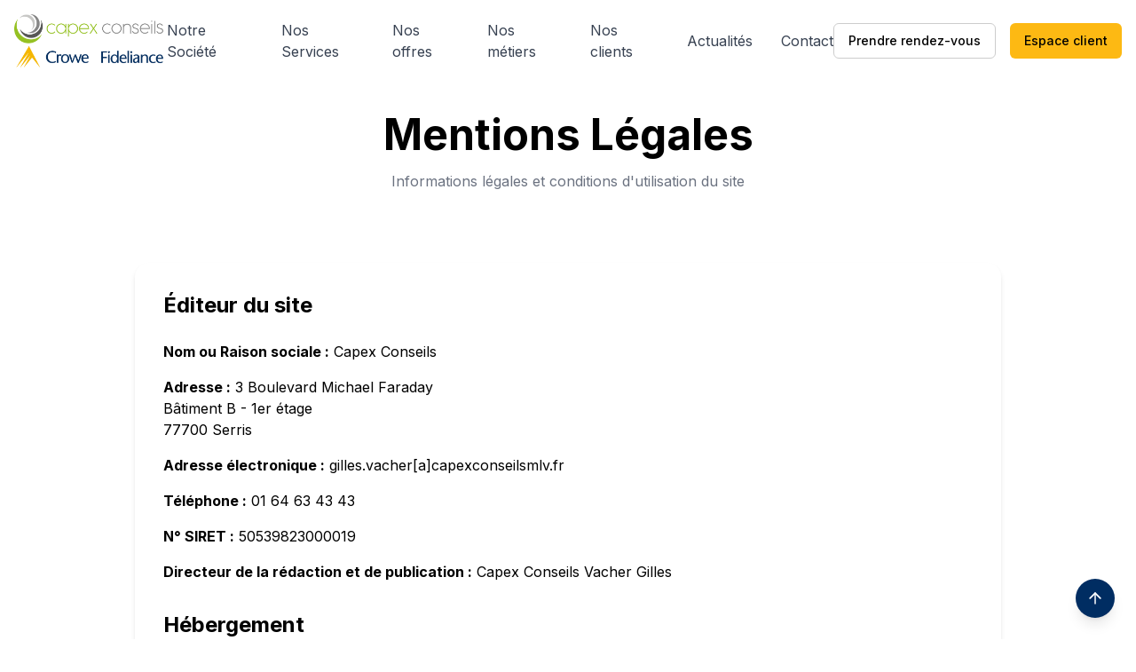

--- FILE ---
content_type: text/html; charset=utf-8
request_url: https://capex-conseil.fr/mentions-legales
body_size: 5788
content:
<!DOCTYPE html><html lang="fr"><head><meta charSet="utf-8"/><meta charSet="utf-8"/><meta name="viewport" content="width=device-width, initial-scale=1"/><link rel="preload" href="/_next/static/media/e4af272ccee01ff0-s.p.woff2" as="font" crossorigin="" type="font/woff2"/><link rel="preload" as="image" href="/logo-capex-slogan.png"/><link rel="stylesheet" href="/_next/static/css/09d1da035f3ef3c0.css" data-precedence="next"/><link rel="preload" as="script" fetchPriority="low" href="/_next/static/chunks/webpack-9954c439d6e8d1ed.js"/><script src="/_next/static/chunks/4bd1b696-c485c228dc163e46.js" async=""></script><script src="/_next/static/chunks/1684-a41655b51c83cfbb.js" async=""></script><script src="/_next/static/chunks/main-app-5c669f64ae4d2487.js" async=""></script><script src="/_next/static/chunks/6874-bf179bbaaa6c9e85.js" async=""></script><script src="/_next/static/chunks/2108-820979eef9b1cf30.js" async=""></script><script src="/_next/static/chunks/6766-59ee30ee02e349d8.js" async=""></script><script src="/_next/static/chunks/5027-a79c83ba8dc7407e.js" async=""></script><script src="/_next/static/chunks/2462-63571e0a3bb636fc.js" async=""></script><script src="/_next/static/chunks/5672-427fd6d147dbf187.js" async=""></script><script src="/_next/static/chunks/app/layout-b09f6eabe91b27eb.js" async=""></script><script src="/_next/static/chunks/app/mentions-legales/page-3f5b58b29fec1952.js" async=""></script><meta name="next-size-adjust" content=""/><title>Capex Conseils | Cabinet d&#x27;expertise comptable à Serris et Pontault-Combault</title><meta name="description" content="Cabinet d&#x27;expertise comptable à votre écoute en Île-de-France. Création, gestion, et transmission d&#x27;entreprise."/><meta name="generator" content="v0.dev"/><meta name="robots" content="index, follow"/><meta property="og:title" content="Capex Conseils | Cabinet d&#x27;expertise comptable à Serris et Pontault-Combault"/><meta property="og:description" content="Cabinet d&#x27;expertise comptable à votre écoute en Île-de-France. Création, gestion, et transmission d&#x27;entreprise."/><meta property="og:type" content="website"/><meta name="twitter:card" content="summary"/><meta name="twitter:title" content="Capex Conseils | Cabinet d&#x27;expertise comptable à Serris et Pontault-Combault"/><meta name="twitter:description" content="Cabinet d&#x27;expertise comptable à votre écoute en Île-de-France. Création, gestion, et transmission d&#x27;entreprise."/><script src="/_next/static/chunks/polyfills-42372ed130431b0a.js" noModule=""></script></head><body class="__className_f367f3"><script>((e,t,n,r,E,i,o,_)=>{let a=document.documentElement,s=["light","dark"];function u(t){var n;(Array.isArray(e)?e:[e]).forEach(e=>{let n="class"===e,r=n&&i?E.map(e=>i[e]||e):E;n?(a.classList.remove(...r),a.classList.add(i&&i[t]?i[t]:t)):a.setAttribute(e,t)}),n=t,_&&s.includes(n)&&(a.style.colorScheme=n)}if(r)u(r);else try{let e=localStorage.getItem(t)||n,r=o&&"system"===e?window.matchMedia("(prefers-color-scheme: dark)").matches?"dark":"light":e;u(r)}catch(e){}})("class","theme","light","light",["light","dark"],null,false,true)</script><header class="fixed top-0 left-0 right-0 z-50 transition-all duration-300 bg-transparent py-4"><div class="container mx-auto px-4"><div class="flex items-center justify-between"><a class="flex items-center" href="/"><img alt="Capex Conseils" width="180" height="60" decoding="async" data-nimg="1" style="color:transparent" src="/logo-capex-slogan.png"/></a><nav class="hidden md:flex items-center space-x-8"><a class="text-gray-700 hover:text-primary transition-colors" href="/societe">Notre Société</a><a class="text-gray-700 hover:text-primary transition-colors" href="/services">Nos Services</a><a class="text-gray-700 hover:text-primary transition-colors" href="/offres">Nos offres</a><a class="text-gray-700 hover:text-primary transition-colors" href="/metiers">Nos métiers</a><a class="text-gray-700 hover:text-primary transition-colors" href="/clients">Nos clients</a><a class="text-gray-700 hover:text-primary transition-colors" href="/actualite">Actualités</a><a class="text-gray-700 hover:text-primary transition-colors" href="/contact">Contact</a></nav><div class="hidden md:flex items-center space-x-4"><button class="inline-flex items-center justify-center gap-2 whitespace-nowrap rounded-md text-sm font-medium ring-offset-background transition-colors focus-visible:outline-none focus-visible:ring-2 focus-visible:ring-ring focus-visible:ring-offset-2 disabled:pointer-events-none disabled:opacity-50 [&amp;_svg]:pointer-events-none [&amp;_svg]:size-4 [&amp;_svg]:shrink-0 border border-input bg-background hover:bg-accent hover:text-accent-foreground h-10 px-4 py-2">Prendre rendez-vous</button><button class="inline-flex items-center justify-center gap-2 whitespace-nowrap rounded-md text-sm font-medium ring-offset-background transition-colors focus-visible:outline-none focus-visible:ring-2 focus-visible:ring-ring focus-visible:ring-offset-2 disabled:pointer-events-none disabled:opacity-50 [&amp;_svg]:pointer-events-none [&amp;_svg]:size-4 [&amp;_svg]:shrink-0 bg-secondary text-secondary-foreground hover:bg-secondary/80 h-10 px-4 py-2">Espace client</button></div><button class="md:hidden text-gray-700"><svg xmlns="http://www.w3.org/2000/svg" width="24" height="24" viewBox="0 0 24 24" fill="none" stroke="currentColor" stroke-width="2" stroke-linecap="round" stroke-linejoin="round" class="lucide lucide-menu"><line x1="4" x2="20" y1="12" y2="12"></line><line x1="4" x2="20" y1="6" y2="6"></line><line x1="4" x2="20" y1="18" y2="18"></line></svg></button></div></div></header><main class="bg-white min-h-screen"><section class="pt-32 pb-12 text-center"><h1 class="text-4xl md:text-5xl font-bold mb-4">Mentions Légales</h1><p class="text-gray-500 mb-8">Informations légales et conditions d&#x27;utilisation du site</p></section><section class="max-w-5xl mx-auto px-6 pb-16"><div class="bg-white rounded-2xl shadow-md p-8"><div class="prose prose-gray max-w-none"><h2 class="text-2xl font-bold mb-6">Éditeur du site</h2><div class="mb-8"><p class="mb-4"><strong>Nom ou Raison sociale :</strong> <!-- -->Capex Conseils</p><p class="mb-4"><strong>Adresse :</strong> <!-- -->3 Boulevard Michael Faraday<br/>Bâtiment B - 1er étage<br/>77700 Serris</p><p class="mb-4"><strong>Adresse électronique :</strong> <!-- -->gilles.vacher[a]capexconseilsmlv.fr</p><p class="mb-4"><strong>Téléphone :</strong> <!-- -->01 64 63 43 43</p><p class="mb-4"><strong>N° SIRET :</strong> <!-- -->50539823000019</p><p class="mb-4"><strong>Directeur de la rédaction et de publication :</strong> <!-- -->Capex Conseils Vacher Gilles</p></div><h2 class="text-2xl font-bold mb-6">Hébergement</h2><div class="mb-8"><p class="mb-4">L&#x27;hébergement est assuré par NextLayer.</p><p class="mb-4"><strong>Telekommunikationsdienstleistungs- und Beratungs GmbH</strong><br/>Mariahilfer Gürtel 37/7<br/>A-1150 Vienne<br/>Autriche</p><p class="mb-4"><strong>UID-Numner :</strong> <!-- -->ATU61352315</p><p class="mb-4"><strong>Téléphone :</strong> <!-- -->+43 5 1764-0</p><p class="mb-4"><strong>Adresse électronique :</strong> <!-- -->office[a]nextlayer.at</p></div><h2 class="text-2xl font-bold mb-6">Sièges sociaux</h2><div class="grid md:grid-cols-2 gap-8 mb-8"><div><h3 class="text-lg font-semibold mb-3">Siège principal</h3><p class="mb-2"><strong>Adresse :</strong><br/>3 Boulevard Michael Faraday<br/>Bâtiment B - 1er étage<br/>77700 Serris</p><p class="mb-2"><strong>Téléphone :</strong> <!-- -->01 64 63 43 43</p></div><div><h3 class="text-lg font-semibold mb-3">Bureau secondaire</h3><p class="mb-2"><strong>Adresse :</strong><br/>3, Rue du Fort<br/>77340 Pontault-Combault</p><p class="mb-2"><strong>Téléphone :</strong> <!-- -->01 64 63 43 43</p></div></div><div class="mb-8"><p class="mb-4"><strong>Email :</strong> <!-- -->contact@capex-conseils.fr</p></div><h2 class="text-2xl font-bold mb-6">Services proposés</h2><div class="mb-8"><p class="mb-4">Capex Conseils est un cabinet de conseil spécialisé dans la gestion d&#x27;entreprises, proposant des services dans les domaines suivants :</p><ul class="list-disc pl-6 mb-4"><li>Création d&#x27;entreprise</li><li>Gestion d&#x27;entreprise</li><li>Reprise et transmission</li><li>Pôle comptable &amp; fiscal</li><li>Pôle social</li><li>Pôle juridique</li><li>Pôle gestion</li><li>Pôle patrimoine</li></ul></div><h2 class="text-2xl font-bold mb-6">Propriété intellectuelle</h2><div class="mb-8"><p class="mb-4">L&#x27;ensemble de ce site relève de la législation française et internationale sur le droit d&#x27;auteur et la propriété intellectuelle. Tous les droits de reproduction sont réservés, y compris pour les documents téléchargeables et les représentations iconographiques et photographiques.</p><p class="mb-4">La reproduction de tout ou partie de ce site sur un support électronique quel qu&#x27;il soit est formellement interdite sauf autorisation expresse du directeur de la publication.</p></div><h2 class="text-2xl font-bold mb-6">Protection des données personnelles</h2><div class="mb-8"><p class="mb-4">Conformément à la loi Informatique et Libertés du 6 janvier 1978 modifiée et au Règlement Général sur la Protection des Données (RGPD), vous disposez d&#x27;un droit d&#x27;accès, de rectification, de suppression et d&#x27;opposition aux données personnelles vous concernant.</p><p class="mb-4">Pour exercer ces droits, vous pouvez nous contacter à l&#x27;adresse email suivante : contact@capex-conseils.fr</p></div><h2 class="text-2xl font-bold mb-6">Cookies</h2><div class="mb-8"><p class="mb-4">Ce site utilise des cookies pour améliorer votre expérience de navigation. Vous pouvez configurer votre navigateur pour refuser les cookies, mais cela peut affecter le fonctionnement du site.</p></div><div class="mt-12 pt-8 border-t border-gray-200"><p class="text-sm text-gray-500">Dernière mise à jour :<!-- --> <!-- -->12/12/2025</p></div></div></div></section></main><!--$!--><template data-dgst="BAILOUT_TO_CLIENT_SIDE_RENDERING"></template><!--/$--><footer class="bg-gray-100"><div class="container mx-auto px-4 py-12 md:py-16"><div class="grid grid-cols-1 md:grid-cols-2 lg:grid-cols-4 gap-8"><div><h3 class="text-xl font-bold mb-4">Capex Conseils</h3><p class="text-gray-600 mb-4">Et l&#x27;Entreprise prend du sens</p></div><div><h3 class="text-lg font-bold mb-4">Vos besoins</h3><ul class="space-y-2"><li><a class="text-gray-600 hover:text-primary transition-colors" href="/services">Création d&#x27;entreprise</a></li><li><a class="text-gray-600 hover:text-primary transition-colors" href="/services">Gestion d&#x27;entreprise</a></li><li><a class="text-gray-600 hover:text-primary transition-colors" href="/services">Reprise et transmission</a></li></ul></div><div><h3 class="text-lg font-bold mb-4">Nos métiers</h3><ul class="space-y-2"><li><a class="text-gray-600 hover:text-primary transition-colors" href="/metiers">PÔLE COMPTABLE &amp; FISCAL</a></li><li><a class="text-gray-600 hover:text-primary transition-colors" href="/metiers">PÔLE SOCIAL</a></li><li><a class="text-gray-600 hover:text-primary transition-colors" href="/metiers">PÔLE JURIDIQUE</a></li><li><a class="text-gray-600 hover:text-primary transition-colors" href="/metiers">PÔLE GESTION</a></li><li><a class="text-gray-600 hover:text-primary transition-colors" href="/metiers">PÔLE PATRIMOINE</a></li></ul></div><div><h3 class="text-lg font-bold mb-4">Contactez-nous</h3><p class="text-gray-600 mb-2"><strong>Siège Social:</strong></p><p class="text-gray-600 mb-4">3 Boulevard Michael Faraday<br/>Batiment B - 1er étage<br/>77700 Serris<br/><strong>Tel:</strong> <!-- -->01 64 63 43 43</p><p class="text-gray-600 mb-2">3, Rue du Fort<br/>77340 Pontault-Combault<br/><strong>Tel:</strong> <!-- -->01 64 63 43 43</p><p class="text-gray-600 mb-4"><strong>Email:</strong> <!-- -->contact@capex-conseils.fr</p><div class="flex gap-2"><input type="email" class="flex h-10 w-full rounded-md border border-input bg-background px-3 py-2 text-base ring-offset-background file:border-0 file:bg-transparent file:text-sm file:font-medium file:text-foreground placeholder:text-muted-foreground focus-visible:outline-none focus-visible:ring-2 focus-visible:ring-ring focus-visible:ring-offset-2 disabled:cursor-not-allowed disabled:opacity-50 md:text-sm max-w-[220px]" placeholder="Email"/><button class="inline-flex items-center justify-center gap-2 whitespace-nowrap rounded-md text-sm font-medium ring-offset-background transition-colors focus-visible:outline-none focus-visible:ring-2 focus-visible:ring-ring focus-visible:ring-offset-2 disabled:pointer-events-none disabled:opacity-50 [&amp;_svg]:pointer-events-none [&amp;_svg]:size-4 [&amp;_svg]:shrink-0 bg-primary text-primary-foreground hover:bg-primary/90 h-10 px-4 py-2">S&#x27;inscrire</button></div></div></div><div class="border-t border-gray-200 mt-12 pt-8 flex flex-col md:flex-row justify-between items-center"><p class="text-gray-600 text-sm mb-4 md:mb-0">© 2025 Capex Conseils. Tous droits réservés.</p><div class="flex space-x-6"><a class="text-gray-600 hover:text-primary text-sm transition-colors" href="/mentions-legales">Mentions légales</a><a class="text-gray-600 hover:text-primary text-sm transition-colors" href="/vie-privee">Vie Privée</a></div></div></div><button class="fixed bottom-6 right-6 bg-primary text-white p-3 rounded-full shadow-lg hover:bg-primary/90 transition-colors" aria-label="Scroll to top"><svg xmlns="http://www.w3.org/2000/svg" width="20" height="20" viewBox="0 0 24 24" fill="none" stroke="currentColor" stroke-width="2" stroke-linecap="round" stroke-linejoin="round" class="lucide lucide-arrow-up"><path d="m5 12 7-7 7 7"></path><path d="M12 19V5"></path></svg></button></footer><div role="region" aria-label="Notifications (F8)" tabindex="-1" style="pointer-events:none"><ol tabindex="-1" class="fixed top-4 right-4 z-[9999] flex max-h-screen w-full sm:w-auto flex-col gap-2 p-4 md:max-w-[420px]"></ol></div><script src="/_next/static/chunks/webpack-9954c439d6e8d1ed.js" async=""></script><script>(self.__next_f=self.__next_f||[]).push([0])</script><script>self.__next_f.push([1,"1:\"$Sreact.fragment\"\n2:I[305,[\"6874\",\"static/chunks/6874-bf179bbaaa6c9e85.js\",\"2108\",\"static/chunks/2108-820979eef9b1cf30.js\",\"6766\",\"static/chunks/6766-59ee30ee02e349d8.js\",\"5027\",\"static/chunks/5027-a79c83ba8dc7407e.js\",\"2462\",\"static/chunks/2462-63571e0a3bb636fc.js\",\"5672\",\"static/chunks/5672-427fd6d147dbf187.js\",\"7177\",\"static/chunks/app/layout-b09f6eabe91b27eb.js\"],\"Providers\"]\n3:I[434,[\"6874\",\"static/chunks/6874-bf179bbaaa6c9e85.js\",\"2108\",\"static/chunks/2108-820979eef9b1cf30.js\",\"6766\",\"static/chunks/6766-59ee30ee02e349d8.js\",\"5027\",\"static/chunks/5027-a79c83ba8dc7407e.js\",\"2462\",\"static/chunks/2462-63571e0a3bb636fc.js\",\"5672\",\"static/chunks/5672-427fd6d147dbf187.js\",\"7177\",\"static/chunks/app/layout-b09f6eabe91b27eb.js\"],\"default\"]\n4:I[7596,[\"6874\",\"static/chunks/6874-bf179bbaaa6c9e85.js\",\"2108\",\"static/chunks/2108-820979eef9b1cf30.js\",\"6766\",\"static/chunks/6766-59ee30ee02e349d8.js\",\"5027\",\"static/chunks/5027-a79c83ba8dc7407e.js\",\"2462\",\"static/chunks/2462-63571e0a3bb636fc.js\",\"5672\",\"static/chunks/5672-427fd6d147dbf187.js\",\"7177\",\"static/chunks/app/layout-b09f6eabe91b27eb.js\"],\"default\"]\n5:I[7555,[],\"\"]\n6:I[1295,[],\"\"]\n7:I[5038,[\"6874\",\"static/chunks/6874-bf179bbaaa6c9e85.js\",\"2108\",\"static/chunks/2108-820979eef9b1cf30.js\",\"6766\",\"static/chunks/6766-59ee30ee02e349d8.js\",\"5027\",\"static/chunks/5027-a79c83ba8dc7407e.js\",\"2462\",\"static/chunks/2462-63571e0a3bb636fc.js\",\"5672\",\"static/chunks/5672-427fd6d147dbf187.js\",\"7177\",\"static/chunks/app/layout-b09f6eabe91b27eb.js\"],\"Toaster\"]\n8:I[894,[],\"ClientPageRoot\"]\n9:I[5469,[\"5672\",\"static/chunks/5672-427fd6d147dbf187.js\",\"3648\",\"static/chunks/app/mentions-legales/page-3f5b58b29fec1952.js\"],\"default\"]\nc:I[9665,[],\"OutletBoundary\"]\nf:I[9665,[],\"ViewportBoundary\"]\n11:I[9665,[],\"MetadataBoundary\"]\n13:I[6614,[],\"\"]\n:HL[\"/_next/static/media/e4af272ccee01ff0-s.p.woff2\",\"font\",{\"crossOrigin\":\"\",\"type\":\"font/woff2\"}]\n:HL[\"/_next/static/css/09d1da035f3ef3c0.css\",\"style\"]\n"])</script><script>self.__next_f.push([1,"0:{\"P\":null,\"b\":\"TuGNJm1AbheVubNrxjuBy\",\"p\":\"\",\"c\":[\"\",\"mentions-legales\"],\"i\":false,\"f\":[[[\"\",{\"children\":[\"mentions-legales\",{\"children\":[\"__PAGE__\",{}]}]},\"$undefined\",\"$undefined\",true],[\"\",[\"$\",\"$1\",\"c\",{\"children\":[[[\"$\",\"link\",\"0\",{\"rel\":\"stylesheet\",\"href\":\"/_next/static/css/09d1da035f3ef3c0.css\",\"precedence\":\"next\",\"crossOrigin\":\"$undefined\",\"nonce\":\"$undefined\"}]],[\"$\",\"html\",null,{\"lang\":\"fr\",\"suppressHydrationWarning\":true,\"children\":[[\"$\",\"head\",null,{\"children\":[\"$\",\"meta\",null,{\"charSet\":\"utf-8\"}]}],[\"$\",\"body\",null,{\"className\":\"__className_f367f3\",\"children\":[\"$\",\"$L2\",null,{\"children\":[[\"$\",\"$L3\",null,{\"children\":[\"$\",\"$L4\",null,{\"children\":[\"$\",\"$L5\",null,{\"parallelRouterKey\":\"children\",\"error\":\"$undefined\",\"errorStyles\":\"$undefined\",\"errorScripts\":\"$undefined\",\"template\":[\"$\",\"$L6\",null,{}],\"templateStyles\":\"$undefined\",\"templateScripts\":\"$undefined\",\"notFound\":[[[\"$\",\"title\",null,{\"children\":\"404: This page could not be found.\"}],[\"$\",\"div\",null,{\"style\":{\"fontFamily\":\"system-ui,\\\"Segoe UI\\\",Roboto,Helvetica,Arial,sans-serif,\\\"Apple Color Emoji\\\",\\\"Segoe UI Emoji\\\"\",\"height\":\"100vh\",\"textAlign\":\"center\",\"display\":\"flex\",\"flexDirection\":\"column\",\"alignItems\":\"center\",\"justifyContent\":\"center\"},\"children\":[\"$\",\"div\",null,{\"children\":[[\"$\",\"style\",null,{\"dangerouslySetInnerHTML\":{\"__html\":\"body{color:#000;background:#fff;margin:0}.next-error-h1{border-right:1px solid rgba(0,0,0,.3)}@media (prefers-color-scheme:dark){body{color:#fff;background:#000}.next-error-h1{border-right:1px solid rgba(255,255,255,.3)}}\"}}],[\"$\",\"h1\",null,{\"className\":\"next-error-h1\",\"style\":{\"display\":\"inline-block\",\"margin\":\"0 20px 0 0\",\"padding\":\"0 23px 0 0\",\"fontSize\":24,\"fontWeight\":500,\"verticalAlign\":\"top\",\"lineHeight\":\"49px\"},\"children\":404}],[\"$\",\"div\",null,{\"style\":{\"display\":\"inline-block\"},\"children\":[\"$\",\"h2\",null,{\"style\":{\"fontSize\":14,\"fontWeight\":400,\"lineHeight\":\"49px\",\"margin\":0},\"children\":\"This page could not be found.\"}]}]]}]}]],[]],\"forbidden\":\"$undefined\",\"unauthorized\":\"$undefined\"}]}]}],[\"$\",\"$L7\",null,{}]]}]}]]}]]}],{\"children\":[\"mentions-legales\",[\"$\",\"$1\",\"c\",{\"children\":[null,[\"$\",\"$L5\",null,{\"parallelRouterKey\":\"children\",\"error\":\"$undefined\",\"errorStyles\":\"$undefined\",\"errorScripts\":\"$undefined\",\"template\":[\"$\",\"$L6\",null,{}],\"templateStyles\":\"$undefined\",\"templateScripts\":\"$undefined\",\"notFound\":\"$undefined\",\"forbidden\":\"$undefined\",\"unauthorized\":\"$undefined\"}]]}],{\"children\":[\"__PAGE__\",[\"$\",\"$1\",\"c\",{\"children\":[[\"$\",\"$L8\",null,{\"Component\":\"$9\",\"searchParams\":{},\"params\":{},\"promises\":[\"$@a\",\"$@b\"]}],\"$undefined\",null,[\"$\",\"$Lc\",null,{\"children\":[\"$Ld\",\"$Le\",null]}]]}],{},null,false]},null,false]},null,false],[\"$\",\"$1\",\"h\",{\"children\":[null,[\"$\",\"$1\",\"P-6UIruW-yW6vuZOTzeHO\",{\"children\":[[\"$\",\"$Lf\",null,{\"children\":\"$L10\"}],[\"$\",\"meta\",null,{\"name\":\"next-size-adjust\",\"content\":\"\"}]]}],[\"$\",\"$L11\",null,{\"children\":\"$L12\"}]]}],false]],\"m\":\"$undefined\",\"G\":[\"$13\",\"$undefined\"],\"s\":false,\"S\":true}\n"])</script><script>self.__next_f.push([1,"a:{}\nb:{}\n"])</script><script>self.__next_f.push([1,"10:[[\"$\",\"meta\",\"0\",{\"charSet\":\"utf-8\"}],[\"$\",\"meta\",\"1\",{\"name\":\"viewport\",\"content\":\"width=device-width, initial-scale=1\"}]]\nd:null\n"])</script><script>self.__next_f.push([1,"e:null\n12:[[\"$\",\"title\",\"0\",{\"children\":\"Capex Conseils | Cabinet d'expertise comptable à Serris et Pontault-Combault\"}],[\"$\",\"meta\",\"1\",{\"name\":\"description\",\"content\":\"Cabinet d'expertise comptable à votre écoute en Île-de-France. Création, gestion, et transmission d'entreprise.\"}],[\"$\",\"meta\",\"2\",{\"name\":\"generator\",\"content\":\"v0.dev\"}],[\"$\",\"meta\",\"3\",{\"name\":\"robots\",\"content\":\"index, follow\"}],[\"$\",\"meta\",\"4\",{\"property\":\"og:title\",\"content\":\"Capex Conseils | Cabinet d'expertise comptable à Serris et Pontault-Combault\"}],[\"$\",\"meta\",\"5\",{\"property\":\"og:description\",\"content\":\"Cabinet d'expertise comptable à votre écoute en Île-de-France. Création, gestion, et transmission d'entreprise.\"}],[\"$\",\"meta\",\"6\",{\"property\":\"og:type\",\"content\":\"website\"}],[\"$\",\"meta\",\"7\",{\"name\":\"twitter:card\",\"content\":\"summary\"}],[\"$\",\"meta\",\"8\",{\"name\":\"twitter:title\",\"content\":\"Capex Conseils | Cabinet d'expertise comptable à Serris et Pontault-Combault\"}],[\"$\",\"meta\",\"9\",{\"name\":\"twitter:description\",\"content\":\"Cabinet d'expertise comptable à votre écoute en Île-de-France. Création, gestion, et transmission d'entreprise.\"}]]\n"])</script></body></html>

--- FILE ---
content_type: text/x-component
request_url: https://capex-conseil.fr/contact?_rsc=1xifx
body_size: 1762
content:
1:"$Sreact.fragment"
2:I[305,["6874","static/chunks/6874-bf179bbaaa6c9e85.js","2108","static/chunks/2108-820979eef9b1cf30.js","6766","static/chunks/6766-59ee30ee02e349d8.js","5027","static/chunks/5027-a79c83ba8dc7407e.js","2462","static/chunks/2462-63571e0a3bb636fc.js","5672","static/chunks/5672-427fd6d147dbf187.js","7177","static/chunks/app/layout-b09f6eabe91b27eb.js"],"Providers"]
3:I[434,["6874","static/chunks/6874-bf179bbaaa6c9e85.js","2108","static/chunks/2108-820979eef9b1cf30.js","6766","static/chunks/6766-59ee30ee02e349d8.js","5027","static/chunks/5027-a79c83ba8dc7407e.js","2462","static/chunks/2462-63571e0a3bb636fc.js","5672","static/chunks/5672-427fd6d147dbf187.js","7177","static/chunks/app/layout-b09f6eabe91b27eb.js"],"default"]
4:I[7596,["6874","static/chunks/6874-bf179bbaaa6c9e85.js","2108","static/chunks/2108-820979eef9b1cf30.js","6766","static/chunks/6766-59ee30ee02e349d8.js","5027","static/chunks/5027-a79c83ba8dc7407e.js","2462","static/chunks/2462-63571e0a3bb636fc.js","5672","static/chunks/5672-427fd6d147dbf187.js","7177","static/chunks/app/layout-b09f6eabe91b27eb.js"],"default"]
5:I[7555,[],""]
6:I[1295,[],""]
7:I[5038,["6874","static/chunks/6874-bf179bbaaa6c9e85.js","2108","static/chunks/2108-820979eef9b1cf30.js","6766","static/chunks/6766-59ee30ee02e349d8.js","5027","static/chunks/5027-a79c83ba8dc7407e.js","2462","static/chunks/2462-63571e0a3bb636fc.js","5672","static/chunks/5672-427fd6d147dbf187.js","7177","static/chunks/app/layout-b09f6eabe91b27eb.js"],"Toaster"]
8:I[894,[],"ClientPageRoot"]
9:I[3973,["6874","static/chunks/6874-bf179bbaaa6c9e85.js","5672","static/chunks/5672-427fd6d147dbf187.js","977","static/chunks/app/contact/page-a3dd36b40a850874.js"],"default"]
c:I[9665,[],"OutletBoundary"]
f:I[9665,[],"ViewportBoundary"]
11:I[9665,[],"MetadataBoundary"]
13:I[6614,[],""]
:HL["/_next/static/media/e4af272ccee01ff0-s.p.woff2","font",{"crossOrigin":"","type":"font/woff2"}]
:HL["/_next/static/css/09d1da035f3ef3c0.css","style"]
0:{"P":null,"b":"TuGNJm1AbheVubNrxjuBy","p":"","c":["","contact"],"i":false,"f":[[["",{"children":["contact",{"children":["__PAGE__",{}]}]},"$undefined","$undefined",true],["",["$","$1","c",{"children":[[["$","link","0",{"rel":"stylesheet","href":"/_next/static/css/09d1da035f3ef3c0.css","precedence":"next","crossOrigin":"$undefined","nonce":"$undefined"}]],["$","html",null,{"lang":"fr","suppressHydrationWarning":true,"children":[["$","head",null,{"children":["$","meta",null,{"charSet":"utf-8"}]}],["$","body",null,{"className":"__className_f367f3","children":["$","$L2",null,{"children":[["$","$L3",null,{"children":["$","$L4",null,{"children":["$","$L5",null,{"parallelRouterKey":"children","error":"$undefined","errorStyles":"$undefined","errorScripts":"$undefined","template":["$","$L6",null,{}],"templateStyles":"$undefined","templateScripts":"$undefined","notFound":[[["$","title",null,{"children":"404: This page could not be found."}],["$","div",null,{"style":{"fontFamily":"system-ui,\"Segoe UI\",Roboto,Helvetica,Arial,sans-serif,\"Apple Color Emoji\",\"Segoe UI Emoji\"","height":"100vh","textAlign":"center","display":"flex","flexDirection":"column","alignItems":"center","justifyContent":"center"},"children":["$","div",null,{"children":[["$","style",null,{"dangerouslySetInnerHTML":{"__html":"body{color:#000;background:#fff;margin:0}.next-error-h1{border-right:1px solid rgba(0,0,0,.3)}@media (prefers-color-scheme:dark){body{color:#fff;background:#000}.next-error-h1{border-right:1px solid rgba(255,255,255,.3)}}"}}],["$","h1",null,{"className":"next-error-h1","style":{"display":"inline-block","margin":"0 20px 0 0","padding":"0 23px 0 0","fontSize":24,"fontWeight":500,"verticalAlign":"top","lineHeight":"49px"},"children":404}],["$","div",null,{"style":{"display":"inline-block"},"children":["$","h2",null,{"style":{"fontSize":14,"fontWeight":400,"lineHeight":"49px","margin":0},"children":"This page could not be found."}]}]]}]}]],[]],"forbidden":"$undefined","unauthorized":"$undefined"}]}]}],["$","$L7",null,{}]]}]}]]}]]}],{"children":["contact",["$","$1","c",{"children":[null,["$","$L5",null,{"parallelRouterKey":"children","error":"$undefined","errorStyles":"$undefined","errorScripts":"$undefined","template":["$","$L6",null,{}],"templateStyles":"$undefined","templateScripts":"$undefined","notFound":"$undefined","forbidden":"$undefined","unauthorized":"$undefined"}]]}],{"children":["__PAGE__",["$","$1","c",{"children":[["$","$L8",null,{"Component":"$9","searchParams":{},"params":{},"promises":["$@a","$@b"]}],"$undefined",null,["$","$Lc",null,{"children":["$Ld","$Le",null]}]]}],{},null,false]},null,false]},null,false],["$","$1","h",{"children":[null,["$","$1","1Bdeo0FZhBs8WrPN0mgnH",{"children":[["$","$Lf",null,{"children":"$L10"}],["$","meta",null,{"name":"next-size-adjust","content":""}]]}],["$","$L11",null,{"children":"$L12"}]]}],false]],"m":"$undefined","G":["$13","$undefined"],"s":false,"S":true}
a:{}
b:{}
10:[["$","meta","0",{"charSet":"utf-8"}],["$","meta","1",{"name":"viewport","content":"width=device-width, initial-scale=1"}]]
d:null
e:null
12:[["$","title","0",{"children":"Capex Conseils | Cabinet d'expertise comptable Ã  Serris et Pontault-Combault"}],["$","meta","1",{"name":"description","content":"Cabinet d'expertise comptable Ã  votre Ã©coute en ÃŽle-de-France. CrÃ©ation, gestion, et transmission d'entreprise."}],["$","meta","2",{"name":"generator","content":"v0.dev"}],["$","meta","3",{"name":"robots","content":"index, follow"}],["$","meta","4",{"property":"og:title","content":"Capex Conseils | Cabinet d'expertise comptable Ã  Serris et Pontault-Combault"}],["$","meta","5",{"property":"og:description","content":"Cabinet d'expertise comptable Ã  votre Ã©coute en ÃŽle-de-France. CrÃ©ation, gestion, et transmission d'entreprise."}],["$","meta","6",{"property":"og:type","content":"website"}],["$","meta","7",{"name":"twitter:card","content":"summary"}],["$","meta","8",{"name":"twitter:title","content":"Capex Conseils | Cabinet d'expertise comptable Ã  Serris et Pontault-Combault"}],["$","meta","9",{"name":"twitter:description","content":"Cabinet d'expertise comptable Ã  votre Ã©coute en ÃŽle-de-France. CrÃ©ation, gestion, et transmission d'entreprise."}]]


--- FILE ---
content_type: text/x-component
request_url: https://capex-conseil.fr/metiers?_rsc=1xifx
body_size: 1763
content:
1:"$Sreact.fragment"
2:I[305,["6874","static/chunks/6874-bf179bbaaa6c9e85.js","2108","static/chunks/2108-820979eef9b1cf30.js","6766","static/chunks/6766-59ee30ee02e349d8.js","5027","static/chunks/5027-a79c83ba8dc7407e.js","2462","static/chunks/2462-63571e0a3bb636fc.js","5672","static/chunks/5672-427fd6d147dbf187.js","7177","static/chunks/app/layout-b09f6eabe91b27eb.js"],"Providers"]
3:I[434,["6874","static/chunks/6874-bf179bbaaa6c9e85.js","2108","static/chunks/2108-820979eef9b1cf30.js","6766","static/chunks/6766-59ee30ee02e349d8.js","5027","static/chunks/5027-a79c83ba8dc7407e.js","2462","static/chunks/2462-63571e0a3bb636fc.js","5672","static/chunks/5672-427fd6d147dbf187.js","7177","static/chunks/app/layout-b09f6eabe91b27eb.js"],"default"]
4:I[7596,["6874","static/chunks/6874-bf179bbaaa6c9e85.js","2108","static/chunks/2108-820979eef9b1cf30.js","6766","static/chunks/6766-59ee30ee02e349d8.js","5027","static/chunks/5027-a79c83ba8dc7407e.js","2462","static/chunks/2462-63571e0a3bb636fc.js","5672","static/chunks/5672-427fd6d147dbf187.js","7177","static/chunks/app/layout-b09f6eabe91b27eb.js"],"default"]
5:I[7555,[],""]
6:I[1295,[],""]
7:I[5038,["6874","static/chunks/6874-bf179bbaaa6c9e85.js","2108","static/chunks/2108-820979eef9b1cf30.js","6766","static/chunks/6766-59ee30ee02e349d8.js","5027","static/chunks/5027-a79c83ba8dc7407e.js","2462","static/chunks/2462-63571e0a3bb636fc.js","5672","static/chunks/5672-427fd6d147dbf187.js","7177","static/chunks/app/layout-b09f6eabe91b27eb.js"],"Toaster"]
8:I[894,[],"ClientPageRoot"]
9:I[5957,["6874","static/chunks/6874-bf179bbaaa6c9e85.js","2108","static/chunks/2108-820979eef9b1cf30.js","6766","static/chunks/6766-59ee30ee02e349d8.js","5554","static/chunks/app/metiers/page-48ce3d5e2af94e9c.js"],"default"]
c:I[9665,[],"OutletBoundary"]
f:I[9665,[],"ViewportBoundary"]
11:I[9665,[],"MetadataBoundary"]
13:I[6614,[],""]
:HL["/_next/static/media/e4af272ccee01ff0-s.p.woff2","font",{"crossOrigin":"","type":"font/woff2"}]
:HL["/_next/static/css/09d1da035f3ef3c0.css","style"]
0:{"P":null,"b":"TuGNJm1AbheVubNrxjuBy","p":"","c":["","metiers"],"i":false,"f":[[["",{"children":["metiers",{"children":["__PAGE__",{}]}]},"$undefined","$undefined",true],["",["$","$1","c",{"children":[[["$","link","0",{"rel":"stylesheet","href":"/_next/static/css/09d1da035f3ef3c0.css","precedence":"next","crossOrigin":"$undefined","nonce":"$undefined"}]],["$","html",null,{"lang":"fr","suppressHydrationWarning":true,"children":[["$","head",null,{"children":["$","meta",null,{"charSet":"utf-8"}]}],["$","body",null,{"className":"__className_f367f3","children":["$","$L2",null,{"children":[["$","$L3",null,{"children":["$","$L4",null,{"children":["$","$L5",null,{"parallelRouterKey":"children","error":"$undefined","errorStyles":"$undefined","errorScripts":"$undefined","template":["$","$L6",null,{}],"templateStyles":"$undefined","templateScripts":"$undefined","notFound":[[["$","title",null,{"children":"404: This page could not be found."}],["$","div",null,{"style":{"fontFamily":"system-ui,\"Segoe UI\",Roboto,Helvetica,Arial,sans-serif,\"Apple Color Emoji\",\"Segoe UI Emoji\"","height":"100vh","textAlign":"center","display":"flex","flexDirection":"column","alignItems":"center","justifyContent":"center"},"children":["$","div",null,{"children":[["$","style",null,{"dangerouslySetInnerHTML":{"__html":"body{color:#000;background:#fff;margin:0}.next-error-h1{border-right:1px solid rgba(0,0,0,.3)}@media (prefers-color-scheme:dark){body{color:#fff;background:#000}.next-error-h1{border-right:1px solid rgba(255,255,255,.3)}}"}}],["$","h1",null,{"className":"next-error-h1","style":{"display":"inline-block","margin":"0 20px 0 0","padding":"0 23px 0 0","fontSize":24,"fontWeight":500,"verticalAlign":"top","lineHeight":"49px"},"children":404}],["$","div",null,{"style":{"display":"inline-block"},"children":["$","h2",null,{"style":{"fontSize":14,"fontWeight":400,"lineHeight":"49px","margin":0},"children":"This page could not be found."}]}]]}]}]],[]],"forbidden":"$undefined","unauthorized":"$undefined"}]}]}],["$","$L7",null,{}]]}]}]]}]]}],{"children":["metiers",["$","$1","c",{"children":[null,["$","$L5",null,{"parallelRouterKey":"children","error":"$undefined","errorStyles":"$undefined","errorScripts":"$undefined","template":["$","$L6",null,{}],"templateStyles":"$undefined","templateScripts":"$undefined","notFound":"$undefined","forbidden":"$undefined","unauthorized":"$undefined"}]]}],{"children":["__PAGE__",["$","$1","c",{"children":[["$","$L8",null,{"Component":"$9","searchParams":{},"params":{},"promises":["$@a","$@b"]}],"$undefined",null,["$","$Lc",null,{"children":["$Ld","$Le",null]}]]}],{},null,false]},null,false]},null,false],["$","$1","h",{"children":[null,["$","$1","00PVbofSjrTTHMSXsTHkV",{"children":[["$","$Lf",null,{"children":"$L10"}],["$","meta",null,{"name":"next-size-adjust","content":""}]]}],["$","$L11",null,{"children":"$L12"}]]}],false]],"m":"$undefined","G":["$13","$undefined"],"s":false,"S":true}
a:{}
b:{}
10:[["$","meta","0",{"charSet":"utf-8"}],["$","meta","1",{"name":"viewport","content":"width=device-width, initial-scale=1"}]]
d:null
e:null
12:[["$","title","0",{"children":"Capex Conseils | Cabinet d'expertise comptable Ã  Serris et Pontault-Combault"}],["$","meta","1",{"name":"description","content":"Cabinet d'expertise comptable Ã  votre Ã©coute en ÃŽle-de-France. CrÃ©ation, gestion, et transmission d'entreprise."}],["$","meta","2",{"name":"generator","content":"v0.dev"}],["$","meta","3",{"name":"robots","content":"index, follow"}],["$","meta","4",{"property":"og:title","content":"Capex Conseils | Cabinet d'expertise comptable Ã  Serris et Pontault-Combault"}],["$","meta","5",{"property":"og:description","content":"Cabinet d'expertise comptable Ã  votre Ã©coute en ÃŽle-de-France. CrÃ©ation, gestion, et transmission d'entreprise."}],["$","meta","6",{"property":"og:type","content":"website"}],["$","meta","7",{"name":"twitter:card","content":"summary"}],["$","meta","8",{"name":"twitter:title","content":"Capex Conseils | Cabinet d'expertise comptable Ã  Serris et Pontault-Combault"}],["$","meta","9",{"name":"twitter:description","content":"Cabinet d'expertise comptable Ã  votre Ã©coute en ÃŽle-de-France. CrÃ©ation, gestion, et transmission d'entreprise."}]]


--- FILE ---
content_type: application/javascript; charset=UTF-8
request_url: https://capex-conseil.fr/_next/static/chunks/app/mentions-legales/page-3f5b58b29fec1952.js
body_size: 1017
content:
(self.webpackChunk_N_E=self.webpackChunk_N_E||[]).push([[3648],{5469:(e,s,a)=>{"use strict";a.r(s),a.d(s,{default:()=>i});var n=a(5155),l=a(5672);function i(){let{t:e}=(0,l.c)();return(0,n.jsxs)("main",{className:"bg-white min-h-screen",children:[(0,n.jsxs)("section",{className:"pt-32 pb-12 text-center",children:[(0,n.jsx)("h1",{className:"text-4xl md:text-5xl font-bold mb-4",children:e("mentionsLegales.hero.title")}),(0,n.jsx)("p",{className:"text-gray-500 mb-8",children:e("mentionsLegales.hero.subtitle")})]}),(0,n.jsx)("section",{className:"max-w-5xl mx-auto px-6 pb-16",children:(0,n.jsx)("div",{className:"bg-white rounded-2xl shadow-md p-8",children:(0,n.jsxs)("div",{className:"prose prose-gray max-w-none",children:[(0,n.jsx)("h2",{className:"text-2xl font-bold mb-6",children:e("mentionsLegales.editor.title")}),(0,n.jsxs)("div",{className:"mb-8",children:[(0,n.jsxs)("p",{className:"mb-4",children:[(0,n.jsx)("strong",{children:e("mentionsLegales.editor.company.name")})," ",e("mentionsLegales.editor.company.value")]}),(0,n.jsxs)("p",{className:"mb-4",children:[(0,n.jsx)("strong",{children:e("mentionsLegales.editor.address.label")})," ",e("mentionsLegales.editor.address.value"),(0,n.jsx)("br",{}),e("mentionsLegales.editor.address.building"),(0,n.jsx)("br",{}),e("mentionsLegales.editor.address.city")]}),(0,n.jsxs)("p",{className:"mb-4",children:[(0,n.jsx)("strong",{children:e("mentionsLegales.editor.email.label")})," ",e("mentionsLegales.editor.email.value")]}),(0,n.jsxs)("p",{className:"mb-4",children:[(0,n.jsx)("strong",{children:e("mentionsLegales.editor.phone.label")})," ",e("mentionsLegales.editor.phone.value")]}),(0,n.jsxs)("p",{className:"mb-4",children:[(0,n.jsx)("strong",{children:e("mentionsLegales.editor.siret.label")})," ",e("mentionsLegales.editor.siret.value")]}),(0,n.jsxs)("p",{className:"mb-4",children:[(0,n.jsx)("strong",{children:e("mentionsLegales.editor.director.label")})," ",e("mentionsLegales.editor.director.value")]})]}),(0,n.jsx)("h2",{className:"text-2xl font-bold mb-6",children:e("mentionsLegales.hosting.title")}),(0,n.jsxs)("div",{className:"mb-8",children:[(0,n.jsx)("p",{className:"mb-4",children:e("mentionsLegales.hosting.description")}),(0,n.jsxs)("p",{className:"mb-4",children:[(0,n.jsx)("strong",{children:e("mentionsLegales.hosting.company.name")}),(0,n.jsx)("br",{}),e("mentionsLegales.hosting.company.address"),(0,n.jsx)("br",{}),e("mentionsLegales.hosting.company.city"),(0,n.jsx)("br",{}),e("mentionsLegales.hosting.company.country")]}),(0,n.jsxs)("p",{className:"mb-4",children:[(0,n.jsx)("strong",{children:e("mentionsLegales.hosting.uid.label")})," ",e("mentionsLegales.hosting.uid.value")]}),(0,n.jsxs)("p",{className:"mb-4",children:[(0,n.jsx)("strong",{children:e("mentionsLegales.hosting.phone.label")})," ",e("mentionsLegales.hosting.phone.value")]}),(0,n.jsxs)("p",{className:"mb-4",children:[(0,n.jsx)("strong",{children:e("mentionsLegales.hosting.email.label")})," ",e("mentionsLegales.hosting.email.value")]})]}),(0,n.jsx)("h2",{className:"text-2xl font-bold mb-6",children:e("mentionsLegales.headquarters.title")}),(0,n.jsxs)("div",{className:"grid md:grid-cols-2 gap-8 mb-8",children:[(0,n.jsxs)("div",{children:[(0,n.jsx)("h3",{className:"text-lg font-semibold mb-3",children:e("mentionsLegales.headquarters.main.title")}),(0,n.jsxs)("p",{className:"mb-2",children:[(0,n.jsx)("strong",{children:e("mentionsLegales.headquarters.main.address.label")}),(0,n.jsx)("br",{}),e("mentionsLegales.headquarters.main.address.value"),(0,n.jsx)("br",{}),e("mentionsLegales.headquarters.main.address.building"),(0,n.jsx)("br",{}),e("mentionsLegales.headquarters.main.address.city")]}),(0,n.jsxs)("p",{className:"mb-2",children:[(0,n.jsx)("strong",{children:e("mentionsLegales.headquarters.main.phone.label")})," ",e("mentionsLegales.headquarters.main.phone.value")]})]}),(0,n.jsxs)("div",{children:[(0,n.jsx)("h3",{className:"text-lg font-semibold mb-3",children:e("mentionsLegales.headquarters.secondary.title")}),(0,n.jsxs)("p",{className:"mb-2",children:[(0,n.jsx)("strong",{children:e("mentionsLegales.headquarters.secondary.address.label")}),(0,n.jsx)("br",{}),e("mentionsLegales.headquarters.secondary.address.value"),(0,n.jsx)("br",{}),e("mentionsLegales.headquarters.secondary.address.city")]}),(0,n.jsxs)("p",{className:"mb-2",children:[(0,n.jsx)("strong",{children:e("mentionsLegales.headquarters.secondary.phone.label")})," ",e("mentionsLegales.headquarters.secondary.phone.value")]})]})]}),(0,n.jsx)("div",{className:"mb-8",children:(0,n.jsxs)("p",{className:"mb-4",children:[(0,n.jsx)("strong",{children:e("mentionsLegales.headquarters.email.label")})," ",e("mentionsLegales.headquarters.email.value")]})}),(0,n.jsx)("h2",{className:"text-2xl font-bold mb-6",children:e("mentionsLegales.services.title")}),(0,n.jsxs)("div",{className:"mb-8",children:[(0,n.jsx)("p",{className:"mb-4",children:e("mentionsLegales.services.description")}),(0,n.jsx)("ul",{className:"list-disc pl-6 mb-4",children:Array.isArray(e("mentionsLegales.services.list"))&&e("mentionsLegales.services.list").map((e,s)=>(0,n.jsx)("li",{children:e},s))})]}),(0,n.jsx)("h2",{className:"text-2xl font-bold mb-6",children:e("mentionsLegales.intellectualProperty.title")}),(0,n.jsxs)("div",{className:"mb-8",children:[(0,n.jsx)("p",{className:"mb-4",children:e("mentionsLegales.intellectualProperty.description")}),(0,n.jsx)("p",{className:"mb-4",children:e("mentionsLegales.intellectualProperty.reproduction")})]}),(0,n.jsx)("h2",{className:"text-2xl font-bold mb-6",children:e("mentionsLegales.dataProtection.title")}),(0,n.jsxs)("div",{className:"mb-8",children:[(0,n.jsx)("p",{className:"mb-4",children:e("mentionsLegales.dataProtection.description")}),(0,n.jsx)("p",{className:"mb-4",children:e("mentionsLegales.dataProtection.contact")})]}),(0,n.jsx)("h2",{className:"text-2xl font-bold mb-6",children:e("mentionsLegales.cookies.title")}),(0,n.jsx)("div",{className:"mb-8",children:(0,n.jsx)("p",{className:"mb-4",children:e("mentionsLegales.cookies.description")})}),(0,n.jsx)("div",{className:"mt-12 pt-8 border-t border-gray-200",children:(0,n.jsxs)("p",{className:"text-sm text-gray-500",children:[e("mentionsLegales.lastUpdate")," ",new Date().toLocaleDateString("fr-FR")]})})]})})})]})}},7690:(e,s,a)=>{Promise.resolve().then(a.bind(a,5469))}},e=>{var s=s=>e(e.s=s);e.O(0,[5672,8441,1684,7358],()=>s(7690)),_N_E=e.O()}]);

--- FILE ---
content_type: text/x-component
request_url: https://capex-conseil.fr/offres?_rsc=1xifx
body_size: 1761
content:
1:"$Sreact.fragment"
2:I[305,["6874","static/chunks/6874-bf179bbaaa6c9e85.js","2108","static/chunks/2108-820979eef9b1cf30.js","6766","static/chunks/6766-59ee30ee02e349d8.js","5027","static/chunks/5027-a79c83ba8dc7407e.js","2462","static/chunks/2462-63571e0a3bb636fc.js","5672","static/chunks/5672-427fd6d147dbf187.js","7177","static/chunks/app/layout-b09f6eabe91b27eb.js"],"Providers"]
3:I[434,["6874","static/chunks/6874-bf179bbaaa6c9e85.js","2108","static/chunks/2108-820979eef9b1cf30.js","6766","static/chunks/6766-59ee30ee02e349d8.js","5027","static/chunks/5027-a79c83ba8dc7407e.js","2462","static/chunks/2462-63571e0a3bb636fc.js","5672","static/chunks/5672-427fd6d147dbf187.js","7177","static/chunks/app/layout-b09f6eabe91b27eb.js"],"default"]
4:I[7596,["6874","static/chunks/6874-bf179bbaaa6c9e85.js","2108","static/chunks/2108-820979eef9b1cf30.js","6766","static/chunks/6766-59ee30ee02e349d8.js","5027","static/chunks/5027-a79c83ba8dc7407e.js","2462","static/chunks/2462-63571e0a3bb636fc.js","5672","static/chunks/5672-427fd6d147dbf187.js","7177","static/chunks/app/layout-b09f6eabe91b27eb.js"],"default"]
5:I[7555,[],""]
6:I[1295,[],""]
7:I[5038,["6874","static/chunks/6874-bf179bbaaa6c9e85.js","2108","static/chunks/2108-820979eef9b1cf30.js","6766","static/chunks/6766-59ee30ee02e349d8.js","5027","static/chunks/5027-a79c83ba8dc7407e.js","2462","static/chunks/2462-63571e0a3bb636fc.js","5672","static/chunks/5672-427fd6d147dbf187.js","7177","static/chunks/app/layout-b09f6eabe91b27eb.js"],"Toaster"]
8:I[894,[],"ClientPageRoot"]
9:I[940,["5672","static/chunks/5672-427fd6d147dbf187.js","5066","static/chunks/app/offres/page-4e40e60dea889907.js"],"default"]
c:I[9665,[],"OutletBoundary"]
f:I[9665,[],"ViewportBoundary"]
11:I[9665,[],"MetadataBoundary"]
13:I[6614,[],""]
:HL["/_next/static/media/e4af272ccee01ff0-s.p.woff2","font",{"crossOrigin":"","type":"font/woff2"}]
:HL["/_next/static/css/09d1da035f3ef3c0.css","style"]
0:{"P":null,"b":"TuGNJm1AbheVubNrxjuBy","p":"","c":["","offres"],"i":false,"f":[[["",{"children":["offres",{"children":["__PAGE__",{}]}]},"$undefined","$undefined",true],["",["$","$1","c",{"children":[[["$","link","0",{"rel":"stylesheet","href":"/_next/static/css/09d1da035f3ef3c0.css","precedence":"next","crossOrigin":"$undefined","nonce":"$undefined"}]],["$","html",null,{"lang":"fr","suppressHydrationWarning":true,"children":[["$","head",null,{"children":["$","meta",null,{"charSet":"utf-8"}]}],["$","body",null,{"className":"__className_f367f3","children":["$","$L2",null,{"children":[["$","$L3",null,{"children":["$","$L4",null,{"children":["$","$L5",null,{"parallelRouterKey":"children","error":"$undefined","errorStyles":"$undefined","errorScripts":"$undefined","template":["$","$L6",null,{}],"templateStyles":"$undefined","templateScripts":"$undefined","notFound":[[["$","title",null,{"children":"404: This page could not be found."}],["$","div",null,{"style":{"fontFamily":"system-ui,\"Segoe UI\",Roboto,Helvetica,Arial,sans-serif,\"Apple Color Emoji\",\"Segoe UI Emoji\"","height":"100vh","textAlign":"center","display":"flex","flexDirection":"column","alignItems":"center","justifyContent":"center"},"children":["$","div",null,{"children":[["$","style",null,{"dangerouslySetInnerHTML":{"__html":"body{color:#000;background:#fff;margin:0}.next-error-h1{border-right:1px solid rgba(0,0,0,.3)}@media (prefers-color-scheme:dark){body{color:#fff;background:#000}.next-error-h1{border-right:1px solid rgba(255,255,255,.3)}}"}}],["$","h1",null,{"className":"next-error-h1","style":{"display":"inline-block","margin":"0 20px 0 0","padding":"0 23px 0 0","fontSize":24,"fontWeight":500,"verticalAlign":"top","lineHeight":"49px"},"children":404}],["$","div",null,{"style":{"display":"inline-block"},"children":["$","h2",null,{"style":{"fontSize":14,"fontWeight":400,"lineHeight":"49px","margin":0},"children":"This page could not be found."}]}]]}]}]],[]],"forbidden":"$undefined","unauthorized":"$undefined"}]}]}],["$","$L7",null,{}]]}]}]]}]]}],{"children":["offres",["$","$1","c",{"children":[null,["$","$L5",null,{"parallelRouterKey":"children","error":"$undefined","errorStyles":"$undefined","errorScripts":"$undefined","template":["$","$L6",null,{}],"templateStyles":"$undefined","templateScripts":"$undefined","notFound":"$undefined","forbidden":"$undefined","unauthorized":"$undefined"}]]}],{"children":["__PAGE__",["$","$1","c",{"children":[["$","$L8",null,{"Component":"$9","searchParams":{},"params":{},"promises":["$@a","$@b"]}],"$undefined",null,["$","$Lc",null,{"children":["$Ld","$Le",null]}]]}],{},null,false]},null,false]},null,false],["$","$1","h",{"children":[null,["$","$1","7vo_fOwxHo789SYxsN-SJ",{"children":[["$","$Lf",null,{"children":"$L10"}],["$","meta",null,{"name":"next-size-adjust","content":""}]]}],["$","$L11",null,{"children":"$L12"}]]}],false]],"m":"$undefined","G":["$13","$undefined"],"s":false,"S":true}
a:{}
b:{}
10:[["$","meta","0",{"charSet":"utf-8"}],["$","meta","1",{"name":"viewport","content":"width=device-width, initial-scale=1"}]]
d:null
e:null
12:[["$","title","0",{"children":"Capex Conseils | Cabinet d'expertise comptable Ã  Serris et Pontault-Combault"}],["$","meta","1",{"name":"description","content":"Cabinet d'expertise comptable Ã  votre Ã©coute en ÃŽle-de-France. CrÃ©ation, gestion, et transmission d'entreprise."}],["$","meta","2",{"name":"generator","content":"v0.dev"}],["$","meta","3",{"name":"robots","content":"index, follow"}],["$","meta","4",{"property":"og:title","content":"Capex Conseils | Cabinet d'expertise comptable Ã  Serris et Pontault-Combault"}],["$","meta","5",{"property":"og:description","content":"Cabinet d'expertise comptable Ã  votre Ã©coute en ÃŽle-de-France. CrÃ©ation, gestion, et transmission d'entreprise."}],["$","meta","6",{"property":"og:type","content":"website"}],["$","meta","7",{"name":"twitter:card","content":"summary"}],["$","meta","8",{"name":"twitter:title","content":"Capex Conseils | Cabinet d'expertise comptable Ã  Serris et Pontault-Combault"}],["$","meta","9",{"name":"twitter:description","content":"Cabinet d'expertise comptable Ã  votre Ã©coute en ÃŽle-de-France. CrÃ©ation, gestion, et transmission d'entreprise."}]]


--- FILE ---
content_type: application/javascript; charset=UTF-8
request_url: https://capex-conseil.fr/_next/static/chunks/app/layout-b09f6eabe91b27eb.js
body_size: 5541
content:
(self.webpackChunk_N_E=self.webpackChunk_N_E||[]).push([[7177],{305:(e,t,r)=>{"use strict";r.d(t,{Providers:()=>l});var s=r(5155),a=r(2115),i=r(2108),n=r(1362);function o(e){let{children:t,...r}=e;return(0,s.jsx)(n.N,{...r,children:t})}function l(e){let{children:t}=e;return(0,a.useEffect)(()=>{},[]),(0,s.jsx)(i.SessionProvider,{children:(0,s.jsx)(o,{attribute:"class",defaultTheme:"light",forcedTheme:"light",enableSystem:!1,disableTransitionOnChange:!0,children:t})})}},434:(e,t,r)=>{"use strict";r.d(t,{default:()=>n});var s=r(5155),a=r(2115),i=r(5672);function n(e){let{children:t,language:r="fr"}=e,[n,o]=(0,a.useState)(Date.now()),l=async()=>{await (0,i.refreshTranslations)(r),o(Date.now()),window.dispatchEvent(new CustomEvent("translationsRefreshed",{detail:{language:r,timestamp:Date.now()}}))};return(0,a.useEffect)(()=>{let e=e=>{e.detail.language===r&&l()},t=e=>{if("translation_update"===e.key)try{let t=JSON.parse(e.newValue||"{}");t.language===r&&"translation_updated"===t.action&&(console.log("TranslationsManager: Rafra\xeechissement depuis un autre onglet"),l())}catch(e){console.warn("Erreur lors du parsing de l'\xe9v\xe9nement storage dans TranslationsManager:",e)}};return window.addEventListener("translationUpdated",e),window.addEventListener("storage",t),()=>{window.removeEventListener("translationUpdated",e),window.removeEventListener("storage",t)}},[r]),(0,s.jsxs)(s.Fragment,{children:[t,!1]})}},1249:(e,t,r)=>{"use strict";r.d(t,{A:()=>i});var s=r(5155);r(2115);var a=r(9840);function i(e){let{open:t,onOpenChange:r}=e;return(0,s.jsx)(a.lG,{open:t,onOpenChange:r,children:(0,s.jsx)(a.Cf,{className:"max-w-xl w-[60vw] h-[95vh] p-0 bg-white rounded-lg shadow-xl",children:(0,s.jsx)("iframe",{src:"https://rdv.abnconseil.com/appointment",className:"w-full h-full border-0 rounded-lg",title:"Prise de rendez-vous",allow:"camera; microphone; geolocation"})})})}},3580:(e,t,r)=>{"use strict";r.d(t,{dj:()=>x});var s=r(2115);let a=0,i=new Map,n=e=>{if(i.has(e))return;let t=setTimeout(()=>{i.delete(e),d({type:"REMOVE_TOAST",toastId:e})},1e6);i.set(e,t)},o=(e,t)=>{switch(t.type){case"ADD_TOAST":return{...e,toasts:[t.toast,...e.toasts].slice(0,1)};case"UPDATE_TOAST":return{...e,toasts:e.toasts.map(e=>e.id===t.toast.id?{...e,...t.toast}:e)};case"DISMISS_TOAST":{let{toastId:r}=t;return r?n(r):e.toasts.forEach(e=>{n(e.id)}),{...e,toasts:e.toasts.map(e=>e.id===r||void 0===r?{...e,open:!1}:e)}}case"REMOVE_TOAST":if(void 0===t.toastId)return{...e,toasts:[]};return{...e,toasts:e.toasts.filter(e=>e.id!==t.toastId)}}},l=[],c={toasts:[]};function d(e){c=o(c,e),l.forEach(e=>{e(c)})}function m(e){let{...t}=e,r=(a=(a+1)%Number.MAX_SAFE_INTEGER).toString(),s=()=>d({type:"DISMISS_TOAST",toastId:r});return d({type:"ADD_TOAST",toast:{...t,id:r,open:!0,onOpenChange:e=>{e||s()}}}),{id:r,dismiss:s,update:e=>d({type:"UPDATE_TOAST",toast:{...e,id:r}})}}function x(){let[e,t]=s.useState(c);return s.useEffect(()=>(l.push(t),()=>{let e=l.indexOf(t);e>-1&&l.splice(e,1)}),[e]),{...e,toast:m,dismiss:e=>d({type:"DISMISS_TOAST",toastId:e})}}},3899:(e,t,r)=>{Promise.resolve().then(r.t.bind(r,9324,23)),Promise.resolve().then(r.bind(r,305)),Promise.resolve().then(r.bind(r,7596)),Promise.resolve().then(r.bind(r,434)),Promise.resolve().then(r.bind(r,5038)),Promise.resolve().then(r.t.bind(r,5299,23))},5038:(e,t,r)=>{"use strict";r.d(t,{Toaster:()=>g});var s=r(5155),a=r(3580),i=r(2115),n=r(5157),o=r(2085),l=r(4416),c=r(9433);let d=n.Kq,m=i.forwardRef((e,t)=>{let{className:r,...a}=e;return(0,s.jsx)(n.LM,{ref:t,className:(0,c.cn)("fixed top-4 right-4 z-[9999] flex max-h-screen w-full sm:w-auto flex-col gap-2 p-4 md:max-w-[420px]",r),...a})});m.displayName=n.LM.displayName;let x=(0,o.F)("group pointer-events-auto relative flex w-full items-center justify-between space-x-4 overflow-hidden rounded-md border p-6 pr-8 shadow-lg transition-all data-[swipe=cancel]:translate-x-0 data-[swipe=end]:translate-x-[var(--radix-toast-swipe-end-x)] data-[swipe=move]:translate-x-[var(--radix-toast-swipe-move-x)] data-[swipe=move]:transition-none data-[state=open]:animate-in data-[state=closed]:animate-out data-[swipe=end]:animate-out data-[state=closed]:fade-out-80 data-[state=closed]:slide-out-to-right-full data-[state=open]:slide-in-from-top-full data-[state=open]:sm:slide-in-from-bottom-full",{variants:{variant:{default:"border bg-background text-foreground",destructive:"destructive group border-destructive bg-destructive text-destructive-foreground"}},defaultVariants:{variant:"default"}}),h=i.forwardRef((e,t)=>{let{className:r,variant:a,...i}=e;return(0,s.jsx)(n.bL,{ref:t,className:(0,c.cn)(x({variant:a}),r),...i})});h.displayName=n.bL.displayName,i.forwardRef((e,t)=>{let{className:r,...a}=e;return(0,s.jsx)(n.rc,{ref:t,className:(0,c.cn)("inline-flex h-8 shrink-0 items-center justify-center rounded-md border bg-transparent px-3 text-sm font-medium ring-offset-background transition-colors hover:bg-secondary focus:outline-none focus:ring-2 focus:ring-ring focus:ring-offset-2 disabled:pointer-events-none disabled:opacity-50 group-[.destructive]:border-muted/40 group-[.destructive]:hover:border-destructive/30 group-[.destructive]:hover:bg-destructive group-[.destructive]:hover:text-destructive-foreground group-[.destructive]:focus:ring-destructive",r),...a})}).displayName=n.rc.displayName;let f=i.forwardRef((e,t)=>{let{className:r,...a}=e;return(0,s.jsx)(n.bm,{ref:t,className:(0,c.cn)("absolute right-2 top-2 rounded-md p-1 text-foreground/50 opacity-0 transition-opacity hover:text-foreground focus:opacity-100 focus:outline-none focus:ring-2 group-hover:opacity-100 group-[.destructive]:text-red-300 group-[.destructive]:hover:text-red-50 group-[.destructive]:focus:ring-red-400 group-[.destructive]:focus:ring-offset-red-600",r),"toast-close":"",...a,children:(0,s.jsx)(l.A,{className:"h-4 w-4"})})});f.displayName=n.bm.displayName;let u=i.forwardRef((e,t)=>{let{className:r,...a}=e;return(0,s.jsx)(n.hE,{ref:t,className:(0,c.cn)("text-sm font-semibold",r),...a})});u.displayName=n.hE.displayName;let p=i.forwardRef((e,t)=>{let{className:r,...a}=e;return(0,s.jsx)(n.VY,{ref:t,className:(0,c.cn)("text-sm opacity-90",r),...a})});function g(){let{toasts:e}=(0,a.dj)();return(0,s.jsxs)(d,{children:[e.map(function(e){let{id:t,title:r,description:a,action:i,...n}=e;return(0,s.jsxs)(h,{...n,children:[(0,s.jsxs)("div",{className:"grid gap-1",children:[r&&(0,s.jsx)(u,{children:r}),a&&(0,s.jsx)(p,{children:a})]}),i,(0,s.jsx)(f,{})]},t)}),(0,s.jsx)(m,{})]})}p.displayName=n.VY.displayName},7168:(e,t,r)=>{"use strict";r.d(t,{$:()=>c});var s=r(5155),a=r(2115),i=r(9708),n=r(2085),o=r(9433);let l=(0,n.F)("inline-flex items-center justify-center gap-2 whitespace-nowrap rounded-md text-sm font-medium ring-offset-background transition-colors focus-visible:outline-none focus-visible:ring-2 focus-visible:ring-ring focus-visible:ring-offset-2 disabled:pointer-events-none disabled:opacity-50 [&_svg]:pointer-events-none [&_svg]:size-4 [&_svg]:shrink-0",{variants:{variant:{default:"bg-primary text-primary-foreground hover:bg-primary/90",destructive:"bg-destructive text-destructive-foreground hover:bg-destructive/90",outline:"border border-input bg-background hover:bg-accent hover:text-accent-foreground",secondary:"bg-secondary text-secondary-foreground hover:bg-secondary/80",ghost:"hover:bg-accent hover:text-accent-foreground",link:"text-primary underline-offset-4 hover:underline"},size:{default:"h-10 px-4 py-2",sm:"h-9 rounded-md px-3",lg:"h-11 rounded-md px-8",icon:"h-10 w-10"}},defaultVariants:{variant:"default",size:"default"}}),c=a.forwardRef((e,t)=>{let{className:r,variant:a,size:n,asChild:c=!1,...d}=e,m=c?i.DX:"button";return(0,s.jsx)(m,{className:(0,o.cn)(l({variant:a,size:n,className:r})),ref:t,...d})});c.displayName="Button"},7596:(e,t,r)=>{"use strict";r.d(t,{default:()=>j});var s=r(5155),a=r(5695),i=r(2115),n=r(6874),o=r.n(n),l=r(6766),c=r(7168),d=r(5672),m=r(4416),x=r(4783),h=r(9218),f=r(1249);function u(){let{t:e}=(0,d.c)(),[t,r]=(0,i.useState)(!1),[a,n]=(0,i.useState)(!1),[u,p]=(0,i.useState)(!1),[g,y]=(0,i.useState)(!1);return(0,i.useEffect)(()=>{let e=()=>{window.scrollY>10?r(!0):r(!1)};return window.addEventListener("scroll",e),()=>window.removeEventListener("scroll",e)},[]),(0,s.jsxs)("header",{className:"fixed top-0 left-0 right-0 z-50 transition-all duration-300 ".concat(t?"bg-white shadow-sm py-2":"bg-transparent py-4"),children:[(0,s.jsx)("div",{className:"container mx-auto px-4",children:(0,s.jsxs)("div",{className:"flex items-center justify-between",children:[(0,s.jsx)(o(),{href:"/",className:"flex items-center",children:(0,s.jsx)(l.default,{src:"/logo-capex-slogan.png",alt:"Capex Conseils",width:180,height:60,priority:!0})}),(0,s.jsxs)("nav",{className:"hidden md:flex items-center space-x-8",children:[(0,s.jsx)(o(),{href:"/societe",className:"text-gray-700 hover:text-primary transition-colors",children:e("navigation.societe")}),(0,s.jsx)(o(),{href:"/services",className:"text-gray-700 hover:text-primary transition-colors",children:e("navigation.services")}),(0,s.jsx)(o(),{href:"/offres",className:"text-gray-700 hover:text-primary transition-colors",children:e("navigation.offres")}),(0,s.jsx)(o(),{href:"/metiers",className:"text-gray-700 hover:text-primary transition-colors",children:e("navigation.metiers")}),(0,s.jsx)(o(),{href:"/clients",className:"text-gray-700 hover:text-primary transition-colors",children:e("navigation.clients")}),(0,s.jsx)(o(),{href:"/actualite",className:"text-gray-700 hover:text-primary transition-colors",children:e("navigation.actualite")}),(0,s.jsx)(o(),{href:"/contact",className:"text-gray-700 hover:text-primary transition-colors",children:"Contact"})]}),(0,s.jsxs)("div",{className:"hidden md:flex items-center space-x-4",children:[(0,s.jsx)(c.$,{variant:"outline",onClick:()=>y(!0),children:e("header.buttons.appointment")}),(0,s.jsx)(c.$,{variant:"secondary",onClick:()=>p(!0),children:e("header.buttons.clientArea")})]}),(0,s.jsx)("button",{className:"md:hidden text-gray-700",onClick:()=>n(!a),children:a?(0,s.jsx)(m.A,{}):(0,s.jsx)(x.A,{})})]})}),a&&(0,s.jsx)("div",{className:"md:hidden bg-white border-t mt-2",children:(0,s.jsx)("div",{className:"container mx-auto px-4 py-4",children:(0,s.jsxs)("nav",{className:"flex flex-col space-y-4",children:[(0,s.jsxs)("div",{className:"py-2",children:[(0,s.jsx)("span",{className:"font-bold text-gray-900",children:e("mobileMenu.sections.needs")}),(0,s.jsxs)("div",{className:"ml-4 mt-1 space-y-1",children:[(0,s.jsx)(o(),{href:"#",className:"block text-gray-700 hover:text-primary transition-colors py-1",children:e("mobileMenu.items.needs.creation")}),(0,s.jsx)(o(),{href:"#",className:"block text-gray-700 hover:text-primary transition-colors py-1",children:e("mobileMenu.items.needs.gestion")}),(0,s.jsx)(o(),{href:"#",className:"block text-gray-700 hover:text-primary transition-colors py-1",children:e("mobileMenu.items.needs.transmission")})]})]}),(0,s.jsx)(o(),{href:"/metiers",className:"text-gray-700 hover:text-primary transition-colors py-2",children:e("navigation.metiers")}),(0,s.jsxs)("div",{className:"py-2",children:[(0,s.jsx)("span",{className:"font-bold text-gray-900",children:e("mobileMenu.sections.metiers")}),(0,s.jsxs)("div",{className:"ml-4 mt-1 space-y-1",children:[(0,s.jsx)(o(),{href:"#",className:"block text-gray-700 hover:text-primary transition-colors py-1",children:e("mobileMenu.items.metiers.accounting")}),(0,s.jsx)(o(),{href:"#",className:"block text-gray-700 hover:text-primary transition-colors py-1",children:e("mobileMenu.items.metiers.social")}),(0,s.jsx)(o(),{href:"#",className:"block text-gray-700 hover:text-primary transition-colors py-1",children:e("mobileMenu.items.metiers.legal")}),(0,s.jsx)(o(),{href:"#",className:"block text-gray-700 hover:text-primary transition-colors py-1",children:e("mobileMenu.items.metiers.management")}),(0,s.jsx)(o(),{href:"#",className:"block text-gray-700 hover:text-primary transition-colors py-1",children:e("mobileMenu.items.metiers.heritage")})]})]}),(0,s.jsxs)("div",{className:"py-2",children:[(0,s.jsx)("span",{className:"font-bold text-gray-900",children:e("mobileMenu.sections.offer")}),(0,s.jsxs)("div",{className:"ml-4 mt-1 space-y-1",children:[(0,s.jsx)(o(),{href:"#",className:"block text-gray-700 hover:text-primary transition-colors py-1",children:e("mobileMenu.items.offer.packs")}),(0,s.jsx)(o(),{href:"#",className:"block text-gray-700 hover:text-primary transition-colors py-1",children:e("mobileMenu.items.offer.moreServices")})]})]}),(0,s.jsx)(o(),{href:"/societe",className:"text-gray-700 hover:text-primary transition-colors py-2",children:e("navigation.societe")}),(0,s.jsx)(o(),{href:"/services",className:"text-gray-700 hover:text-primary transition-colors py-2",children:e("navigation.services")}),(0,s.jsx)(o(),{href:"/offres",className:"text-gray-700 hover:text-primary transition-colors py-2",children:e("navigation.offres")}),(0,s.jsx)(o(),{href:"/clients",className:"text-gray-700 hover:text-primary transition-colors py-2",children:e("navigation.clients")}),(0,s.jsxs)("div",{className:"py-2",children:[(0,s.jsx)("span",{className:"font-bold text-gray-900",children:e("mobileMenu.sections.news")}),(0,s.jsxs)("div",{className:"ml-4 mt-1 space-y-1",children:[(0,s.jsx)(o(),{href:"#",className:"block text-gray-700 hover:text-primary transition-colors py-1",children:e("mobileMenu.items.news.capexNews")}),(0,s.jsx)(o(),{href:"#",className:"block text-gray-700 hover:text-primary transition-colors py-1",children:e("mobileMenu.items.news.allNews")}),(0,s.jsx)(o(),{href:"#",className:"block text-gray-700 hover:text-primary transition-colors py-1",children:e("mobileMenu.items.news.quiz")}),(0,s.jsx)(o(),{href:"#",className:"block text-gray-700 hover:text-primary transition-colors py-1",children:e("mobileMenu.items.news.story")})]})]}),(0,s.jsx)(o(),{href:"#",className:"text-gray-700 hover:text-primary transition-colors py-2",children:e("navigation.contact")}),(0,s.jsxs)("div",{className:"flex flex-col space-y-2 pt-2",children:[(0,s.jsx)(c.$,{variant:"outline",onClick:()=>y(!0),children:e("header.buttons.appointment")}),(0,s.jsx)(c.$,{variant:"secondary",onClick:()=>p(!0),children:e("header.buttons.clientArea")})]})]})})}),(0,s.jsx)(h.A,{open:u,onOpenChange:p,onPayrollManagement:()=>{p(!1),window.open("https://fideliancesocial.silae.fr/silae","_blank")},onClientArea:()=>{p(!1),window.open("https://client.capex-conseils.fr/cnx/iSuiteExpert/Connexion","_blank")}}),(0,s.jsx)(f.A,{open:g,onOpenChange:y})]})}var p=r(9433);let g=i.forwardRef((e,t)=>{let{className:r,type:a,...i}=e;return(0,s.jsx)("input",{type:a,className:(0,p.cn)("flex h-10 w-full rounded-md border border-input bg-background px-3 py-2 text-base ring-offset-background file:border-0 file:bg-transparent file:text-sm file:font-medium file:text-foreground placeholder:text-muted-foreground focus-visible:outline-none focus-visible:ring-2 focus-visible:ring-ring focus-visible:ring-offset-2 disabled:cursor-not-allowed disabled:opacity-50 md:text-sm",r),ref:t,...i})});g.displayName="Input";var y=r(9881);function v(){let{t:e}=(0,d.c)();return(0,s.jsxs)("footer",{className:"bg-gray-100",children:[(0,s.jsxs)("div",{className:"container mx-auto px-4 py-12 md:py-16",children:[(0,s.jsxs)("div",{className:"grid grid-cols-1 md:grid-cols-2 lg:grid-cols-4 gap-8",children:[(0,s.jsxs)("div",{children:[(0,s.jsx)("h3",{className:"text-xl font-bold mb-4",children:e("footer.title")}),(0,s.jsx)("p",{className:"text-gray-600 mb-4",children:e("footer.tagline")})]}),(0,s.jsxs)("div",{children:[(0,s.jsx)("h3",{className:"text-lg font-bold mb-4",children:e("footer.needs.title")}),(0,s.jsxs)("ul",{className:"space-y-2",children:[(0,s.jsx)("li",{children:(0,s.jsx)(o(),{href:"/services",className:"text-gray-600 hover:text-primary transition-colors",children:e("footer.needs.creation")})}),(0,s.jsx)("li",{children:(0,s.jsx)(o(),{href:"/services",className:"text-gray-600 hover:text-primary transition-colors",children:e("footer.needs.gestion")})}),(0,s.jsx)("li",{children:(0,s.jsx)(o(),{href:"/services",className:"text-gray-600 hover:text-primary transition-colors",children:e("footer.needs.transmission")})})]})]}),(0,s.jsxs)("div",{children:[(0,s.jsx)("h3",{className:"text-lg font-bold mb-4",children:e("footer.metiers.title")}),(0,s.jsxs)("ul",{className:"space-y-2",children:[(0,s.jsx)("li",{children:(0,s.jsx)(o(),{href:"/metiers",className:"text-gray-600 hover:text-primary transition-colors",children:e("footer.metiers.accounting")})}),(0,s.jsx)("li",{children:(0,s.jsx)(o(),{href:"/metiers",className:"text-gray-600 hover:text-primary transition-colors",children:e("footer.metiers.social")})}),(0,s.jsx)("li",{children:(0,s.jsx)(o(),{href:"/metiers",className:"text-gray-600 hover:text-primary transition-colors",children:e("footer.metiers.legal")})}),(0,s.jsx)("li",{children:(0,s.jsx)(o(),{href:"/metiers",className:"text-gray-600 hover:text-primary transition-colors",children:e("footer.metiers.management")})}),(0,s.jsx)("li",{children:(0,s.jsx)(o(),{href:"/metiers",className:"text-gray-600 hover:text-primary transition-colors",children:e("footer.metiers.heritage")})})]})]}),(0,s.jsxs)("div",{children:[(0,s.jsx)("h3",{className:"text-lg font-bold mb-4",children:e("footer.contact.title")}),(0,s.jsx)("p",{className:"text-gray-600 mb-2",children:(0,s.jsx)("strong",{children:e("footer.contact.headOffice")})}),(0,s.jsxs)("p",{className:"text-gray-600 mb-4",children:[e("footer.contact.address"),(0,s.jsx)("br",{}),e("footer.contact.building"),(0,s.jsx)("br",{}),e("footer.contact.city"),(0,s.jsx)("br",{}),(0,s.jsx)("strong",{children:e("footer.contact.phoneLabel")})," ",e("footer.contact.phone")]}),(0,s.jsxs)("p",{className:"text-gray-600 mb-2",children:[e("footer.contact.secondaryAddress"),(0,s.jsx)("br",{}),e("footer.contact.secondaryCity"),(0,s.jsx)("br",{}),(0,s.jsx)("strong",{children:e("footer.contact.phoneLabel")})," ",e("footer.contact.phone")]}),(0,s.jsxs)("p",{className:"text-gray-600 mb-4",children:[(0,s.jsx)("strong",{children:e("footer.contact.emailLabel")})," ",e("footer.contact.email")]}),(0,s.jsxs)("div",{className:"flex gap-2",children:[(0,s.jsx)(g,{type:"email",placeholder:e("footer.contact.subscribe.placeholder"),className:"max-w-[220px]"}),(0,s.jsx)(c.$,{children:e("footer.contact.subscribe.button")})]})]})]}),(0,s.jsxs)("div",{className:"border-t border-gray-200 mt-12 pt-8 flex flex-col md:flex-row justify-between items-center",children:[(0,s.jsx)("p",{className:"text-gray-600 text-sm mb-4 md:mb-0",children:e("footer.legal.rights").replace("{year}",String(new Date().getFullYear()))}),(0,s.jsxs)("div",{className:"flex space-x-6",children:[(0,s.jsx)(o(),{href:"/mentions-legales",className:"text-gray-600 hover:text-primary text-sm transition-colors",children:e("footer.legal.mentions")}),(0,s.jsx)(o(),{href:"/vie-privee",className:"text-gray-600 hover:text-primary text-sm transition-colors",children:e("footer.legal.privacy")})]})]})]}),(0,s.jsx)("button",{onClick:()=>{window.scrollTo({top:0,behavior:"smooth"})},className:"fixed bottom-6 right-6 bg-primary text-white p-3 rounded-full shadow-lg hover:bg-primary/90 transition-colors","aria-label":"Scroll to top",children:(0,s.jsx)(y.A,{size:20})})]})}let b=(0,r(5028).default)(()=>r.e(5839).then(r.bind(r,5839)),{loadableGenerated:{webpack:()=>[5839]},ssr:!1});function j(e){let{children:t}=e,r=(0,a.usePathname)(),i=null==r?void 0:r.startsWith("/admin");return(0,s.jsxs)(s.Fragment,{children:[!i&&(0,s.jsx)(u,{}),t,!i&&(0,s.jsx)(b,{}),!i&&(0,s.jsx)(v,{})]})}},9218:(e,t,r)=>{"use strict";r.d(t,{A:()=>o});var s=r(5155);r(2115);var a=r(9840),i=r(9785),n=r(1007);function o(e){let{open:t,onOpenChange:r,onPayrollManagement:o,onClientArea:l}=e;return(0,s.jsx)(a.lG,{open:t,onOpenChange:r,children:(0,s.jsxs)(a.Cf,{className:"max-w-md p-0 bg-white rounded-lg shadow-xl",children:[(0,s.jsx)(a.c7,{className:"p-6 pb-0",children:(0,s.jsx)(a.L3,{className:"text-center text-xl font-semibold text-gray-900",children:"Choisissez votre espace"})}),(0,s.jsx)("div",{className:"p-6",children:(0,s.jsxs)("div",{className:"grid grid-cols-2 gap-4",children:[(0,s.jsxs)("button",{onClick:o,className:"flex flex-col items-center justify-center p-6 border-2 border-gray-200 rounded-lg hover:border-primary hover:bg-gray-50 transition-all duration-200 group",children:[(0,s.jsx)("div",{className:"mb-4 p-3 bg-gray-100 rounded-full group-hover:bg-primary/10 transition-colors",children:(0,s.jsx)(i.A,{className:"w-8 h-8 text-gray-700 group-hover:text-primary"})}),(0,s.jsx)("span",{className:"text-sm font-medium text-gray-900 text-center",children:"Gestion de mes paies"})]}),(0,s.jsxs)("button",{onClick:l,className:"flex flex-col items-center justify-center p-6 border-2 border-gray-200 rounded-lg hover:border-primary hover:bg-gray-50 transition-all duration-200 group",children:[(0,s.jsx)("div",{className:"mb-4 p-3 bg-gray-100 rounded-full group-hover:bg-primary/10 transition-colors",children:(0,s.jsx)(n.A,{className:"w-8 h-8 text-gray-700 group-hover:text-primary"})}),(0,s.jsx)("span",{className:"text-sm font-medium text-gray-900 text-center",children:"Mon espace client"})]})]})})]})})}},9324:()=>{},9433:(e,t,r)=>{"use strict";r.d(t,{cn:()=>i});var s=r(2596),a=r(9688);function i(){for(var e=arguments.length,t=Array(e),r=0;r<e;r++)t[r]=arguments[r];return(0,a.QP)((0,s.$)(t))}},9840:(e,t,r)=>{"use strict";r.d(t,{Cf:()=>x,HM:()=>d,L3:()=>f,c7:()=>h,lG:()=>l,rr:()=>u});var s=r(5155),a=r(2115),i=r(7234),n=r(4416),o=r(9433);let l=i.bL;i.l9;let c=i.ZL,d=i.bm,m=a.forwardRef((e,t)=>{let{className:r,...a}=e;return(0,s.jsx)(i.hJ,{ref:t,className:(0,o.cn)("fixed inset-0 z-50 bg-black/80  data-[state=open]:animate-in data-[state=closed]:animate-out data-[state=closed]:fade-out-0 data-[state=open]:fade-in-0",r),...a})});m.displayName=i.hJ.displayName;let x=a.forwardRef((e,t)=>{let{className:r,children:a,...l}=e;return(0,s.jsxs)(c,{children:[(0,s.jsx)(m,{}),(0,s.jsxs)(i.UC,{ref:t,className:(0,o.cn)("fixed left-[50%] top-[50%] z-50 grid w-full max-w-lg translate-x-[-50%] translate-y-[-50%] gap-4 border bg-background p-6 shadow-lg duration-200 data-[state=open]:animate-in data-[state=closed]:animate-out data-[state=closed]:fade-out-0 data-[state=open]:fade-in-0 data-[state=closed]:zoom-out-95 data-[state=open]:zoom-in-95 data-[state=closed]:slide-out-to-left-1/2 data-[state=closed]:slide-out-to-top-[48%] data-[state=open]:slide-in-from-left-1/2 data-[state=open]:slide-in-from-top-[48%] sm:rounded-lg",r),...l,children:[a,(0,s.jsxs)(i.bm,{className:"absolute right-4 top-4 rounded-sm opacity-70 ring-offset-background transition-opacity hover:opacity-100 focus:outline-none focus:ring-2 focus:ring-ring focus:ring-offset-2 disabled:pointer-events-none data-[state=open]:bg-accent data-[state=open]:text-muted-foreground",children:[(0,s.jsx)(n.A,{className:"h-4 w-4"}),(0,s.jsx)("span",{className:"sr-only",children:"Close"})]})]})]})});x.displayName=i.UC.displayName;let h=e=>{let{className:t,...r}=e;return(0,s.jsx)("div",{className:(0,o.cn)("flex flex-col space-y-1.5 text-center sm:text-left",t),...r})};h.displayName="DialogHeader";let f=a.forwardRef((e,t)=>{let{className:r,...a}=e;return(0,s.jsx)(i.hE,{ref:t,className:(0,o.cn)("text-lg font-semibold leading-none tracking-tight",r),...a})});f.displayName=i.hE.displayName;let u=a.forwardRef((e,t)=>{let{className:r,...a}=e;return(0,s.jsx)(i.VY,{ref:t,className:(0,o.cn)("text-sm text-muted-foreground",r),...a})});u.displayName=i.VY.displayName}},e=>{var t=t=>e(e.s=t);e.O(0,[2618,6874,2108,6766,5027,2462,5672,8441,1684,7358],()=>t(3899)),_N_E=e.O()}]);

--- FILE ---
content_type: application/javascript; charset=UTF-8
request_url: https://capex-conseil.fr/_next/static/chunks/app/page-fc2fd2bc02cf78b1.js
body_size: 9430
content:
(self.webpackChunk_N_E=self.webpackChunk_N_E||[]).push([[8974],{1007:(e,s,t)=>{"use strict";t.d(s,{A:()=>a});let a=(0,t(9946).A)("User",[["path",{d:"M19 21v-2a4 4 0 0 0-4-4H9a4 4 0 0 0-4 4v2",key:"975kel"}],["circle",{cx:"12",cy:"7",r:"4",key:"17ys0d"}]])},1249:(e,s,t)=>{"use strict";t.d(s,{A:()=>r});var a=t(5155);t(2115);var l=t(9840);function r(e){let{open:s,onOpenChange:t}=e;return(0,a.jsx)(l.lG,{open:s,onOpenChange:t,children:(0,a.jsx)(l.Cf,{className:"max-w-xl w-[60vw] h-[95vh] p-0 bg-white rounded-lg shadow-xl",children:(0,a.jsx)("iframe",{src:"https://rdv.abnconseil.com/appointment",className:"w-full h-full border-0 rounded-lg",title:"Prise de rendez-vous",allow:"camera; microphone; geolocation"})})})}},2050:(e,s,t)=>{"use strict";t.d(s,{As:()=>l});var a=t(2108);function l(){let{data:e,status:s}=(0,a.useSession)(),t=null==e?void 0:e.user,l=!!t,r=(null==t?void 0:t.role)==="admin";return{user:t,loading:"loading"===s,isAuthenticated:l,isAdmin:r,signIn:a.signIn,signOut:a.signOut}}},2085:(e,s,t)=>{"use strict";t.d(s,{F:()=>i});var a=t(2596);let l=e=>"boolean"==typeof e?`${e}`:0===e?"0":e,r=a.$,i=(e,s)=>t=>{var a;if((null==s?void 0:s.variants)==null)return r(e,null==t?void 0:t.class,null==t?void 0:t.className);let{variants:i,defaultVariants:n}=s,c=Object.keys(i).map(e=>{let s=null==t?void 0:t[e],a=null==n?void 0:n[e];if(null===s)return null;let r=l(s)||l(a);return i[e][r]}),o=t&&Object.entries(t).reduce((e,s)=>{let[t,a]=s;return void 0===a||(e[t]=a),e},{});return r(e,c,null==s?void 0:null===(a=s.compoundVariants)||void 0===a?void 0:a.reduce((e,s)=>{let{class:t,className:a,...l}=s;return Object.entries(l).every(e=>{let[s,t]=e;return Array.isArray(t)?t.includes({...n,...o}[s]):({...n,...o})[s]===t})?[...e,t,a]:e},[]),null==t?void 0:t.class,null==t?void 0:t.className)}},6370:(e,s,t)=>{"use strict";t.r(s),t.d(s,{default:()=>A});var a=t(5155),l=t(2115),r=t(9946);let i=(0,r.A)("FileText",[["path",{d:"M15 2H6a2 2 0 0 0-2 2v16a2 2 0 0 0 2 2h12a2 2 0 0 0 2-2V7Z",key:"1rqfz7"}],["path",{d:"M14 2v4a2 2 0 0 0 2 2h4",key:"tnqrlb"}],["path",{d:"M10 9H8",key:"b1mrlr"}],["path",{d:"M16 13H8",key:"t4e002"}],["path",{d:"M16 17H8",key:"z1uh3a"}]]),n=(0,r.A)("Settings",[["path",{d:"M12.22 2h-.44a2 2 0 0 0-2 2v.18a2 2 0 0 1-1 1.73l-.43.25a2 2 0 0 1-2 0l-.15-.08a2 2 0 0 0-2.73.73l-.22.38a2 2 0 0 0 .73 2.73l.15.1a2 2 0 0 1 1 1.72v.51a2 2 0 0 1-1 1.74l-.15.09a2 2 0 0 0-.73 2.73l.22.38a2 2 0 0 0 2.73.73l.15-.08a2 2 0 0 1 2 0l.43.25a2 2 0 0 1 1 1.73V20a2 2 0 0 0 2 2h.44a2 2 0 0 0 2-2v-.18a2 2 0 0 1 1-1.73l.43-.25a2 2 0 0 1 2 0l.15.08a2 2 0 0 0 2.73-.73l.22-.39a2 2 0 0 0-.73-2.73l-.15-.08a2 2 0 0 1-1-1.74v-.5a2 2 0 0 1 1-1.74l.15-.09a2 2 0 0 0 .73-2.73l-.22-.38a2 2 0 0 0-2.73-.73l-.15.08a2 2 0 0 1-2 0l-.43-.25a2 2 0 0 1-1-1.73V4a2 2 0 0 0-2-2z",key:"1qme2f"}],["circle",{cx:"12",cy:"12",r:"3",key:"1v7zrd"}]]),c=(0,r.A)("MessageSquare",[["path",{d:"M21 15a2 2 0 0 1-2 2H7l-4 4V5a2 2 0 0 1 2-2h14a2 2 0 0 1 2 2z",key:"1lielz"}]]),o=(0,r.A)("Calculator",[["rect",{width:"16",height:"20",x:"4",y:"2",rx:"2",key:"1nb95v"}],["line",{x1:"8",x2:"16",y1:"6",y2:"6",key:"x4nwl0"}],["line",{x1:"16",x2:"16",y1:"14",y2:"18",key:"wjye3r"}],["path",{d:"M16 10h.01",key:"1m94wz"}],["path",{d:"M12 10h.01",key:"1nrarc"}],["path",{d:"M8 10h.01",key:"19clt8"}],["path",{d:"M12 14h.01",key:"1etili"}],["path",{d:"M8 14h.01",key:"6423bh"}],["path",{d:"M12 18h.01",key:"mhygvu"}],["path",{d:"M8 18h.01",key:"lrp35t"}]]),d=(0,r.A)("Users",[["path",{d:"M16 21v-2a4 4 0 0 0-4-4H6a4 4 0 0 0-4 4v2",key:"1yyitq"}],["circle",{cx:"9",cy:"7",r:"4",key:"nufk8"}],["path",{d:"M22 21v-2a4 4 0 0 0-3-3.87",key:"kshegd"}],["path",{d:"M16 3.13a4 4 0 0 1 0 7.75",key:"1da9ce"}]]),m=(0,r.A)("Scale",[["path",{d:"m16 16 3-8 3 8c-.87.65-1.92 1-3 1s-2.13-.35-3-1Z",key:"7g6ntu"}],["path",{d:"m2 16 3-8 3 8c-.87.65-1.92 1-3 1s-2.13-.35-3-1Z",key:"ijws7r"}],["path",{d:"M7 21h10",key:"1b0cd5"}],["path",{d:"M12 3v18",key:"108xh3"}],["path",{d:"M3 7h2c2 0 5-1 7-2 2 1 5 2 7 2h2",key:"3gwbw2"}]]),h=(0,r.A)("ChartColumn",[["path",{d:"M3 3v16a2 2 0 0 0 2 2h16",key:"c24i48"}],["path",{d:"M18 17V9",key:"2bz60n"}],["path",{d:"M13 17V5",key:"1frdt8"}],["path",{d:"M8 17v-3",key:"17ska0"}]]),x=(0,r.A)("House",[["path",{d:"M15 21v-8a1 1 0 0 0-1-1h-4a1 1 0 0 0-1 1v8",key:"5wwlr5"}],["path",{d:"M3 10a2 2 0 0 1 .709-1.528l7-5.999a2 2 0 0 1 2.582 0l7 5.999A2 2 0 0 1 21 10v9a2 2 0 0 1-2 2H5a2 2 0 0 1-2-2z",key:"1d0kgt"}]]);var u=t(7168);function p(e){let{icon:s,title:t,description:l}=e;return(0,a.jsxs)("div",{className:"text-center",children:[(0,a.jsx)("div",{className:"mb-4 flex justify-center text-secondary",children:s}),(0,a.jsx)("h3",{className:"text-lg font-medium mb-2 text-primary",children:t}),(0,a.jsx)("p",{className:"text-gray-600 text-primary",children:l})]})}var g=t(9881);function f(e){let{value:s,description:t,showArrow:l=!1}=e;return(0,a.jsxs)("div",{className:"bg-gray-50 p-6 rounded-lg",children:[(0,a.jsxs)("h4",{className:"text-4xl font-bold mb-2 flex items-center",children:[l&&(0,a.jsx)(g.A,{className:"text-primary h-6 w-6 mr-1"}),s]}),(0,a.jsx)("p",{className:"text-gray-600",children:t})]})}var j=t(6766);let v=()=>(0,a.jsx)("div",{className:"relative w-full h-auto",children:(0,a.jsx)(j.default,{src:"/placeholder.svg?height=700&width=700",width:700,height:700,alt:"Image principale",className:"w-full rounded-lg shadow-lg",priority:!0})});var b=t(8483),w=t(9218),N=t(1249),y=t(2050),k=t(5672);function A(){let{isAuthenticated:e}=(0,y.As)(),{t:s,isLoading:t}=(0,k.c)(),[r,g]=(0,l.useState)([]),[j,A]=(0,l.useState)(!0),[C,M]=(0,l.useState)(!1),[L,_]=(0,l.useState)(!1);if((0,l.useEffect)(()=>{(async function(){try{let e=await fetch("/api/articles?page=1&limit=3");if(!e.ok)throw Error("Erreur HTTP: ".concat(e.status));let s=await e.json();s.success&&Array.isArray(s.data)?g(s.data):(console.warn("Format de donn\xe9es inattendu:",s),g([]))}catch(e){console.error("Erreur lors du chargement des articles:",e),g([])}finally{A(!1)}})()},[]),t)return(0,a.jsx)("main",{className:"overflow-hidden",children:(0,a.jsx)("div",{className:"container mx-auto pt-24 lg:pt-32 text-center",children:(0,a.jsxs)("div",{className:"animate-pulse",children:[(0,a.jsx)("div",{className:"h-12 bg-gray-200 rounded mb-4 w-3/4 mx-auto"}),(0,a.jsx)("div",{className:"h-6 bg-gray-200 rounded mb-8 w-1/2 mx-auto"}),(0,a.jsx)("div",{className:"h-10 bg-gray-200 rounded w-48 mx-auto"})]})})});let q=e=>{if(!e)return"";let s=e;return Object.entries({"\xc3\xa9":"\xe9","\xc3\xa8":"\xe8","\xc3 ":"\xe0","\xc3\xa7":"\xe7","\xc3\xb4":"\xf4","\xc3\xa2":"\xe2","\xc3\xae":"\xee","\xc3\xbb":"\xfb","\xc3\xb9":"\xf9","\xc3\xab":"\xeb","\xc3\xaf":"\xef","\xc3\xbc":"\xfc","\xc3‰":"\xc9","\xc3€":"\xc0","\xc3‡":"\xc7","\xc3\xa1":"\xe1","\xc3\xad":"\xed","\xc3\xb3":"\xf3","\xc3\xb1":"\xf1",Ãº:"\xfa","\xc3\xbd":"\xfd","\xc3\xbf":"\xff","\xe2€™":"'","\xe2€œ":'"',"\xe2€":'"','\xe2€"':"–","\xe2€•":"—","\xe2€\xa6":"...","\xe2€\xa2":"•","\xe2‚\xac":"€","\xc2\xa9":"\xa9","\xc2\xae":"\xae","\xc2 ":" ",Â:"","&nbsp;":" ","&amp;":"&","&lt;":"<","&gt;":">","&quot;":'"',"&#39;":"'","&rsquo;":"'","&lsquo;":"'","&rdquo;":'"',"&ldquo;":'"',"&hellip;":"...","&mdash;":"—","&ndash;":"–","&bull;":"•","&euro;":"€","l\xe2€™":"l'","c\xe2€™":"c'","d\xe2€™":"d'","j\xe2€™":"j'","m\xe2€™":"m'","n\xe2€™":"n'","s\xe2€™":"s'","t\xe2€™":"t'","qu\xe2€™":"qu'","jusqu\xe2€™":"jusqu'"}).forEach(e=>{let[t,a]=e;s=s.replace(RegExp(t,"g"),a)}),s.replace(/\s+/g," ").trim()},E=e=>{try{return new Date(e).toLocaleDateString("fr-FR",{day:"2-digit",month:"2-digit",year:"numeric"})}catch(s){return e}};return(0,a.jsxs)("main",{className:"overflow-hidden",children:[(0,a.jsx)("div",{className:"container mx-auto pt-24 lg:pt-32",children:(0,a.jsxs)("div",{className:"grid grid-cols-1 lg:grid-cols-2 gap-10 items-center",children:[(0,a.jsxs)("div",{children:[(0,a.jsx)("h1",{className:"text-4xl md:text-5xl lg:text-6xl font-bold mb-6",children:(0,a.jsx)("span",{className:"text-primary",children:s("hero.title")})}),(0,a.jsx)("p",{className:"text-xl md:text-2xl mb-8",children:s("hero.subtitle")}),(0,a.jsxs)("div",{className:"flex flex-col sm:flex-row gap-4 mb-10",children:[(0,a.jsx)(u.$,{size:"lg",variant:"outline",onClick:()=>_(!0),children:s("hero.buttons.appointment")}),(0,a.jsx)(u.$,{size:"lg",variant:"secondary",onClick:()=>M(!0),children:s("hero.buttons.clientArea")})]})]}),(0,a.jsx)("div",{className:"relative",children:(0,a.jsxs)("div",{className:"relative",children:[(0,a.jsx)(v,{}),(0,a.jsx)("div",{className:"absolute bottom-0 right-0 w-full",children:(0,a.jsx)(b.A,{id:"hero-decoration",src:"/placeholder.svg?height=300&width=300",width:500,height:500,alt:s("hero.decoration.alt"),className:"w-full",showUploadButton:e})})]})})]})}),(0,a.jsx)("div",{className:"container mx-auto mt-20 lg:mt-32",children:(0,a.jsxs)("div",{className:"grid grid-cols-1 sm:grid-cols-3 gap-8",children:[(0,a.jsx)(p,{icon:(0,a.jsx)(i,{className:"w-8 h-8"}),title:s("icon_blocks.creation.title"),description:s("icon_blocks.creation.description")}),(0,a.jsx)(p,{icon:(0,a.jsx)(n,{className:"w-8 h-8"}),title:s("icon_blocks.management.title"),description:s("icon_blocks.management.description")}),(0,a.jsx)(p,{icon:(0,a.jsx)(c,{className:"w-8 h-8"}),title:s("icon_blocks.transmission.title"),description:s("icon_blocks.transmission.description")})]})}),(0,a.jsx)("div",{className:"container mx-auto mt-20 lg:mt-32",children:(0,a.jsxs)("div",{className:"grid grid-cols-1 lg:grid-cols-12 gap-10 items-center",children:[(0,a.jsx)("div",{className:"lg:col-span-7 lg:-ml-20",children:(0,a.jsxs)("div",{className:"grid grid-cols-12 gap-4",children:[(0,a.jsx)("div",{className:"col-span-4",children:(0,a.jsx)(b.A,{id:"feature-image-1",src:"/placeholder.svg?height=580&width=480",width:580,height:480,alt:s("features.images.first.alt"),className:"rounded-lg w-full",showUploadButton:e})}),(0,a.jsx)("div",{className:"col-span-3",children:(0,a.jsx)(b.A,{id:"feature-image-2",src:"/placeholder.svg?height=700&width=350",width:350,height:700,alt:s("features.images.second.alt"),className:"rounded-lg w-full",showUploadButton:e})}),(0,a.jsx)("div",{className:"col-span-5",children:(0,a.jsx)(b.A,{id:"feature-image-3",src:"/placeholder.svg?height=700&width=400",width:400,height:700,alt:s("features.images.third.alt"),className:"rounded-lg w-full",showUploadButton:e})})]})}),(0,a.jsxs)("div",{className:"lg:col-span-5",children:[(0,a.jsxs)("div",{className:"mb-6",children:[(0,a.jsx)("h2",{className:"text-3xl md:text-4xl font-bold mb-4 text-primary",children:s("features.title")}),(0,a.jsx)("p",{className:"text-lg text-gray-600 text-primary",children:s("features.subtitle")})]}),(0,a.jsxs)("ul",{className:"space-y-3",children:[(0,a.jsxs)("li",{className:"flex items-start",children:[(0,a.jsx)("div",{className:"bg-primary/10 rounded-full p-1 mr-3 mt-1",children:(0,a.jsx)("svg",{className:"w-4 h-4 text-primary",fill:"none",stroke:"currentColor",viewBox:"0 0 24 24",xmlns:"http://www.w3.org/2000/svg",children:(0,a.jsx)("path",{strokeLinecap:"round",strokeLinejoin:"round",strokeWidth:2,d:"M5 13l4 4L19 7"})})}),(0,a.jsxs)("span",{className:"text-primary",children:[(0,a.jsx)("span",{className:"font-bold text-primary",children:s("features.benefits.first.title")})," – ",s("features.benefits.first.description")]})]}),(0,a.jsxs)("li",{className:"flex items-start",children:[(0,a.jsx)("div",{className:"bg-primary/10 rounded-full p-1 mr-3 mt-1",children:(0,a.jsx)("svg",{className:"w-4 h-4 text-primary",fill:"none",stroke:"currentColor",viewBox:"0 0 24 24",xmlns:"http://www.w3.org/2000/svg",children:(0,a.jsx)("path",{strokeLinecap:"round",strokeLinejoin:"round",strokeWidth:2,d:"M5 13l4 4L19 7"})})}),(0,a.jsx)("span",{className:"text-primary",children:s("features.benefits.second")})]}),(0,a.jsxs)("li",{className:"flex items-start",children:[(0,a.jsx)("div",{className:"bg-primary/10 rounded-full p-1 mr-3 mt-1",children:(0,a.jsx)("svg",{className:"w-4 h-4 text-primary",fill:"none",stroke:"currentColor",viewBox:"0 0 24 24",xmlns:"http://www.w3.org/2000/svg",children:(0,a.jsx)("path",{strokeLinecap:"round",strokeLinejoin:"round",strokeWidth:2,d:"M5 13l4 4L19 7"})})}),(0,a.jsxs)("span",{className:"text-primary",children:[s("features.benefits.third.prefix")," ",(0,a.jsx)("span",{className:"font-bold",children:s("features.benefits.third.highlight")})," ",s("features.benefits.third.suffix")]})]})]})]})]})}),(0,a.jsxs)("div",{className:"container mx-auto mt-20 lg:mt-32",children:[(0,a.jsxs)("div",{className:"text-center max-w-3xl mx-auto mb-12",children:[(0,a.jsx)("h2",{className:"text-3xl md:text-4xl font-bold mb-4 text-primary",children:s("poles.title")}),(0,a.jsx)("p",{className:"text-lg text-gray-600 text-primary",children:s("poles.subtitle")})]}),(0,a.jsxs)("div",{className:"grid grid-cols-1 sm:grid-cols-2 lg:grid-cols-3 gap-8 text-primary",children:[(0,a.jsxs)("div",{className:"text-center px-4",children:[(0,a.jsx)("div",{className:"mb-4 flex justify-center",children:(0,a.jsx)(o,{className:"w-10 h-10 text-secondary"})}),(0,a.jsxs)("h3",{className:"font-bold text-xl mb-3",children:[s("poles.sections.accounting.title")," "]}),(0,a.jsx)("p",{children:s("poles.sections.accounting.description")}),(0,a.jsx)(u.$,{variant:"link",className:"mt-4",onClick:()=>window.location.href="/metiers",children:s("poles.sections.accounting.more")})]}),(0,a.jsxs)("div",{className:"text-center px-4",children:[(0,a.jsx)("div",{className:"mb-4 flex justify-center",children:(0,a.jsx)(d,{className:"w-10 h-10 text-secondary"})}),(0,a.jsx)("h3",{className:"font-bold text-xl mb-3",children:s("poles.sections.social.title")}),(0,a.jsx)("p",{children:s("poles.sections.social.description")}),(0,a.jsx)(u.$,{variant:"link",className:"mt-4",onClick:()=>window.location.href="/metiers",children:s("poles.sections.social.more")})]}),(0,a.jsxs)("div",{className:"text-center px-4",children:[(0,a.jsx)("div",{className:"mb-4 flex justify-center",children:(0,a.jsx)(m,{className:"w-10 h-10 text-secondary"})}),(0,a.jsx)("h3",{className:"font-bold text-xl mb-3",children:s("poles.sections.legal.title")}),(0,a.jsx)("p",{children:s("poles.sections.legal.description")}),(0,a.jsx)(u.$,{variant:"link",className:"mt-4",onClick:()=>window.location.href="/metiers",children:s("poles.sections.legal.more")})]}),(0,a.jsxs)("div",{className:"text-center px-4",children:[(0,a.jsx)("div",{className:"mb-4 flex justify-center",children:(0,a.jsx)(h,{className:"w-10 h-10 text-secondary"})}),(0,a.jsx)("h3",{className:"font-bold text-xl mb-3",children:s("poles.sections.management.title")}),(0,a.jsx)("p",{children:s("poles.sections.management.description")}),(0,a.jsx)(u.$,{variant:"link",className:"mt-4",onClick:()=>window.location.href="/metiers",children:s("poles.sections.management.more")})]}),(0,a.jsxs)("div",{className:"text-center px-4",children:[(0,a.jsx)("div",{className:"mb-4 flex justify-center",children:(0,a.jsx)(x,{className:"w-10 h-10 text-secondary"})}),(0,a.jsx)("h3",{className:"font-bold text-xl mb-3",children:s("poles.sections.heritage.title")}),(0,a.jsx)("p",{children:s("poles.sections.heritage.description")}),(0,a.jsx)(u.$,{variant:"link",className:"mt-4",onClick:()=>window.location.href="/metiers",children:s("poles.sections.heritage.more")})]})]})]}),(0,a.jsxs)("div",{className:"container mx-auto mt-20 lg:mt-32",children:[(0,a.jsxs)("div",{className:"text-center max-w-3xl mx-auto mb-12",children:[(0,a.jsx)("h2",{className:"text-3xl md:text-4xl font-bold mb-4 text-primary",children:s("offers.title")}),(0,a.jsx)("p",{className:"text-lg text-gray-600",children:s("offers.subtitle")})]}),(0,a.jsxs)("div",{className:"grid grid-cols-1 sm:grid-cols-3 gap-8",children:[(0,a.jsxs)("div",{className:"bg-white p-8 rounded-lg shadow-md",children:[(0,a.jsx)("h3",{className:"font-bold text-xl mb-4 text-primary",children:s("offers.packs.essential.title")}),(0,a.jsx)("ul",{className:"space-y-2 mb-6",children:s("offers.packs.essential.features").map((e,s)=>(0,a.jsxs)("li",{className:"flex items-start",children:[(0,a.jsx)("div",{className:"bg-primary/10 rounded-full p-1 mr-3 mt-1",children:(0,a.jsx)("svg",{className:"w-4 h-4 text-primary",fill:"none",stroke:"currentColor",viewBox:"0 0 24 24",xmlns:"http://www.w3.org/2000/svg",children:(0,a.jsx)("path",{strokeLinecap:"round",strokeLinejoin:"round",strokeWidth:2,d:"M5 13l4 4L19 7"})})}),(0,a.jsx)("span",{children:e})]},s))}),(0,a.jsx)(u.$,{variant:"outline",className:"w-full",onClick:()=>window.location.href="/offres",children:s("offers.packs.essential.more")})]}),(0,a.jsxs)("div",{className:"bg-white p-8 rounded-lg shadow-md",children:[(0,a.jsx)("h3",{className:"font-bold text-xl mb-4",children:s("offers.packs.performance.title")}),(0,a.jsx)("ul",{className:"space-y-2 mb-6",children:s("offers.packs.performance.features").map((e,s)=>(0,a.jsxs)("li",{className:"flex items-start",children:[(0,a.jsx)("div",{className:"bg-primary/10 rounded-full p-1 mr-3 mt-1",children:(0,a.jsx)("svg",{className:"w-4 h-4 text-primary",fill:"none",stroke:"currentColor",viewBox:"0 0 24 24",xmlns:"http://www.w3.org/2000/svg",children:(0,a.jsx)("path",{strokeLinecap:"round",strokeLinejoin:"round",strokeWidth:2,d:"M5 13l4 4L19 7"})})}),(0,a.jsx)("span",{children:e})]},s))}),(0,a.jsx)(u.$,{variant:"outline",className:"w-full",onClick:()=>window.location.href="/offres",children:s("offers.packs.performance.more")})]}),(0,a.jsxs)("div",{className:"bg-white p-8 rounded-lg shadow-md",children:[(0,a.jsx)("h3",{className:"font-bold text-xl mb-4",children:s("offers.packs.expert.title")}),(0,a.jsx)("ul",{className:"space-y-2 mb-6",children:s("offers.packs.expert.features").map((e,s)=>(0,a.jsxs)("li",{className:"flex items-start",children:[(0,a.jsx)("div",{className:"bg-primary/10 rounded-full p-1 mr-3 mt-1",children:(0,a.jsx)("svg",{className:"w-4 h-4 text-primary",fill:"none",stroke:"currentColor",viewBox:"0 0 24 24",xmlns:"http://www.w3.org/2000/svg",children:(0,a.jsx)("path",{strokeLinecap:"round",strokeLinejoin:"round",strokeWidth:2,d:"M5 13l4 4L19 7"})})}),(0,a.jsx)("span",{children:e})]},s))}),(0,a.jsx)(u.$,{variant:"outline",className:"w-full",onClick:()=>window.location.href="/offres",children:s("offers.packs.expert.more")})]})]})]}),(0,a.jsx)("div",{className:"container mx-auto mt-20 lg:mt-32",children:(0,a.jsxs)("div",{className:"grid grid-cols-1 lg:grid-cols-2 gap-10 items-center",children:[(0,a.jsx)("div",{children:(0,a.jsx)(b.A,{id:"about-company-image",src:"/placeholder.svg?height=950&width=950",width:950,height:950,alt:s("about.company.image.alt"),className:"rounded-lg w-full",showUploadButton:e})}),(0,a.jsxs)("div",{className:"text-primary",children:[(0,a.jsxs)("div",{className:"mb-6",children:[(0,a.jsx)("h2",{className:"text-3xl md:text-4xl font-bold mb-4",children:s("about.company.title")}),(0,a.jsx)("p",{className:"text-lg text-gray-600",children:s("about.company.description")})]}),(0,a.jsxs)("ul",{className:"space-y-3 mb-8",children:[(0,a.jsxs)("li",{className:"flex items-start",children:[(0,a.jsx)("div",{className:"bg-primary/10 rounded-full p-1 mr-3 mt-1",children:(0,a.jsx)("svg",{className:"w-4 h-4 text-primary",fill:"none",stroke:"currentColor",viewBox:"0 0 24 24",xmlns:"http://www.w3.org/2000/svg",children:(0,a.jsx)("path",{strokeLinecap:"round",strokeLinejoin:"round",strokeWidth:2,d:"M5 13l4 4L19 7"})})}),(0,a.jsxs)("span",{children:[(0,a.jsx)("span",{className:"font-bold",children:s("about.company.benefits.first.title")})," - ",s("about.company.benefits.first.description")]})]}),(0,a.jsxs)("li",{className:"flex items-start",children:[(0,a.jsx)("div",{className:"bg-primary/10 rounded-full p-1 mr-3 mt-1",children:(0,a.jsx)("svg",{className:"w-4 h-4 text-primary",fill:"none",stroke:"currentColor",viewBox:"0 0 24 24",xmlns:"http://www.w3.org/2000/svg",children:(0,a.jsx)("path",{strokeLinecap:"round",strokeLinejoin:"round",strokeWidth:2,d:"M5 13l4 4L19 7"})})}),(0,a.jsxs)("span",{children:[(0,a.jsx)("span",{className:"font-bold",children:s("about.company.benefits.second.title")})," - ",s("about.company.benefits.second.description")]})]}),(0,a.jsxs)("li",{className:"flex items-start",children:[(0,a.jsx)("div",{className:"bg-primary/10 rounded-full p-1 mr-3 mt-1",children:(0,a.jsx)("svg",{className:"w-4 h-4 text-primary",fill:"none",stroke:"currentColor",viewBox:"0 0 24 24",xmlns:"http://www.w3.org/2000/svg",children:(0,a.jsx)("path",{strokeLinecap:"round",strokeLinejoin:"round",strokeWidth:2,d:"M5 13l4 4L19 7"})})}),(0,a.jsxs)("span",{children:[(0,a.jsx)("span",{className:"font-bold",children:s("about.company.benefits.third.title")})," - ",s("about.company.benefits.third.description")]})]})]}),(0,a.jsx)(u.$,{variant:"secondary",onClick:()=>window.location.href="/societe",children:s("about.company.cta")})]})]})}),(0,a.jsx)("div",{className:"container mx-auto mt-20 lg:mt-32 text-primary",children:(0,a.jsxs)("div",{className:"grid grid-cols-1 lg:grid-cols-2 gap-10 items-center",children:[(0,a.jsxs)("div",{children:[(0,a.jsxs)("div",{className:"mb-8",children:[(0,a.jsx)("h2",{className:"text-3xl md:text-4xl font-bold mb-4",children:s("stats.title")}),(0,a.jsx)("p",{className:"text-lg text-gray-600",children:s("stats.subtitle")})]}),(0,a.jsx)("blockquote",{className:"border-l-4 border-primary pl-4 italic mb-6",children:(0,a.jsx)("p",{className:"text-lg",children:s("stats.testimonial.text")})}),(0,a.jsx)("div",{className:"flex items-center",children:(0,a.jsxs)("div",{className:"ml-3",children:[(0,a.jsx)("div",{className:"font-medium",children:s("stats.testimonial.author.name")}),(0,a.jsx)("div",{className:"text-sm text-gray-500",children:s("stats.testimonial.author.role")})]})})]}),(0,a.jsxs)("div",{className:"grid grid-cols-2 gap-6",children:[(0,a.jsx)(f,{value:s("stats.numbers.clients.value"),description:s("stats.numbers.clients.description")}),(0,a.jsx)(f,{value:s("stats.numbers.revenue.value"),description:s("stats.numbers.revenue.description")}),(0,a.jsx)(f,{value:s("stats.numbers.payroll.value"),description:s("stats.numbers.payroll.description")}),(0,a.jsx)(f,{value:s("stats.numbers.vat.value"),description:s("stats.numbers.vat.description")})]})]})}),(0,a.jsxs)("div",{className:"container mx-auto mt-20 lg:mt-32",children:[(0,a.jsxs)("div",{className:"text-center max-w-3xl mx-auto mb-12",children:[(0,a.jsx)("h2",{className:"text-3xl md:text-4xl font-bold mb-2",children:s("news.title")}),(0,a.jsx)("p",{className:"text-lg text-gray-600",children:s("news.subtitle")}),(0,a.jsx)(u.$,{variant:"link",className:"mt-2",onClick:()=>window.location.href="/actualite",children:s("news.cta")})]}),j?(0,a.jsx)("div",{className:"grid grid-cols-1 sm:grid-cols-2 lg:grid-cols-3 gap-10 lg:gap-12",children:[1,2,3].map(e=>(0,a.jsxs)("div",{className:"bg-white rounded-lg shadow-md overflow-hidden animate-pulse",children:[(0,a.jsx)("div",{className:"h-48 bg-gray-200"}),(0,a.jsxs)("div",{className:"p-3",children:[(0,a.jsx)("div",{className:"h-6 bg-gray-200 rounded mb-2"}),(0,a.jsx)("div",{className:"h-4 bg-gray-200 rounded mb-4 w-2/3"}),(0,a.jsx)("div",{className:"h-4 bg-gray-200 rounded mb-2"}),(0,a.jsx)("div",{className:"h-4 bg-gray-200 rounded mb-4 w-3/4"}),(0,a.jsx)("div",{className:"h-4 bg-gray-200 rounded w-1/3"})]})]},e))}):r.length>0?(0,a.jsx)("div",{className:"grid grid-cols-1 sm:grid-cols-2 lg:grid-cols-3 gap-10 lg:gap-12",children:r.map(s=>(0,a.jsxs)("div",{className:"bg-white rounded-lg shadow-md overflow-hidden hover:shadow-lg transition-shadow duration-300",children:[(0,a.jsxs)("div",{className:"h-48 relative",children:[(0,a.jsx)(b.A,{id:"news-".concat(s.id,"-image"),src:s.image||"/placeholder.svg?height=300&width=400",alt:s.title,width:400,height:300,className:"object-cover w-full h-full",showUploadButton:e}),s.category&&(0,a.jsx)("div",{className:"absolute top-4 left-4",children:(0,a.jsx)("span",{className:"bg-primary text-white px-3 py-1 rounded-full text-xs font-semibold uppercase",children:s.category})})]}),(0,a.jsxs)("div",{className:"p-8",children:[(0,a.jsxs)("div",{className:"flex items-center text-gray-500 text-sm mb-4",children:[(0,a.jsx)("svg",{className:"w-4 h-4 mr-2",fill:"none",stroke:"currentColor",viewBox:"0 0 24 24",children:(0,a.jsx)("path",{strokeLinecap:"round",strokeLinejoin:"round",strokeWidth:2,d:"M8 7V3m8 4V3m-9 8h10M5 21h14a2 2 0 002-2V7a2 2 0 00-2-2H5a2 2 0 00-2 2v12a2 2 0 002 2z"})}),E(s.date)]}),(0,a.jsxs)("h3",{className:"font-bold text-xl mb-4 line-clamp-2 hover:text-primary transition-colors cursor-pointer",onClick:()=>window.open("/".concat(s.page)),children:[(0,a.jsx)("br",{}),q(s.title)]}),(0,a.jsx)("div",{className:"text-gray-600 mb-4 line-clamp-3 leading-relaxed prose prose-sm max-w-none",dangerouslySetInnerHTML:{__html:s.content?q(s.content).slice(0,200)+"...":""}}),(0,a.jsx)("a",{href:"/".concat(s.page),className:"p-0 text-primary hover:text-primary/80 font-semibold",rel:"noopener noreferrer",children:"Lire la suite →"})]})]},s.id))}):(0,a.jsxs)(a.Fragment,{children:[(0,a.jsx)("div",{className:"text-center mb-8",children:(0,a.jsx)("p",{className:"text-gray-500 italic",children:"Aucune actualit\xe9 disponible pour le moment. Voici nos derni\xe8res nouvelles :"})}),(0,a.jsxs)("div",{className:"grid grid-cols-1 sm:grid-cols-2 lg:grid-cols-3 gap-10 lg:gap-12",children:[(0,a.jsxs)("div",{className:"bg-white rounded-lg shadow-md overflow-hidden",children:[(0,a.jsx)("div",{className:"h-48 relative",children:(0,a.jsx)(b.A,{id:"news-1-image",src:"/placeholder.svg?height=300&width=400",alt:s("news.articles.first.image.alt"),width:400,height:300,className:"object-cover w-full h-full",showUploadButton:e})}),(0,a.jsxs)("div",{className:"p-8",children:[(0,a.jsx)("h3",{className:"font-bold text-xl mb-2",children:s("news.articles.first.title")}),(0,a.jsx)("p",{className:"text-gray-500 mb-4",children:s("news.articles.first.date")}),(0,a.jsx)("p",{className:"mb-4",children:s("news.articles.first.excerpt")}),(0,a.jsx)(u.$,{variant:"link",className:"p-0",children:s("news.articles.first.cta")})]})]}),(0,a.jsxs)("div",{className:"bg-white rounded-lg shadow-md overflow-hidden",children:[(0,a.jsx)("div",{className:"h-48 relative",children:(0,a.jsx)(b.A,{id:"news-2-image",src:"/placeholder.svg?height=300&width=400",alt:s("news.articles.second.image.alt"),width:400,height:300,className:"object-cover w-full h-full",showUploadButton:e})}),(0,a.jsxs)("div",{className:"p-8",children:[(0,a.jsx)("h3",{className:"font-bold text-xl mb-2",children:s("news.articles.second.title")}),(0,a.jsx)("p",{className:"text-gray-500 mb-4",children:s("news.articles.second.date")}),(0,a.jsx)("p",{className:"mb-4",children:s("news.articles.second.excerpt")}),(0,a.jsx)(u.$,{variant:"link",className:"p-0",children:s("news.articles.second.cta")})]})]}),(0,a.jsxs)("div",{className:"bg-white rounded-lg shadow-md overflow-hidden",children:[(0,a.jsx)("div",{className:"h-48 relative",children:(0,a.jsx)(b.A,{id:"news-3-image",src:"/placeholder.svg?height=300&width=400",alt:s("news.articles.third.image.alt"),width:400,height:300,className:"object-cover w-full h-full",showUploadButton:e})}),(0,a.jsxs)("div",{className:"p-8",children:[(0,a.jsx)("h3",{className:"font-bold text-xl mb-2",children:s("news.articles.third.title")}),(0,a.jsx)("p",{className:"text-gray-500 mb-4",children:s("news.articles.third.date")}),(0,a.jsx)("p",{className:"mb-4",children:s("news.articles.third.excerpt")}),(0,a.jsx)(u.$,{variant:"link",className:"p-0",children:s("news.articles.third.cta")})]})]})]})]})]}),(0,a.jsxs)("div",{className:"container mx-auto mt-20 lg:mt-32 mb-20 lg:mb-32",children:[(0,a.jsxs)("div",{className:"text-center max-w-3xl mx-auto mb-12",children:[(0,a.jsx)("h2",{className:"text-3xl md:text-4xl font-bold mb-4",children:s("contact.title")}),(0,a.jsx)("p",{className:"text-lg text-gray-600",children:s("contact.subtitle")})]}),(0,a.jsxs)("div",{className:"grid grid-cols-1 sm:grid-cols-2 gap-8",children:[(0,a.jsxs)("div",{className:"bg-white p-8 rounded-lg shadow-md",children:[(0,a.jsx)("h3",{className:"font-bold text-xl mb-4",children:s("contact.headquarters.title")}),(0,a.jsxs)("p",{className:"mb-4",children:[s("contact.headquarters.address"),(0,a.jsx)("br",{}),s("contact.headquarters.building"),(0,a.jsx)("br",{}),s("contact.headquarters.city"),(0,a.jsx)("br",{}),(0,a.jsxs)("strong",{children:[s("contact.headquarters.phone.label"),":"]})," ",s("contact.headquarters.phone.value")]}),(0,a.jsx)(u.$,{variant:"secondary",className:"w-full",onClick:()=>window.location.href="/contact",children:s("contact.headquarters.cta")})]}),(0,a.jsxs)("div",{className:"bg-white p-8 rounded-lg shadow-md",children:[(0,a.jsx)("h3",{className:"font-bold text-xl mb-4",children:s("contact.agency.title")}),(0,a.jsxs)("p",{className:"mb-4",children:[s("contact.agency.address"),(0,a.jsx)("br",{}),s("contact.agency.city"),(0,a.jsx)("br",{}),(0,a.jsxs)("strong",{children:[s("contact.agency.phone.label"),":"]})," ",s("contact.agency.phone.value"),(0,a.jsx)("br",{}),(0,a.jsxs)("strong",{children:[s("contact.agency.email.label"),":"]})," ",s("contact.agency.email.value")]}),(0,a.jsx)(u.$,{variant:"secondary",className:"w-full",onClick:()=>window.location.href="/contact",children:s("contact.headquarters.cta")})]})]})]}),(0,a.jsx)(w.A,{open:C,onOpenChange:M,onPayrollManagement:()=>{M(!1),window.open("https://fideliancesocial.silae.fr/silae","_blank")},onClientArea:()=>{M(!1),window.open("https://client.capex-conseils.fr/cnx/iSuiteExpert/Connexion","_blank")}}),(0,a.jsx)(N.A,{open:L,onOpenChange:_})]})}},6654:(e,s,t)=>{"use strict";Object.defineProperty(s,"__esModule",{value:!0}),Object.defineProperty(s,"useMergedRef",{enumerable:!0,get:function(){return l}});let a=t(2115);function l(e,s){let t=(0,a.useRef)(null),l=(0,a.useRef)(null);return(0,a.useCallback)(a=>{if(null===a){let e=t.current;e&&(t.current=null,e());let s=l.current;s&&(l.current=null,s())}else e&&(t.current=r(e,a)),s&&(l.current=r(s,a))},[e,s])}function r(e,s){if("function"!=typeof e)return e.current=s,()=>{e.current=null};{let t=e(s);return"function"==typeof t?t:()=>e(null)}}("function"==typeof s.default||"object"==typeof s.default&&null!==s.default)&&void 0===s.default.__esModule&&(Object.defineProperty(s.default,"__esModule",{value:!0}),Object.assign(s.default,s),e.exports=s.default)},7168:(e,s,t)=>{"use strict";t.d(s,{$:()=>o});var a=t(5155),l=t(2115),r=t(9708),i=t(2085),n=t(9433);let c=(0,i.F)("inline-flex items-center justify-center gap-2 whitespace-nowrap rounded-md text-sm font-medium ring-offset-background transition-colors focus-visible:outline-none focus-visible:ring-2 focus-visible:ring-ring focus-visible:ring-offset-2 disabled:pointer-events-none disabled:opacity-50 [&_svg]:pointer-events-none [&_svg]:size-4 [&_svg]:shrink-0",{variants:{variant:{default:"bg-primary text-primary-foreground hover:bg-primary/90",destructive:"bg-destructive text-destructive-foreground hover:bg-destructive/90",outline:"border border-input bg-background hover:bg-accent hover:text-accent-foreground",secondary:"bg-secondary text-secondary-foreground hover:bg-secondary/80",ghost:"hover:bg-accent hover:text-accent-foreground",link:"text-primary underline-offset-4 hover:underline"},size:{default:"h-10 px-4 py-2",sm:"h-9 rounded-md px-3",lg:"h-11 rounded-md px-8",icon:"h-10 w-10"}},defaultVariants:{variant:"default",size:"default"}}),o=l.forwardRef((e,s)=>{let{className:t,variant:l,size:i,asChild:o=!1,...d}=e,m=o?r.DX:"button";return(0,a.jsx)(m,{className:(0,n.cn)(c({variant:l,size:i,className:t})),ref:s,...d})});o.displayName="Button"},7446:(e,s,t)=>{Promise.resolve().then(t.bind(t,6370))},8483:(e,s,t)=>{"use strict";t.d(s,{A:()=>m});var a=t(5155),l=t(2115),r=t(6766),i=t(2050),n=t(9509);let c="https://capex-conseils.fr/api";console.log("process.env",n.env);let o={async getImage(e){try{console.log("API_URL",c);let s=await fetch("".concat(c,"/images/").concat(e));if(!s.ok)throw Error("Image not found");return(await s.json()).data}catch(e){return console.error("Error fetching image:",e),null}},async getAllImages(){try{let e=await fetch("".concat(c,"/images"));if(!e.ok)throw Error("Failed to fetch images");return(await e.json()).data}catch(e){return console.error("Error fetching images:",e),[]}},async uploadImage(e){try{let s=await fetch("".concat(c,"/images"),{method:"POST",body:e});if(!s.ok)throw Error("Failed to upload image");return(await s.json()).data}catch(e){throw console.error("Error uploading image:",e),e}}},d=l.forwardRef(function(e,s){let{title:t,titleId:a,...r}=e;return l.createElement("svg",Object.assign({xmlns:"http://www.w3.org/2000/svg",fill:"none",viewBox:"0 0 24 24",strokeWidth:1.5,stroke:"currentColor","aria-hidden":"true","data-slot":"icon",ref:s,"aria-labelledby":a},r),t?l.createElement("title",{id:a},t):null,l.createElement("path",{strokeLinecap:"round",strokeLinejoin:"round",d:"m16.862 4.487 1.687-1.688a1.875 1.875 0 1 1 2.652 2.652L6.832 19.82a4.5 4.5 0 0 1-1.897 1.13l-2.685.8.8-2.685a4.5 4.5 0 0 1 1.13-1.897L16.863 4.487Zm0 0L19.5 7.125"}))}),m=e=>{let{id:s,src:t,alt:n,width:c,height:m,className:h,placeholderSrc:x="/placeholder.svg",showUploadButton:u=!1,onImageUpdate:p=()=>{},buttonPosition:g="bottom-right"}=e,[f,j]=(0,l.useState)(null),[v,b]=(0,l.useState)(!1),[w,N]=(0,l.useState)(null),[y,k]=(0,l.useState)(!1),[A,C]=(0,l.useState)(null),[M,L]=(0,l.useState)(!1),[_,q]=(0,l.useState)(null),E=(0,l.useRef)(null),{isAuthenticated:z}=(0,i.As)();(0,l.useEffect)(()=>{s&&!y&&B(s)},[s,y]);let B=async e=>{try{b(!0);let s=await o.getImage(e);s?(console.log("Retrieved image data:",s),j(s),N(null)):j(null)}catch(e){console.error("Erreur lors du chargement de l'image:",e),N(e.message),j(null)}finally{b(!1)}},S=()=>{k(!0)},$=async e=>{if(e.preventDefault(),!A){alert("Veuillez s\xe9lectionner une image.");return}try{L(!0);let e=new FormData;e.append("file",A),e.append("name",s||"image-".concat(Date.now())),e.append("alt",n),e.append("width",c||800),e.append("height",m||600);let t=await o.uploadImage(e);j(t),k(!1),C(null),q(null),p(t)}catch(e){console.error("Erreur:"+e.message,e,e.message,e.stack),alert("Erreur: ".concat(e.message))}finally{L(!1)}};return y?(0,a.jsxs)("div",{className:"relative border rounded p-4 bg-gray-50",children:[(0,a.jsx)("h3",{className:"text-lg font-medium mb-4",children:s?"Modifier l'image \"".concat(s,'"'):"Ajouter une image"}),(0,a.jsxs)("div",{className:"flex flex-col md:flex-row gap-4",children:[(0,a.jsx)("div",{className:"w-full md:w-1/2",children:(0,a.jsxs)("form",{onSubmit:$,children:[(0,a.jsxs)("div",{className:"mb-4",children:[(0,a.jsx)("label",{className:"block mb-2 text-sm font-medium",children:"S\xe9lectionner une image"}),(0,a.jsx)("input",{type:"file",ref:E,onChange:e=>{let s=e.target.files[0];if(!s)return;if(!s.type.startsWith("image/")){alert("Veuillez s\xe9lectionner un fichier image valide.");return}C(s);let t=new FileReader;t.onloadend=()=>{q(t.result)},t.readAsDataURL(s)},accept:"image/*",className:"block w-full text-sm border border-gray-300 rounded p-2"})]}),(0,a.jsxs)("div",{className:"flex gap-2 justify-end",children:[(0,a.jsx)("button",{type:"button",onClick:()=>{k(!1),C(null),q(null)},className:"px-3 py-1.5 border border-gray-300 rounded text-sm",disabled:M,children:"Annuler"}),(0,a.jsx)("button",{type:"submit",className:"px-3 py-1.5 bg-primary text-white rounded text-sm",disabled:!A||M,children:M?"T\xe9l\xe9chargement...":"T\xe9l\xe9charger"})]})]})}),(0,a.jsx)("div",{className:"w-full md:w-1/2 border rounded overflow-hidden",children:_?(0,a.jsx)("div",{className:"relative h-40 md:h-full",children:(0,a.jsx)(r.default,{src:_,alt:"Aper\xe7u",width:400,height:300,style:{objectFit:"contain",width:"100%",height:"100%"}})}):(0,a.jsx)("div",{className:"h-40 md:h-full flex items-center justify-center bg-gray-100 text-gray-400 text-sm",children:"Aper\xe7u de l'image"})})]})]}):v?(0,a.jsxs)("div",{className:"relative",children:[(0,a.jsx)(r.default,{src:x,alt:"Chargement...",width:c||300,height:m||300,className:h}),(0,a.jsx)("div",{className:"absolute inset-0 flex items-center justify-center bg-gray-200 bg-opacity-50",children:(0,a.jsx)("div",{className:"animate-spin rounded-full h-8 w-8 border-b-2 border-primary"})})]}):f?(0,a.jsxs)("div",{className:"relative",children:[(0,a.jsx)(r.default,{src:f.data_url||f.dataUrl||t||x,alt:f.alt||n||"Image",width:f.width||c||300,height:f.height||m||300,className:h}),u&&z&&(0,a.jsx)("button",{onClick:S,className:"absolute ".concat("top-right"===g?"top-2 right-2":"bottom-2 right-2"," bg-primary text-white p-2 rounded-full shadow hover:bg-opacity-90"),"aria-label":"Remplacer l'image",children:(0,a.jsx)(d,{className:"w-5 h-5"})})]}):(0,a.jsxs)("div",{className:"relative",children:[(0,a.jsx)(r.default,{src:t||x,alt:n||"Image",width:c||300,height:m||300,className:h}),z&&(0,a.jsx)("button",{onClick:S,className:"absolute ".concat("top-right"===g?"top-2 right-2":"bottom-2 right-2"," bg-primary text-white p-2 rounded-full shadow hover:bg-opacity-90"),"aria-label":"Ajouter ou remplacer l'image",children:(0,a.jsx)(d,{className:"w-5 h-5"})})]})}},9218:(e,s,t)=>{"use strict";t.d(s,{A:()=>n});var a=t(5155);t(2115);var l=t(9840),r=t(9785),i=t(1007);function n(e){let{open:s,onOpenChange:t,onPayrollManagement:n,onClientArea:c}=e;return(0,a.jsx)(l.lG,{open:s,onOpenChange:t,children:(0,a.jsxs)(l.Cf,{className:"max-w-md p-0 bg-white rounded-lg shadow-xl",children:[(0,a.jsx)(l.c7,{className:"p-6 pb-0",children:(0,a.jsx)(l.L3,{className:"text-center text-xl font-semibold text-gray-900",children:"Choisissez votre espace"})}),(0,a.jsx)("div",{className:"p-6",children:(0,a.jsxs)("div",{className:"grid grid-cols-2 gap-4",children:[(0,a.jsxs)("button",{onClick:n,className:"flex flex-col items-center justify-center p-6 border-2 border-gray-200 rounded-lg hover:border-primary hover:bg-gray-50 transition-all duration-200 group",children:[(0,a.jsx)("div",{className:"mb-4 p-3 bg-gray-100 rounded-full group-hover:bg-primary/10 transition-colors",children:(0,a.jsx)(r.A,{className:"w-8 h-8 text-gray-700 group-hover:text-primary"})}),(0,a.jsx)("span",{className:"text-sm font-medium text-gray-900 text-center",children:"Gestion de mes paies"})]}),(0,a.jsxs)("button",{onClick:c,className:"flex flex-col items-center justify-center p-6 border-2 border-gray-200 rounded-lg hover:border-primary hover:bg-gray-50 transition-all duration-200 group",children:[(0,a.jsx)("div",{className:"mb-4 p-3 bg-gray-100 rounded-full group-hover:bg-primary/10 transition-colors",children:(0,a.jsx)(i.A,{className:"w-8 h-8 text-gray-700 group-hover:text-primary"})}),(0,a.jsx)("span",{className:"text-sm font-medium text-gray-900 text-center",children:"Mon espace client"})]})]})})]})})}},9433:(e,s,t)=>{"use strict";t.d(s,{cn:()=>r});var a=t(2596),l=t(9688);function r(){for(var e=arguments.length,s=Array(e),t=0;t<e;t++)s[t]=arguments[t];return(0,l.QP)((0,a.$)(s))}},9785:(e,s,t)=>{"use strict";t.d(s,{A:()=>a});let a=(0,t(9946).A)("Wallet",[["path",{d:"M19 7V4a1 1 0 0 0-1-1H5a2 2 0 0 0 0 4h15a1 1 0 0 1 1 1v4h-3a2 2 0 0 0 0 4h3a1 1 0 0 0 1-1v-2a1 1 0 0 0-1-1",key:"18etb6"}],["path",{d:"M3 5v14a2 2 0 0 0 2 2h15a1 1 0 0 0 1-1v-4",key:"xoc0q4"}]])},9840:(e,s,t)=>{"use strict";t.d(s,{Cf:()=>h,HM:()=>d,L3:()=>u,c7:()=>x,lG:()=>c,rr:()=>p});var a=t(5155),l=t(2115),r=t(7234),i=t(4416),n=t(9433);let c=r.bL;r.l9;let o=r.ZL,d=r.bm,m=l.forwardRef((e,s)=>{let{className:t,...l}=e;return(0,a.jsx)(r.hJ,{ref:s,className:(0,n.cn)("fixed inset-0 z-50 bg-black/80  data-[state=open]:animate-in data-[state=closed]:animate-out data-[state=closed]:fade-out-0 data-[state=open]:fade-in-0",t),...l})});m.displayName=r.hJ.displayName;let h=l.forwardRef((e,s)=>{let{className:t,children:l,...c}=e;return(0,a.jsxs)(o,{children:[(0,a.jsx)(m,{}),(0,a.jsxs)(r.UC,{ref:s,className:(0,n.cn)("fixed left-[50%] top-[50%] z-50 grid w-full max-w-lg translate-x-[-50%] translate-y-[-50%] gap-4 border bg-background p-6 shadow-lg duration-200 data-[state=open]:animate-in data-[state=closed]:animate-out data-[state=closed]:fade-out-0 data-[state=open]:fade-in-0 data-[state=closed]:zoom-out-95 data-[state=open]:zoom-in-95 data-[state=closed]:slide-out-to-left-1/2 data-[state=closed]:slide-out-to-top-[48%] data-[state=open]:slide-in-from-left-1/2 data-[state=open]:slide-in-from-top-[48%] sm:rounded-lg",t),...c,children:[l,(0,a.jsxs)(r.bm,{className:"absolute right-4 top-4 rounded-sm opacity-70 ring-offset-background transition-opacity hover:opacity-100 focus:outline-none focus:ring-2 focus:ring-ring focus:ring-offset-2 disabled:pointer-events-none data-[state=open]:bg-accent data-[state=open]:text-muted-foreground",children:[(0,a.jsx)(i.A,{className:"h-4 w-4"}),(0,a.jsx)("span",{className:"sr-only",children:"Close"})]})]})]})});h.displayName=r.UC.displayName;let x=e=>{let{className:s,...t}=e;return(0,a.jsx)("div",{className:(0,n.cn)("flex flex-col space-y-1.5 text-center sm:text-left",s),...t})};x.displayName="DialogHeader";let u=l.forwardRef((e,s)=>{let{className:t,...l}=e;return(0,a.jsx)(r.hE,{ref:s,className:(0,n.cn)("text-lg font-semibold leading-none tracking-tight",t),...l})});u.displayName=r.hE.displayName;let p=l.forwardRef((e,s)=>{let{className:t,...l}=e;return(0,a.jsx)(r.VY,{ref:s,className:(0,n.cn)("text-sm text-muted-foreground",t),...l})});p.displayName=r.VY.displayName},9881:(e,s,t)=>{"use strict";t.d(s,{A:()=>a});let a=(0,t(9946).A)("ArrowUp",[["path",{d:"m5 12 7-7 7 7",key:"hav0vg"}],["path",{d:"M12 19V5",key:"x0mq9r"}]])}},e=>{var s=s=>e(e.s=s);e.O(0,[2108,6766,5027,5672,8441,1684,7358],()=>s(7446)),_N_E=e.O()}]);

--- FILE ---
content_type: application/javascript; charset=UTF-8
request_url: https://capex-conseil.fr/_next/static/chunks/app/societe/page-9250f05caa6f8ede.js
body_size: 4957
content:
(self.webpackChunk_N_E=self.webpackChunk_N_E||[]).push([[6423],{2050:(e,s,l)=>{"use strict";l.d(s,{As:()=>a});var t=l(2108);function a(){let{data:e,status:s}=(0,t.useSession)(),l=null==e?void 0:e.user,a=!!l,i=(null==l?void 0:l.role)==="admin";return{user:l,loading:"loading"===s,isAuthenticated:a,isAdmin:i,signIn:t.signIn,signOut:t.signOut}}},2236:(e,s,l)=>{"use strict";l.r(s),l.d(s,{default:()=>n});var t=l(5155);l(2115);var a=l(8483),i=l(6874),r=l.n(i),c=l(2050),o=l(5672);function n(){let{isAuthenticated:e}=(0,c.As)(),{t:s}=(0,o.c)(),l="AIzaSyDaFTqxxFI8FetmGdU2C3yaT5rNiJLSS40",i=e=>l?"https://www.google.com/maps/embed/v1/place?key=".concat(encodeURIComponent(l),"&q=").concat(encodeURIComponent(e)):"https://www.google.com/maps?q=".concat(encodeURIComponent(e),"&output=embed"),n=s("societe.locations.serris.address")||"3 Boulevard Michael Faraday, 77700 Serris",d=s("societe.locations.pontault.address")||"3, Rue du Fort, 77340 Pontault-Combault";return(0,t.jsxs)("main",{id:"content",role:"main",children:[(0,t.jsxs)("div",{className:"container mt-24 pt-10 pb-8 md:pt-20 md:pb-16",children:[(0,t.jsxs)("div",{className:"w-full lg:w-2/3 text-center mx-auto mb-12 md:mb-16",children:[(0,t.jsx)("h1",{className:"text-4xl md:text-5xl font-bold",children:s("societe.hero.title")}),(0,t.jsx)("p",{className:"text-xl mt-4",children:s("societe.hero.subtitle")})]}),(0,t.jsxs)("div",{className:"relative w-full h-[300px] md:h-[500px] bg-cover bg-center rounded-lg overflow-hidden",children:[(0,t.jsx)(a.A,{id:"about-company",src:"/placeholder.svg?height=1200&width=300",alt:"Capex Conseils",width:1200,height:800,className:"object-cover w-full h-full",showUploadButton:e,buttonPosition:"top-right"}),(0,t.jsx)("div",{className:"absolute bottom-0 left-0 md:left-auto right-0 text-center md:text-left p-4 mx-auto md:mx-0 max-w-md",children:(0,t.jsxs)("div",{className:"inline-block bg-white rounded-lg p-4 md:p-6 shadow-lg",children:[(0,t.jsxs)("div",{className:"hidden md:block mb-8",children:[(0,t.jsx)("h3",{className:"text-2xl font-bold",children:"CAPEX CONSEILS"}),(0,t.jsx)("p",{children:s("societe.highlights.team.description")})]}),(0,t.jsxs)(r(),{href:"#",className:"text-primary font-medium hover:underline flex items-center",children:[(0,t.jsxs)("svg",{xmlns:"http://www.w3.org/2000/svg",className:"h-5 w-5 mr-1",fill:"none",viewBox:"0 0 24 24",stroke:"currentColor",children:[(0,t.jsx)("path",{strokeLinecap:"round",strokeLinejoin:"round",strokeWidth:2,d:"M14.752 11.168l-3.197-2.132A1 1 0 0010 9.87v4.263a1 1 0 001.555.832l3.197-2.132a1 1 0 000-1.664z"}),(0,t.jsx)("path",{strokeLinecap:"round",strokeLinejoin:"round",strokeWidth:2,d:"M21 12a9 9 0 11-18 0 9 9 0 0118 0z"})]}),s("societe.hero.discover")]})]})})]}),(0,t.jsxs)("div",{className:"md:hidden text-center mt-6",children:[(0,t.jsx)("h3",{className:"text-2xl font-bold",children:"CAPEX CONSEILS"}),(0,t.jsx)("p",{children:s("societe.highlights.team.description")})]})]}),(0,t.jsx)("div",{className:"container py-16 md:py-24",children:(0,t.jsxs)("div",{className:"flex flex-col md:flex-row justify-between gap-12",children:[(0,t.jsxs)("div",{className:"md:w-1/2",children:[(0,t.jsx)("h2",{className:"text-3xl font-bold mb-6",children:s("societe.company.title")}),(0,t.jsx)("p",{className:"mb-4",children:s("societe.company.description")}),(0,t.jsx)("p",{className:"mb-4",children:s("societe.company.team")}),(0,t.jsx)("p",{children:s("societe.company.services")})]}),(0,t.jsx)("div",{className:"md:w-5/12",children:(0,t.jsxs)("div",{className:"grid gap-8",children:[(0,t.jsxs)("div",{className:"flex",children:[(0,t.jsx)("div",{className:"flex-shrink-0 ",children:(0,t.jsx)("svg",{xmlns:"http://www.w3.org/2000/svg",className:"h-8 w-8 text-secondary",fill:"none",viewBox:"0 0 24 24",stroke:"currentColor",children:(0,t.jsx)("path",{strokeLinecap:"round",strokeLinejoin:"round",strokeWidth:2,d:"M19 21V5a2 2 0 00-2-2H7a2 2 0 00-2 2v16m14 0h2m-2 0h-5m-9 0H3m2 0h5M9 7h1m-1 4h1m4-4h1m-1 4h1m-5 10v-5a1 1 0 011-1h2a1 1 0 011 1v5m-4 0h4"})})}),(0,t.jsxs)("div",{className:"ml-4",children:[(0,t.jsx)("h5",{className:"text-lg font-bold mb-2",children:s("societe.highlights.locations.title")}),(0,t.jsx)("p",{children:s("societe.highlights.locations.description")})]})]}),(0,t.jsxs)("div",{className:"flex",children:[(0,t.jsx)("div",{className:"flex-shrink-0",children:(0,t.jsx)("svg",{xmlns:"http://www.w3.org/2000/svg",className:"h-8 w-8 text-secondary",fill:"none",viewBox:"0 0 24 24",stroke:"currentColor",children:(0,t.jsx)("path",{strokeLinecap:"round",strokeLinejoin:"round",strokeWidth:2,d:"M17 20h5v-2a3 3 0 00-5.356-1.857M17 20H7m10 0v-2c0-.656-.126-1.283-.356-1.857M7 20H2v-2a3 3 0 015.356-1.857M7 20v-2c0-.656.126-1.283.356-1.857m0 0a5.002 5.002 0 019.288 0M15 7a3 3 0 11-6 0 3 3 0 016 0zm6 3a2 2 0 11-4 0 2 2 0 014 0zM7 10a2 2 0 11-4 0 2 2 0 014 0z"})})}),(0,t.jsxs)("div",{className:"ml-4",children:[(0,t.jsx)("h5",{className:"text-lg font-bold mb-2",children:s("societe.highlights.team.title")}),(0,t.jsx)("p",{children:s("societe.highlights.team.description")})]})]}),(0,t.jsxs)("div",{className:"flex",children:[(0,t.jsx)("div",{className:"flex-shrink-0",children:(0,t.jsx)("svg",{xmlns:"http://www.w3.org/2000/svg",className:"h-8 w-8 text-secondary",fill:"none",viewBox:"0 0 24 24",stroke:"currentColor",children:(0,t.jsx)("path",{strokeLinecap:"round",strokeLinejoin:"round",strokeWidth:2,d:"M9 12l2 2 4-4m5.618-4.016A11.955 11.955 0 0112 2.944a11.955 11.955 0 01-8.618 3.04A12.02 12.02 0 003 9c0 5.591 3.824 10.29 9 11.622 5.176-1.332 9-6.03 9-11.622 0-1.042-.133-2.052-.382-3.016z"})})}),(0,t.jsxs)("div",{className:"ml-4",children:[(0,t.jsx)("h5",{className:"text-lg font-bold mb-2",children:s("societe.highlights.network.title")}),(0,t.jsx)("p",{children:s("societe.highlights.network.description")})]})]})]})})]})}),(0,t.jsxs)("div",{className:"container",children:[(0,t.jsx)("div",{className:"w-full lg:w-2/3 text-center mx-auto mb-12",children:(0,t.jsx)("h2",{className:"text-3xl font-bold",children:s("societe.stats.title")})}),(0,t.jsxs)("div",{className:"grid grid-cols-1 md:grid-cols-2 lg:grid-cols-4 gap-6 mb-16",children:[(0,t.jsxs)("div",{className:"bg-white p-8 rounded-lg shadow-md text-center",children:[(0,t.jsx)("div",{className:"text-4xl font-bold text-primary mb-2",children:s("societe.stats.revenue.value")}),(0,t.jsx)("div",{className:"text-gray-600",children:s("societe.stats.revenue.description")})]}),(0,t.jsxs)("div",{className:"bg-white p-8 rounded-lg shadow-md text-center",children:[(0,t.jsx)("div",{className:"text-4xl font-bold text-primary mb-2",children:s("societe.stats.payrolls.value")}),(0,t.jsx)("div",{className:"text-gray-600",children:s("societe.stats.payrolls.description")})]}),(0,t.jsxs)("div",{className:"bg-white p-8 rounded-lg shadow-md text-center",children:[(0,t.jsx)("div",{className:"text-4xl font-bold text-primary mb-2",children:s("societe.stats.vat.value")}),(0,t.jsx)("div",{className:"text-gray-600",children:s("societe.stats.vat.description")})]}),(0,t.jsxs)("div",{className:"bg-white p-8 rounded-lg shadow-md text-center",children:[(0,t.jsx)("div",{className:"text-4xl font-bold text-primary mb-2",children:s("societe.stats.clients.value")}),(0,t.jsx)("div",{className:"text-gray-600",children:s("societe.stats.clients.description")})]})]})]}),(0,t.jsx)("div",{className:"container py-16 md:py-24",children:(0,t.jsxs)("div",{className:"flex flex-col md:flex-row justify-between items-center gap-12",children:[(0,t.jsxs)("div",{className:"md:w-1/2",children:[(0,t.jsx)("h2",{className:"text-3xl font-bold mb-6",children:s("societe.poles.title")}),(0,t.jsx)("p",{className:"mb-6",children:s("societe.poles.subtitle")}),(0,t.jsx)("p",{className:"mb-6",children:s("societe.poles.description")}),(0,t.jsxs)("div",{className:"grid grid-cols-1 md:grid-cols-2 gap-4",children:[(0,t.jsxs)("ul",{className:"list-none space-y-3",children:[(0,t.jsxs)("li",{className:"flex items-center",children:[(0,t.jsx)("svg",{className:"h-5 w-5 text-primary mr-2",fill:"currentColor",viewBox:"0 0 20 20",children:(0,t.jsx)("path",{fillRule:"evenodd",d:"M16.707 5.293a1 1 0 010 1.414l-8 8a1 1 0 01-1.414 0l-4-4a1 1 0 011.414-1.414L8 12.586l7.293-7.293a1 1 0 011.414 0z",clipRule:"evenodd"})}),(0,t.jsx)("span",{className:"font-medium",children:s("societe.poles.list.accounting")})]}),(0,t.jsxs)("li",{className:"flex items-center",children:[(0,t.jsx)("svg",{className:"h-5 w-5 text-primary mr-2",fill:"currentColor",viewBox:"0 0 20 20",children:(0,t.jsx)("path",{fillRule:"evenodd",d:"M16.707 5.293a1 1 0 010 1.414l-8 8a1 1 0 01-1.414 0l-4-4a1 1 0 011.414-1.414L8 12.586l7.293-7.293a1 1 0 011.414 0z",clipRule:"evenodd"})}),(0,t.jsx)("span",{className:"font-medium",children:s("societe.poles.list.social")})]}),(0,t.jsxs)("li",{className:"flex items-center",children:[(0,t.jsx)("svg",{className:"h-5 w-5 text-primary mr-2",fill:"currentColor",viewBox:"0 0 20 20",children:(0,t.jsx)("path",{fillRule:"evenodd",d:"M16.707 5.293a1 1 0 010 1.414l-8 8a1 1 0 01-1.414 0l-4-4a1 1 0 011.414-1.414L8 12.586l7.293-7.293a1 1 0 011.414 0z",clipRule:"evenodd"})}),(0,t.jsx)("span",{className:"font-medium",children:s("societe.poles.list.legal")})]})]}),(0,t.jsxs)("ul",{className:"list-none space-y-3",children:[(0,t.jsxs)("li",{className:"flex items-center",children:[(0,t.jsx)("svg",{className:"h-5 w-5 text-primary mr-2",fill:"currentColor",viewBox:"0 0 20 20",children:(0,t.jsx)("path",{fillRule:"evenodd",d:"M16.707 5.293a1 1 0 010 1.414l-8 8a1 1 0 01-1.414 0l-4-4a1 1 0 011.414-1.414L8 12.586l7.293-7.293a1 1 0 011.414 0z",clipRule:"evenodd"})}),(0,t.jsx)("span",{className:"font-medium",children:s("societe.poles.list.management")})]}),(0,t.jsxs)("li",{className:"flex items-center",children:[(0,t.jsx)("svg",{className:"h-5 w-5 text-primary mr-2",fill:"currentColor",viewBox:"0 0 20 20",children:(0,t.jsx)("path",{fillRule:"evenodd",d:"M16.707 5.293a1 1 0 010 1.414l-8 8a1 1 0 01-1.414 0l-4-4a1 1 0 011.414-1.414L8 12.586l7.293-7.293a1 1 0 011.414 0z",clipRule:"evenodd"})}),(0,t.jsx)("span",{className:"font-medium",children:s("societe.poles.list.heritage")})]})]})]})]}),(0,t.jsxs)("div",{className:"md:w-5/12 grid grid-cols-2 gap-4",children:[(0,t.jsx)("div",{className:"col-span-2",children:(0,t.jsxs)("div",{className:"bg-gray-100 rounded-lg p-6 text-center",children:[(0,t.jsx)("div",{className:"h-16 w-16 mx-auto mb-4 bg-secondary rounded-full flex items-center justify-center",children:(0,t.jsx)("svg",{xmlns:"http://www.w3.org/2000/svg",className:"h-8 w-8 text-white",fill:"none",viewBox:"0 0 24 24",stroke:"currentColor",children:(0,t.jsx)("path",{strokeLinecap:"round",strokeLinejoin:"round",strokeWidth:2,d:"M12 8c-1.657 0-3 .895-3 2s1.343 2 3 2 3 .895 3 2-1.343 2-3 2m0-8c1.11 0 2.08.402 2.599 1M12 8V7m0 1v8m0 0v1m0-1c-1.11 0-2.08-.402-2.599-1M21 12a9 9 0 11-18 0 9 9 0 0118 0z"})})}),(0,t.jsx)("h5",{className:"text-lg font-bold",children:s("societe.poles.list.accounting")})]})}),(0,t.jsx)("div",{children:(0,t.jsxs)("div",{className:"bg-gray-100 rounded-lg p-6 text-center",children:[(0,t.jsx)("div",{className:"h-16 w-16 mx-auto mb-4 bg-secondary rounded-full flex items-center justify-center",children:(0,t.jsx)("svg",{xmlns:"http://www.w3.org/2000/svg",className:"h-8 w-8 text-white",fill:"none",viewBox:"0 0 24 24",stroke:"currentColor",children:(0,t.jsx)("path",{strokeLinecap:"round",strokeLinejoin:"round",strokeWidth:2,d:"M17 20h5v-2a3 3 0 00-5.356-1.857M17 20H7m10 0v-2c0-.656-.126-1.283-.356-1.857M7 20H2v-2a3 3 0 015.356-1.857M7 20v-2c0-.656.126-1.283.356-1.857m0 0a5.002 5.002 0 019.288 0M15 7a3 3 0 11-6 0 3 3 0 016 0zm6 3a2 2 0 11-4 0 2 2 0 014 0zM7 10a2 2 0 11-4 0 2 2 0 014 0z"})})}),(0,t.jsx)("h5",{className:"text-lg font-bold",children:s("societe.poles.list.social")})]})}),(0,t.jsx)("div",{children:(0,t.jsxs)("div",{className:"bg-gray-100 rounded-lg p-6 text-center",children:[(0,t.jsx)("div",{className:"h-16 w-16 mx-auto mb-4 bg-secondary rounded-full flex items-center justify-center",children:(0,t.jsx)("svg",{xmlns:"http://www.w3.org/2000/svg",className:"h-8 w-8 text-white",fill:"none",viewBox:"0 0 24 24",stroke:"currentColor",children:(0,t.jsx)("path",{strokeLinecap:"round",strokeLinejoin:"round",strokeWidth:2,d:"M3 6l3 1m0 0l-3 9a5.002 5.002 0 006.001 0M6 7l3 9M6 7l6-2m6 2l3-1m-3 1l-3 9a5.002 5.002 0 006.001 0M18 7l3 9m-3-9l-6-2m0-2v2m0 16V5m0 16H9m3 0h3"})})}),(0,t.jsx)("h5",{className:"text-lg font-bold",children:s("societe.poles.list.legal")})]})}),(0,t.jsx)("div",{children:(0,t.jsxs)("div",{className:"bg-gray-100 rounded-lg p-6 text-center",children:[(0,t.jsx)("div",{className:"h-16 w-16 mx-auto mb-4 bg-secondary rounded-full flex items-center justify-center",children:(0,t.jsx)("svg",{xmlns:"http://www.w3.org/2000/svg",className:"h-8 w-8 text-white",fill:"none",viewBox:"0 0 24 24",stroke:"currentColor",children:(0,t.jsx)("path",{strokeLinecap:"round",strokeLinejoin:"round",strokeWidth:2,d:"M9 19v-6a2 2 0 00-2-2H5a2 2 0 00-2 2v6a2 2 0 002 2h2a2 2 0 002-2zm0 0V9a2 2 0 012-2h2a2 2 0 012 2v10m-6 0a2 2 0 002 2h2a2 2 0 002-2m0 0V5a2 2 0 012-2h2a2 2 0 012 2v14a2 2 0 01-2 2h-2a2 2 0 01-2-2z"})})}),(0,t.jsx)("h5",{className:"text-lg font-bold",children:s("societe.poles.list.management")})]})}),(0,t.jsx)("div",{children:(0,t.jsxs)("div",{className:"bg-gray-100 rounded-lg p-6 text-center",children:[(0,t.jsx)("div",{className:"h-16 w-16 mx-auto mb-4 bg-secondary rounded-full flex items-center justify-center",children:(0,t.jsx)("svg",{xmlns:"http://www.w3.org/2000/svg",className:"h-8 w-8 text-white",fill:"none",viewBox:"0 0 24 24",stroke:"currentColor",children:(0,t.jsx)("path",{strokeLinecap:"round",strokeLinejoin:"round",strokeWidth:2,d:"M19 21V5a2 2 0 00-2-2H7a2 2 0 00-2 2v16m14 0h2m-2 0h-5m-9 0H3m2 0h5M9 7h1m-1 4h1m4-4h1m-1 4h1m-5 10v-5a1 1 0 011-1h2a1 1 0 011 1v5m-4 0h4"})})}),(0,t.jsx)("h5",{className:"text-lg font-bold",children:s("societe.poles.list.heritage")})]})})]})]})}),(0,t.jsxs)("div",{className:"container pb-16 md:pb-24",children:[(0,t.jsxs)("div",{className:"w-full lg:w-2/3 text-center mx-auto mb-12",children:[(0,t.jsx)("h2",{className:"text-3xl font-bold",children:s("societe.locations.title")}),(0,t.jsx)("p",{className:"text-lg mt-4",children:s("societe.locations.subtitle")})]}),(0,t.jsxs)("div",{className:"grid grid-cols-1 md:grid-cols-2 gap-8 items-stretch",children:[(0,t.jsx)("div",{className:"flex",children:(0,t.jsxs)("div",{className:"w-full text-center mx-auto bg-white p-8 rounded-lg shadow-md flex flex-col h-full",children:[(0,t.jsx)("h3",{className:"text-2xl font-bold mb-4",children:s("societe.locations.serris.title")}),(0,t.jsxs)("div",{className:"not-italic mb-4 min-h-[96px]",children:[(0,t.jsxs)("strong",{children:[s("societe.locations.serris.type"),":"]}),(0,t.jsx)("br",{}),s("societe.locations.serris.address"),(0,t.jsx)("br",{}),(0,t.jsx)("strong",{children:"Tel:"})," ",s("societe.locations.serris.phone")]}),(0,t.jsxs)("div",{className:"mt-auto",children:[(0,t.jsx)("div",{className:"h-64 rounded-lg overflow-hidden bg-gray-200",children:(0,t.jsx)("iframe",{title:"Localisation ".concat(s("societe.locations.serris.title")),src:i(n),loading:"lazy",referrerPolicy:"no-referrer-when-downgrade",className:"w-full h-full border-0"})}),!l&&(0,t.jsx)("p",{className:"text-xs text-gray-500 mt-2",children:"Ajoutez `NEXT_PUBLIC_GOOGLE_MAPS_API_KEY` pour activer le mode embed officiel."})]})]})}),(0,t.jsx)("div",{className:"flex",children:(0,t.jsxs)("div",{className:"w-full text-center mx-auto bg-white p-8 rounded-lg shadow-md flex flex-col h-full",children:[(0,t.jsx)("h3",{className:"text-2xl font-bold mb-4",children:s("societe.locations.pontault.title")}),(0,t.jsxs)("div",{className:"not-italic mb-4 min-h-[96px]",children:[s("societe.locations.pontault.address"),(0,t.jsx)("br",{}),(0,t.jsx)("strong",{children:"Tel:"})," ",s("societe.locations.pontault.phone")]}),(0,t.jsxs)("div",{className:"mt-auto",children:[(0,t.jsx)("div",{className:"h-64 rounded-lg overflow-hidden bg-gray-200",children:(0,t.jsx)("iframe",{title:"Localisation ".concat(s("societe.locations.pontault.title")),src:i(d),loading:"lazy",referrerPolicy:"no-referrer-when-downgrade",className:"w-full h-full border-0"})}),!l&&(0,t.jsx)("p",{className:"text-xs text-gray-500 mt-2",children:"Ajoutez `NEXT_PUBLIC_GOOGLE_MAPS_API_KEY` pour activer le mode embed officiel."})]})]})})]})]}),(0,t.jsx)("div",{className:"container pb-16 md:pb-24",children:(0,t.jsxs)("div",{className:"w-full lg:w-3/4 text-center mx-auto",children:[(0,t.jsx)("div",{className:"mb-8",children:(0,t.jsx)("img",{className:"h-24 w-auto mx-auto",src:"/logo-capex-slogan.png",alt:"Capex Conseils"})}),(0,t.jsx)("h2",{className:"text-3xl font-bold mb-6",children:s("societe.cta.title")}),(0,t.jsx)("p",{className:"text-lg mb-8",children:s("societe.cta.description")}),(0,t.jsxs)("div",{className:"flex flex-wrap justify-center gap-4",children:[(0,t.jsx)(r(),{href:"/contact",className:"bg-secondary text-white font-bold py-3 px-8 rounded-lg hover:bg-primary/90 transition-colors",children:s("societe.cta.contact")}),(0,t.jsx)(r(),{href:"tel:0164634343",className:"bg-white border-2 border-primary text-primary font-bold py-3 px-8 rounded-lg hover:bg-gray-50 transition-colors",children:"01 64 63 43 43"})]})]})})]})}},8483:(e,s,l)=>{"use strict";l.d(s,{A:()=>m});var t=l(5155),a=l(2115),i=l(6766),r=l(2050),c=l(9509);let o="https://capex-conseils.fr/api";console.log("process.env",c.env);let n={async getImage(e){try{console.log("API_URL",o);let s=await fetch("".concat(o,"/images/").concat(e));if(!s.ok)throw Error("Image not found");return(await s.json()).data}catch(e){return console.error("Error fetching image:",e),null}},async getAllImages(){try{let e=await fetch("".concat(o,"/images"));if(!e.ok)throw Error("Failed to fetch images");return(await e.json()).data}catch(e){return console.error("Error fetching images:",e),[]}},async uploadImage(e){try{let s=await fetch("".concat(o,"/images"),{method:"POST",body:e});if(!s.ok)throw Error("Failed to upload image");return(await s.json()).data}catch(e){throw console.error("Error uploading image:",e),e}}},d=a.forwardRef(function(e,s){let{title:l,titleId:t,...i}=e;return a.createElement("svg",Object.assign({xmlns:"http://www.w3.org/2000/svg",fill:"none",viewBox:"0 0 24 24",strokeWidth:1.5,stroke:"currentColor","aria-hidden":"true","data-slot":"icon",ref:s,"aria-labelledby":t},i),l?a.createElement("title",{id:t},l):null,a.createElement("path",{strokeLinecap:"round",strokeLinejoin:"round",d:"m16.862 4.487 1.687-1.688a1.875 1.875 0 1 1 2.652 2.652L6.832 19.82a4.5 4.5 0 0 1-1.897 1.13l-2.685.8.8-2.685a4.5 4.5 0 0 1 1.13-1.897L16.863 4.487Zm0 0L19.5 7.125"}))}),m=e=>{let{id:s,src:l,alt:c,width:o,height:m,className:h,placeholderSrc:x="/placeholder.svg",showUploadButton:u=!1,onImageUpdate:g=()=>{},buttonPosition:p="bottom-right"}=e,[j,v]=(0,a.useState)(null),[f,w]=(0,a.useState)(!1),[N,b]=(0,a.useState)(null),[y,k]=(0,a.useState)(!1),[L,C]=(0,a.useState)(null),[M,E]=(0,a.useState)(!1),[A,z]=(0,a.useState)(null),I=(0,a.useRef)(null),{isAuthenticated:R}=(0,r.As)();(0,a.useEffect)(()=>{s&&!y&&S(s)},[s,y]);let S=async e=>{try{w(!0);let s=await n.getImage(e);s?(console.log("Retrieved image data:",s),v(s),b(null)):v(null)}catch(e){console.error("Erreur lors du chargement de l'image:",e),b(e.message),v(null)}finally{w(!1)}},B=()=>{k(!0)},_=async e=>{if(e.preventDefault(),!L){alert("Veuillez s\xe9lectionner une image.");return}try{E(!0);let e=new FormData;e.append("file",L),e.append("name",s||"image-".concat(Date.now())),e.append("alt",c),e.append("width",o||800),e.append("height",m||600);let l=await n.uploadImage(e);v(l),k(!1),C(null),z(null),g(l)}catch(e){console.error("Erreur:"+e.message,e,e.message,e.stack),alert("Erreur: ".concat(e.message))}finally{E(!1)}};return y?(0,t.jsxs)("div",{className:"relative border rounded p-4 bg-gray-50",children:[(0,t.jsx)("h3",{className:"text-lg font-medium mb-4",children:s?"Modifier l'image \"".concat(s,'"'):"Ajouter une image"}),(0,t.jsxs)("div",{className:"flex flex-col md:flex-row gap-4",children:[(0,t.jsx)("div",{className:"w-full md:w-1/2",children:(0,t.jsxs)("form",{onSubmit:_,children:[(0,t.jsxs)("div",{className:"mb-4",children:[(0,t.jsx)("label",{className:"block mb-2 text-sm font-medium",children:"S\xe9lectionner une image"}),(0,t.jsx)("input",{type:"file",ref:I,onChange:e=>{let s=e.target.files[0];if(!s)return;if(!s.type.startsWith("image/")){alert("Veuillez s\xe9lectionner un fichier image valide.");return}C(s);let l=new FileReader;l.onloadend=()=>{z(l.result)},l.readAsDataURL(s)},accept:"image/*",className:"block w-full text-sm border border-gray-300 rounded p-2"})]}),(0,t.jsxs)("div",{className:"flex gap-2 justify-end",children:[(0,t.jsx)("button",{type:"button",onClick:()=>{k(!1),C(null),z(null)},className:"px-3 py-1.5 border border-gray-300 rounded text-sm",disabled:M,children:"Annuler"}),(0,t.jsx)("button",{type:"submit",className:"px-3 py-1.5 bg-primary text-white rounded text-sm",disabled:!L||M,children:M?"T\xe9l\xe9chargement...":"T\xe9l\xe9charger"})]})]})}),(0,t.jsx)("div",{className:"w-full md:w-1/2 border rounded overflow-hidden",children:A?(0,t.jsx)("div",{className:"relative h-40 md:h-full",children:(0,t.jsx)(i.default,{src:A,alt:"Aper\xe7u",width:400,height:300,style:{objectFit:"contain",width:"100%",height:"100%"}})}):(0,t.jsx)("div",{className:"h-40 md:h-full flex items-center justify-center bg-gray-100 text-gray-400 text-sm",children:"Aper\xe7u de l'image"})})]})]}):f?(0,t.jsxs)("div",{className:"relative",children:[(0,t.jsx)(i.default,{src:x,alt:"Chargement...",width:o||300,height:m||300,className:h}),(0,t.jsx)("div",{className:"absolute inset-0 flex items-center justify-center bg-gray-200 bg-opacity-50",children:(0,t.jsx)("div",{className:"animate-spin rounded-full h-8 w-8 border-b-2 border-primary"})})]}):j?(0,t.jsxs)("div",{className:"relative",children:[(0,t.jsx)(i.default,{src:j.data_url||j.dataUrl||l||x,alt:j.alt||c||"Image",width:j.width||o||300,height:j.height||m||300,className:h}),u&&R&&(0,t.jsx)("button",{onClick:B,className:"absolute ".concat("top-right"===p?"top-2 right-2":"bottom-2 right-2"," bg-primary text-white p-2 rounded-full shadow hover:bg-opacity-90"),"aria-label":"Remplacer l'image",children:(0,t.jsx)(d,{className:"w-5 h-5"})})]}):(0,t.jsxs)("div",{className:"relative",children:[(0,t.jsx)(i.default,{src:l||x,alt:c||"Image",width:o||300,height:m||300,className:h}),R&&(0,t.jsx)("button",{onClick:B,className:"absolute ".concat("top-right"===p?"top-2 right-2":"bottom-2 right-2"," bg-primary text-white p-2 rounded-full shadow hover:bg-opacity-90"),"aria-label":"Ajouter ou remplacer l'image",children:(0,t.jsx)(d,{className:"w-5 h-5"})})]})}},9379:(e,s,l)=>{Promise.resolve().then(l.bind(l,2236))}},e=>{var s=s=>e(e.s=s);e.O(0,[6874,2108,6766,5672,8441,1684,7358],()=>s(9379)),_N_E=e.O()}]);

--- FILE ---
content_type: application/javascript; charset=UTF-8
request_url: https://capex-conseil.fr/_next/static/chunks/app/offres/page-4e40e60dea889907.js
body_size: 2034
content:
(self.webpackChunk_N_E=self.webpackChunk_N_E||[]).push([[5066],{940:(e,s,t)=>{"use strict";t.r(s),t.d(s,{default:()=>l});var r=t(5155);t(2115);var i=t(5672);let a={hero:{title:"Nos formules d'accompagnement",subtitle:"Vous \xeates dirigeant d'entreprise et vous souhaitez renforcer votre pouvoir de r\xe9ussite ? En choisissant un de nos trois packs \"entrepreneur\", optimiser l'organisation de votre comptabilit\xe9, anticiper les risques, fa\xe7onner votre performance, faciliter votre pilotage, devient plus simple !"},packs:{essential:{title:"Pack Essentiel",subtitle:"Vous accompagner sur l'essentiel",features:["Tenue de votre comptabilit\xe9 et d\xe9clarations fiscales professionnelles","Organisation administrative et comptable","Conseil et suivi de votre protection sociale","Souscription \xe0 une assurance en cas de contr\xf4le Urssaf et fiscal","Votre diagnostic annuel (bilan)","Mise en relation","Informations"],cta:"Demander un devis"},performance:{title:"Pack Performance",subtitle:"Favoriser votre performance avec un conseil sur mesure",isPopular:!0,features:["Un logiciel de devis et de facturation ou de caisse","Votre comptabilit\xe9 en ligne 24h/24, 7j/7","Un logiciel de note de frais","Souscription \xe0 une assurance en cas de contr\xf4le Urssaf et fiscal","Un point p\xe9riodique sur votre activit\xe9","Formalit\xe9s juridiques annuelles","D\xe9clarations d'imp\xf4ts sur les revenus"],cta:"Demander un devis"},expert:{title:"Pack Expert",subtitle:"Optimiser votre pouvoir de r\xe9ussir avec une vision d'expert",features:["Une projection de votre r\xe9sultat futur actualis\xe9e tous les mois","Partage en temps r\xe9el de la tenue de votre comptabilit\xe9","Acc\xe8s \xe0 tous les services du Pack Performance","Accompagnement personnalis\xe9","Analyse strat\xe9gique mensuelle","Tableaux de bord personnalis\xe9s"],cta:"Demander un devis"}},servicesPlus:{title:"Services +",subtitle:"Au del\xe0 de la comptabilit\xe9 ou fiscalit\xe9 de l'entreprise, nous vous accompagnons sur diff\xe9rents services",items:[{title:"Protection sociale et retraites",description:"Pr\xe9voir toutes les garanties d'une bonne protection sociale et pr\xe9parer au mieux votre retraite."},{title:"Gestion de Patrimoine",description:"Accompagnement dans la gestion personnalis\xe9e de vos actifs avec une approche patrimoniale globale."},{title:"Recherche de financement",description:"Accompagnement dans la recherche de cr\xe9dits - banques, subventions, fonds."},{title:"Cr\xe9dits d'imp\xf4ts et subventions",description:"Accompagnement 360 degr\xe9s pour vos projets de financement de l'innovation et de la R&D."}]}};function l(){let{t:e}=(0,i.c)();return(0,r.jsxs)("main",{id:"content",role:"main",children:[(0,r.jsxs)("div",{className:"container mt-24 pt-10 pb-8 md:pt-20 md:pb-16",children:[(0,r.jsxs)("div",{className:"w-full lg:w-2/3 text-center mx-auto mb-12 md:mb-16",children:[(0,r.jsx)("h1",{className:"text-4xl md:text-5xl font-bold",children:a.hero.title}),(0,r.jsx)("p",{className:"text-xl mt-4",children:a.hero.subtitle})]}),(0,r.jsxs)("div",{className:"grid grid-cols-1 md:grid-cols-3 gap-8",children:[(0,r.jsxs)("div",{className:"bg-white rounded-lg shadow-md overflow-hidden",children:[(0,r.jsxs)("div",{className:"p-8",children:[(0,r.jsxs)("div",{className:"mb-6",children:[(0,r.jsx)("h4",{className:"text-2xl font-bold mb-2",children:a.packs.essential.title}),(0,r.jsx)("p",{className:"text-gray-600",children:a.packs.essential.subtitle})]}),(0,r.jsx)("ul",{className:"space-y-4",children:a.packs.essential.features.map((e,s)=>(0,r.jsxs)("li",{className:"flex items-start",children:[(0,r.jsx)("svg",{className:"h-6 w-6 text-primary mr-2 flex-shrink-0",fill:"none",viewBox:"0 0 24 24",stroke:"currentColor",children:(0,r.jsx)("path",{strokeLinecap:"round",strokeLinejoin:"round",strokeWidth:2,d:"M5 13l4 4L19 7"})}),(0,r.jsx)("span",{children:e})]},s))})]}),(0,r.jsx)("div",{className:"p-8 bg-gray-50 border-t",children:(0,r.jsx)("a",{href:"/contact",className:"block w-full text-center bg-white text-primary border-2 border-primary font-bold py-3 px-8 rounded-lg hover:bg-gray-50 transition-colors",children:a.packs.essential.cta})})]}),(0,r.jsxs)("div",{className:"bg-white rounded-lg shadow-lg overflow-hidden relative",children:[a.packs.performance.isPopular&&(0,r.jsx)("div",{className:"absolute top-4 right-4",children:(0,r.jsx)("span",{className:"bg-secondary text-white text-sm font-bold px-4 py-1 rounded-full",children:"Le plus populaire"})}),(0,r.jsxs)("div",{className:"p-8",children:[(0,r.jsxs)("div",{className:"mb-6",children:[(0,r.jsx)("h4",{className:"text-2xl font-bold mb-2",children:a.packs.performance.title}),(0,r.jsx)("p",{className:"text-gray-600",children:a.packs.performance.subtitle})]}),(0,r.jsx)("ul",{className:"space-y-4",children:a.packs.performance.features.map((e,s)=>(0,r.jsxs)("li",{className:"flex items-start",children:[(0,r.jsx)("svg",{className:"h-6 w-6 text-primary mr-2 flex-shrink-0",fill:"none",viewBox:"0 0 24 24",stroke:"currentColor",children:(0,r.jsx)("path",{strokeLinecap:"round",strokeLinejoin:"round",strokeWidth:2,d:"M5 13l4 4L19 7"})}),(0,r.jsx)("span",{children:e})]},s))})]}),(0,r.jsx)("div",{className:"p-8 bg-gray-50 border-t",children:(0,r.jsx)("a",{href:"/contact",className:"block w-full text-center bg-secondary text-white font-bold py-3 px-8 rounded-lg hover:bg-primary-dark transition-colors",children:a.packs.performance.cta})})]}),(0,r.jsxs)("div",{className:"bg-white rounded-lg shadow-md overflow-hidden",children:[(0,r.jsxs)("div",{className:"p-8",children:[(0,r.jsxs)("div",{className:"mb-6",children:[(0,r.jsx)("h4",{className:"text-2xl font-bold mb-2",children:a.packs.expert.title}),(0,r.jsx)("p",{className:"text-gray-600",children:a.packs.expert.subtitle})]}),(0,r.jsx)("ul",{className:"space-y-4",children:a.packs.expert.features.map((e,s)=>(0,r.jsxs)("li",{className:"flex items-start",children:[(0,r.jsx)("svg",{className:"h-6 w-6 text-primary mr-2 flex-shrink-0",fill:"none",viewBox:"0 0 24 24",stroke:"currentColor",children:(0,r.jsx)("path",{strokeLinecap:"round",strokeLinejoin:"round",strokeWidth:2,d:"M5 13l4 4L19 7"})}),(0,r.jsx)("span",{children:e})]},s))})]}),(0,r.jsx)("div",{className:"p-8 bg-gray-50 border-t",children:(0,r.jsx)("a",{href:"/contact",className:"block w-full text-center bg-white text-primary border-2 border-primary font-bold py-3 px-8 rounded-lg hover:bg-gray-50 transition-colors",children:a.packs.expert.cta})})]})]})]}),(0,r.jsx)("div",{className:"container py-16 md:py-24",children:(0,r.jsxs)("div",{className:"flex flex-col md:flex-row justify-between gap-12",children:[(0,r.jsxs)("div",{className:"md:w-1/2",children:[(0,r.jsx)("h2",{className:"text-3xl font-bold mb-6",children:a.servicesPlus.title}),(0,r.jsx)("p",{className:"text-lg mb-8",children:a.servicesPlus.subtitle})]}),(0,r.jsx)("div",{className:"md:w-1/2",children:(0,r.jsx)("div",{className:"grid grid-cols-1 md:grid-cols-2 gap-6",children:a.servicesPlus.items.map((e,s)=>(0,r.jsxs)("div",{className:"bg-white rounded-lg shadow-md p-6",children:[(0,r.jsx)("h4",{className:"text-xl font-bold mb-3",children:e.title}),(0,r.jsx)("p",{className:"text-gray-600",children:e.description})]},s))})})]})})]})}},3840:(e,s,t)=>{Promise.resolve().then(t.bind(t,940))}},e=>{var s=s=>e(e.s=s);e.O(0,[5672,8441,1684,7358],()=>s(3840)),_N_E=e.O()}]);

--- FILE ---
content_type: text/x-component
request_url: https://capex-conseil.fr/clients?_rsc=1xifx
body_size: 1734
content:
1:"$Sreact.fragment"
2:I[305,["6874","static/chunks/6874-bf179bbaaa6c9e85.js","2108","static/chunks/2108-820979eef9b1cf30.js","6766","static/chunks/6766-59ee30ee02e349d8.js","5027","static/chunks/5027-a79c83ba8dc7407e.js","2462","static/chunks/2462-63571e0a3bb636fc.js","5672","static/chunks/5672-427fd6d147dbf187.js","7177","static/chunks/app/layout-b09f6eabe91b27eb.js"],"Providers"]
3:I[434,["6874","static/chunks/6874-bf179bbaaa6c9e85.js","2108","static/chunks/2108-820979eef9b1cf30.js","6766","static/chunks/6766-59ee30ee02e349d8.js","5027","static/chunks/5027-a79c83ba8dc7407e.js","2462","static/chunks/2462-63571e0a3bb636fc.js","5672","static/chunks/5672-427fd6d147dbf187.js","7177","static/chunks/app/layout-b09f6eabe91b27eb.js"],"default"]
4:I[7596,["6874","static/chunks/6874-bf179bbaaa6c9e85.js","2108","static/chunks/2108-820979eef9b1cf30.js","6766","static/chunks/6766-59ee30ee02e349d8.js","5027","static/chunks/5027-a79c83ba8dc7407e.js","2462","static/chunks/2462-63571e0a3bb636fc.js","5672","static/chunks/5672-427fd6d147dbf187.js","7177","static/chunks/app/layout-b09f6eabe91b27eb.js"],"default"]
5:I[7555,[],""]
6:I[1295,[],""]
7:I[5038,["6874","static/chunks/6874-bf179bbaaa6c9e85.js","2108","static/chunks/2108-820979eef9b1cf30.js","6766","static/chunks/6766-59ee30ee02e349d8.js","5027","static/chunks/5027-a79c83ba8dc7407e.js","2462","static/chunks/2462-63571e0a3bb636fc.js","5672","static/chunks/5672-427fd6d147dbf187.js","7177","static/chunks/app/layout-b09f6eabe91b27eb.js"],"Toaster"]
8:"$Sreact.suspense"
9:I[6125,["6874","static/chunks/6874-bf179bbaaa6c9e85.js","2108","static/chunks/2108-820979eef9b1cf30.js","6766","static/chunks/6766-59ee30ee02e349d8.js","5027","static/chunks/5027-a79c83ba8dc7407e.js","5672","static/chunks/5672-427fd6d147dbf187.js","5021","static/chunks/app/clients/page-530551993dbdd585.js"],"default"]
a:I[9665,[],"OutletBoundary"]
d:I[9665,[],"ViewportBoundary"]
f:I[9665,[],"MetadataBoundary"]
11:I[6614,[],""]
:HL["/_next/static/media/e4af272ccee01ff0-s.p.woff2","font",{"crossOrigin":"","type":"font/woff2"}]
:HL["/_next/static/css/09d1da035f3ef3c0.css","style"]
0:{"P":null,"b":"TuGNJm1AbheVubNrxjuBy","p":"","c":["","clients"],"i":false,"f":[[["",{"children":["clients",{"children":["__PAGE__",{}]}]},"$undefined","$undefined",true],["",["$","$1","c",{"children":[[["$","link","0",{"rel":"stylesheet","href":"/_next/static/css/09d1da035f3ef3c0.css","precedence":"next","crossOrigin":"$undefined","nonce":"$undefined"}]],["$","html",null,{"lang":"fr","suppressHydrationWarning":true,"children":[["$","head",null,{"children":["$","meta",null,{"charSet":"utf-8"}]}],["$","body",null,{"className":"__className_f367f3","children":["$","$L2",null,{"children":[["$","$L3",null,{"children":["$","$L4",null,{"children":["$","$L5",null,{"parallelRouterKey":"children","error":"$undefined","errorStyles":"$undefined","errorScripts":"$undefined","template":["$","$L6",null,{}],"templateStyles":"$undefined","templateScripts":"$undefined","notFound":[[["$","title",null,{"children":"404: This page could not be found."}],["$","div",null,{"style":{"fontFamily":"system-ui,\"Segoe UI\",Roboto,Helvetica,Arial,sans-serif,\"Apple Color Emoji\",\"Segoe UI Emoji\"","height":"100vh","textAlign":"center","display":"flex","flexDirection":"column","alignItems":"center","justifyContent":"center"},"children":["$","div",null,{"children":[["$","style",null,{"dangerouslySetInnerHTML":{"__html":"body{color:#000;background:#fff;margin:0}.next-error-h1{border-right:1px solid rgba(0,0,0,.3)}@media (prefers-color-scheme:dark){body{color:#fff;background:#000}.next-error-h1{border-right:1px solid rgba(255,255,255,.3)}}"}}],["$","h1",null,{"className":"next-error-h1","style":{"display":"inline-block","margin":"0 20px 0 0","padding":"0 23px 0 0","fontSize":24,"fontWeight":500,"verticalAlign":"top","lineHeight":"49px"},"children":404}],["$","div",null,{"style":{"display":"inline-block"},"children":["$","h2",null,{"style":{"fontSize":14,"fontWeight":400,"lineHeight":"49px","margin":0},"children":"This page could not be found."}]}]]}]}]],[]],"forbidden":"$undefined","unauthorized":"$undefined"}]}]}],["$","$L7",null,{}]]}]}]]}]]}],{"children":["clients",["$","$1","c",{"children":[null,["$","$L5",null,{"parallelRouterKey":"children","error":"$undefined","errorStyles":"$undefined","errorScripts":"$undefined","template":["$","$L6",null,{}],"templateStyles":"$undefined","templateScripts":"$undefined","notFound":"$undefined","forbidden":"$undefined","unauthorized":"$undefined"}]]}],{"children":["__PAGE__",["$","$1","c",{"children":[["$","$8",null,{"fallback":["$","div",null,{"children":"Chargement..."}],"children":["$","$L9",null,{}]}],"$undefined",null,["$","$La",null,{"children":["$Lb","$Lc",null]}]]}],{},null,false]},null,false]},null,false],["$","$1","h",{"children":[null,["$","$1","2DBudiSXKe8sgO8kwKDKp",{"children":[["$","$Ld",null,{"children":"$Le"}],["$","meta",null,{"name":"next-size-adjust","content":""}]]}],["$","$Lf",null,{"children":"$L10"}]]}],false]],"m":"$undefined","G":["$11","$undefined"],"s":false,"S":true}
e:[["$","meta","0",{"charSet":"utf-8"}],["$","meta","1",{"name":"viewport","content":"width=device-width, initial-scale=1"}]]
b:null
c:null
10:[["$","title","0",{"children":"Capex Conseils | Cabinet d'expertise comptable Ã  Serris et Pontault-Combault"}],["$","meta","1",{"name":"description","content":"Cabinet d'expertise comptable Ã  votre Ã©coute en ÃŽle-de-France. CrÃ©ation, gestion, et transmission d'entreprise."}],["$","meta","2",{"name":"generator","content":"v0.dev"}],["$","meta","3",{"name":"robots","content":"index, follow"}],["$","meta","4",{"property":"og:title","content":"Capex Conseils | Cabinet d'expertise comptable Ã  Serris et Pontault-Combault"}],["$","meta","5",{"property":"og:description","content":"Cabinet d'expertise comptable Ã  votre Ã©coute en ÃŽle-de-France. CrÃ©ation, gestion, et transmission d'entreprise."}],["$","meta","6",{"property":"og:type","content":"website"}],["$","meta","7",{"name":"twitter:card","content":"summary"}],["$","meta","8",{"name":"twitter:title","content":"Capex Conseils | Cabinet d'expertise comptable Ã  Serris et Pontault-Combault"}],["$","meta","9",{"name":"twitter:description","content":"Cabinet d'expertise comptable Ã  votre Ã©coute en ÃŽle-de-France. CrÃ©ation, gestion, et transmission d'entreprise."}]]


--- FILE ---
content_type: application/javascript; charset=UTF-8
request_url: https://capex-conseil.fr/_next/static/chunks/app/contact/page-a3dd36b40a850874.js
body_size: 5456
content:
(self.webpackChunk_N_E=self.webpackChunk_N_E||[]).push([[977],{2374:(e,t)=>{"use strict";Object.defineProperty(t,"__esModule",{value:!0}),!function(e,t){for(var r in t)Object.defineProperty(e,r,{enumerable:!0,get:t[r]})}(t,{cancelIdleCallback:function(){return s},requestIdleCallback:function(){return r}});let r="undefined"!=typeof self&&self.requestIdleCallback&&self.requestIdleCallback.bind(window)||function(e){let t=Date.now();return self.setTimeout(function(){e({didTimeout:!1,timeRemaining:function(){return Math.max(0,50-(Date.now()-t))}})},1)},s="undefined"!=typeof self&&self.cancelIdleCallback&&self.cancelIdleCallback.bind(window)||function(e){return clearTimeout(e)};("function"==typeof t.default||"object"==typeof t.default&&null!==t.default)&&void 0===t.default.__esModule&&(Object.defineProperty(t.default,"__esModule",{value:!0}),Object.assign(t.default,t),e.exports=t.default)},2714:(e,t)=>{"use strict";Object.defineProperty(t,"__esModule",{value:!0}),Object.defineProperty(t,"setAttributesFromProps",{enumerable:!0,get:function(){return n}});let r={acceptCharset:"accept-charset",className:"class",htmlFor:"for",httpEquiv:"http-equiv",noModule:"noModule"},s=["onLoad","onReady","dangerouslySetInnerHTML","children","onError","strategy","stylesheets"];function a(e){return["async","defer","noModule"].includes(e)}function n(e,t){for(let[n,l]of Object.entries(t)){if(!t.hasOwnProperty(n)||s.includes(n)||void 0===l)continue;let i=r[n]||n.toLowerCase();"SCRIPT"===e.tagName&&a(i)?e[i]=!!l:e.setAttribute(i,String(l)),(!1===l||"SCRIPT"===e.tagName&&a(i)&&(!l||"false"===l))&&(e.setAttribute(i,""),e.removeAttribute(i))}}("function"==typeof t.default||"object"==typeof t.default&&null!==t.default)&&void 0===t.default.__esModule&&(Object.defineProperty(t.default,"__esModule",{value:!0}),Object.assign(t.default,t),e.exports=t.default)},3580:(e,t,r)=>{"use strict";r.d(t,{dj:()=>m});var s=r(2115);let a=0,n=new Map,l=e=>{if(n.has(e))return;let t=setTimeout(()=>{n.delete(e),d({type:"REMOVE_TOAST",toastId:e})},1e6);n.set(e,t)},i=(e,t)=>{switch(t.type){case"ADD_TOAST":return{...e,toasts:[t.toast,...e.toasts].slice(0,1)};case"UPDATE_TOAST":return{...e,toasts:e.toasts.map(e=>e.id===t.toast.id?{...e,...t.toast}:e)};case"DISMISS_TOAST":{let{toastId:r}=t;return r?l(r):e.toasts.forEach(e=>{l(e.id)}),{...e,toasts:e.toasts.map(e=>e.id===r||void 0===r?{...e,open:!1}:e)}}case"REMOVE_TOAST":if(void 0===t.toastId)return{...e,toasts:[]};return{...e,toasts:e.toasts.filter(e=>e.id!==t.toastId)}}},o=[],c={toasts:[]};function d(e){c=i(c,e),o.forEach(e=>{e(c)})}function u(e){let{...t}=e,r=(a=(a+1)%Number.MAX_SAFE_INTEGER).toString(),s=()=>d({type:"DISMISS_TOAST",toastId:r});return d({type:"ADD_TOAST",toast:{...t,id:r,open:!0,onOpenChange:e=>{e||s()}}}),{id:r,dismiss:s,update:e=>d({type:"UPDATE_TOAST",toast:{...e,id:r}})}}function m(){let[e,t]=s.useState(c);return s.useEffect(()=>(o.push(t),()=>{let e=o.indexOf(t);e>-1&&o.splice(e,1)}),[e]),{...e,toast:u,dismiss:e=>d({type:"DISMISS_TOAST",toastId:e})}}},3973:(e,t,r)=>{"use strict";r.r(t),r.d(t,{default:()=>u});var s=r(5155),a=r(2115),n=r(5672),l=r(6874),i=r.n(l),o=r(3580),c=r(9243),d=r.n(c);function u(){let{t:e}=(0,n.c)(),{toast:t}=(0,o.dj)(),r="6Lfos8MrAAAAAEihZjHanXvzPtW8VENPIpwd-hdY",l="AIzaSyDaFTqxxFI8FetmGdU2C3yaT5rNiJLSS40";console.error("siteKey",r);let[c,u]=(0,a.useState)({name:"",email:"",phone:"",subject:"",message:""}),[m,f]=(0,a.useState)(!1),h=(0,a.useRef)(null),[p,x]=(0,a.useState)(null),[g,y]=(0,a.useState)(!1),b=[{id:"serris",title:e("contact.locations.serris.title"),address:e("contact.locations.serris.address")||"3 Boulevard Michael Faraday, 77700 Serris",phone:"01 64 63 43 43"},{id:"pontault",title:e("contact.locations.pontault.title"),address:e("contact.locations.pontault.address")||"3, Rue du Fort, 77340 Pontault-Combault",phone:"01 64 63 43 43"}],j=e=>l?"https://www.google.com/maps/embed/v1/place?key=".concat(encodeURIComponent(l),"&q=").concat(encodeURIComponent(e)):"https://www.google.com/maps?q=".concat(encodeURIComponent(e),"&output=embed"),v=(0,a.useCallback)(()=>{var e;let t=null===(e=window)||void 0===e?void 0:e.grecaptcha;if(t&&h.current&&null===p&&r)try{t.ready(()=>{if(null!==p)return;let e=t.render(h.current,{sitekey:r});"number"==typeof e&&x(e)})}catch(e){}},[h,p,r]);(0,a.useEffect)(()=>{v()},[v]);let N=async e=>{var s,a;e.preventDefault(),f(!0);let n="";try{let e=null===(s=window)||void 0===s?void 0:s.grecaptcha;if(e&&(null!==p&&(n=e.getResponse(p)),!n&&r))try{n=await e.execute(r,{action:"contact"})}catch(e){}}catch(e){}if(!n){t({variant:"destructive",title:"V\xe9rification requise",description:"Veuillez cocher le reCAPTCHA."}),f(!1);return}try{let e=await fetch("/api/contact",{method:"POST",headers:{"Content-Type":"application/json"},body:JSON.stringify({...c,recaptchaToken:n})}),r=await e.json();if(!e.ok||!r.success)throw Error(r.error||"Failed to send");u({name:"",email:"",phone:"",subject:"",message:""}),t({title:"Message envoy\xe9",description:"Votre message a \xe9t\xe9 envoy\xe9. Merci !"});try{let e=null===(a=window)||void 0===a?void 0:a.grecaptcha;e&&null!==p&&e.reset(p)}catch(e){}}catch(e){console.error(e),t({variant:"destructive",title:"Erreur lors de l'envoi",description:"Une erreur s'est produite. Veuillez r\xe9essayer."})}finally{f(!1)}},w=e=>{let{name:t,value:r}=e.target;u(e=>({...e,[t]:r}))};return(0,s.jsxs)("main",{id:"content",role:"main",children:[(0,s.jsx)(d(),{src:"https://www.google.com/recaptcha/api.js?render=explicit",async:!0,defer:!0,onLoad:v}),(0,s.jsx)("div",{className:"container mt-24 pt-10 pb-8 md:pt-20 md:pb-16",children:(0,s.jsxs)("div",{className:"w-full lg:w-2/3 text-center mx-auto mb-12 md:mb-16",children:[(0,s.jsx)("h1",{className:"text-4xl md:text-5xl font-bold",children:e("contact.hero.title")}),(0,s.jsx)("p",{className:"text-xl mt-4",children:e("contact.hero.subtitle")})]})}),(0,s.jsxs)("div",{className:"container py-16",children:[(0,s.jsxs)("div",{className:"grid grid-cols-1 lg:grid-cols-2 gap-12",children:[(0,s.jsxs)("div",{className:"bg-white rounded-lg shadow-lg p-8",children:[(0,s.jsx)("h2",{className:"text-2xl font-bold mb-6",children:e("contact.form.title")}),(0,s.jsxs)("form",{onSubmit:N,className:"space-y-6",children:[(0,s.jsxs)("div",{children:[(0,s.jsxs)("label",{htmlFor:"name",className:"block text-sm font-medium text-gray-700 mb-1",children:[e("contact.form.name")," *"]}),(0,s.jsx)("input",{type:"text",id:"name",name:"name",required:!0,value:c.name,onChange:w,className:"w-full px-4 py-2 border border-gray-300 rounded-lg focus:ring-2 focus:ring-primary focus:border-primary"})]}),(0,s.jsxs)("div",{children:[(0,s.jsxs)("label",{htmlFor:"email",className:"block text-sm font-medium text-gray-700 mb-1",children:[e("contact.form.email")," *"]}),(0,s.jsx)("input",{type:"email",id:"email",name:"email",required:!0,value:c.email,onChange:w,className:"w-full px-4 py-2 border border-gray-300 rounded-lg focus:ring-2 focus:ring-primary focus:border-primary"})]}),(0,s.jsxs)("div",{children:[(0,s.jsxs)("label",{htmlFor:"subject",className:"block text-sm font-medium text-gray-700 mb-1",children:[e("contact.form.subject")," *"]}),(0,s.jsxs)("select",{id:"subject",name:"subject",required:!0,value:c.subject,onChange:w,className:"w-full px-4 py-2 border border-gray-300 rounded-lg focus:ring-2 focus:ring-primary focus:border-primary",children:[(0,s.jsx)("option",{value:"",children:e("contact.form.select_subject")}),(0,s.jsx)("option",{value:"creation",children:e("contact.form.subjects.creation")}),(0,s.jsx)("option",{value:"gestion",children:e("contact.form.subjects.gestion")}),(0,s.jsx)("option",{value:"reprise",children:e("contact.form.subjects.reprise")}),(0,s.jsx)("option",{value:"autre",children:e("contact.form.subjects.autre")})]})]}),(0,s.jsxs)("div",{children:[(0,s.jsxs)("label",{htmlFor:"message",className:"block text-sm font-medium text-gray-700 mb-1",children:[e("contact.form.message")," *"]}),(0,s.jsx)("textarea",{id:"message",name:"message",required:!0,rows:6,value:c.message,onChange:w,className:"w-full px-4 py-2 border border-gray-300 rounded-lg focus:ring-2 focus:ring-primary focus:border-primary"})]}),(0,s.jsxs)("div",{children:[(0,s.jsx)("div",{ref:h,className:"g-recaptcha"}),!r&&(0,s.jsx)("p",{className:"text-xs text-red-600 mt-2",children:"Cl\xe9 reCAPTCHA manquante. Ajoutez NEXT_PUBLIC_RECAPTCHA_SITE_KEY puis red\xe9marrez."})]}),(0,s.jsx)("button",{type:"submit",disabled:m,className:"w-full bg-secondary text-white font-bold py-3 px-8 rounded-lg transition-colors flex items-center justify-center ".concat(m?"opacity-80 cursor-not-allowed":"hover:bg-primary/90"),children:m?(0,s.jsxs)("span",{className:"inline-flex items-center gap-2",children:[(0,s.jsxs)("svg",{className:"animate-spin h-5 w-5 text-white",xmlns:"http://www.w3.org/2000/svg",fill:"none",viewBox:"0 0 24 24",children:[(0,s.jsx)("circle",{className:"opacity-25",cx:"12",cy:"12",r:"10",stroke:"currentColor",strokeWidth:"4"}),(0,s.jsx)("path",{className:"opacity-75",fill:"currentColor",d:"M4 12a8 8 0 018-8v4a4 4 0 00-4 4H4z"})]}),e("contact.form.sending")||"Envoi en cours..."]}):e("contact.form.submit")})]})]}),(0,s.jsx)("div",{className:"space-y-8",children:(0,s.jsxs)("div",{className:"bg-white rounded-lg shadow-lg p-8",children:[(0,s.jsx)("h3",{className:"text-xl font-bold mb-6",children:e("contact.info.title")}),(0,s.jsxs)("div",{className:"space-y-6",children:[(0,s.jsxs)("div",{children:[(0,s.jsx)("h4",{className:"font-semibold text-gray-900 mb-2",children:"Contact g\xe9n\xe9ral"}),(0,s.jsxs)("div",{className:"space-y-2",children:[(0,s.jsxs)("p",{className:"text-gray-600",children:[(0,s.jsx)("strong",{children:"Email:"})," ",(0,s.jsx)(i(),{href:"mailto:contact@capex-conseils.fr",className:"text-primary hover:underline",children:"contact@capex-conseils.fr"})]}),(0,s.jsxs)("p",{className:"text-gray-600",children:[(0,s.jsx)("strong",{children:"T\xe9l\xe9phone:"})," ",(0,s.jsx)(i(),{href:"tel:0164634343",className:"text-primary hover:underline",children:"01 64 63 43 43"})]})]})]}),(0,s.jsxs)("div",{children:[(0,s.jsx)("h4",{className:"font-semibold text-gray-900 mb-2",children:"Horaires d'ouverture"}),(0,s.jsxs)("div",{className:"space-y-1 text-gray-600",children:[(0,s.jsxs)("p",{children:[(0,s.jsx)("strong",{children:"Lundi - Vendredi:"})," 9h00 - 18h00"]}),(0,s.jsxs)("p",{children:[(0,s.jsx)("strong",{children:"Samedi:"})," Sur rendez-vous"]}),(0,s.jsxs)("p",{children:[(0,s.jsx)("strong",{children:"Dimanche:"})," Ferm\xe9"]}),(0,s.jsx)("p",{className:"text-sm text-gray-500 mt-2",children:"* Consultations possibles en dehors des horaires sur rendez-vous"})]})]}),(0,s.jsxs)("div",{children:[(0,s.jsx)("h4",{className:"font-semibold text-gray-900 mb-2",children:"Informations l\xe9gales"}),(0,s.jsxs)("div",{className:"space-y-1 text-gray-600 text-sm",children:[(0,s.jsxs)("p",{children:[(0,s.jsx)("strong",{children:"SIRET:"})," 50539823000019"]}),(0,s.jsxs)("p",{children:[(0,s.jsx)("strong",{children:"Inscrite \xe0 l'Ordre des Experts-Comptables"})," de Paris"]}),(0,s.jsxs)("p",{children:[(0,s.jsx)("strong",{children:"Membre du r\xe9seau:"})," Crowe Fideliance"]})]})]}),(0,s.jsxs)("div",{className:"bg-yellow-50 p-4 rounded-lg border border-yellow-200",children:[(0,s.jsx)("h4",{className:"font-semibold text-gray-900 mb-2",children:"Urgences"}),(0,s.jsx)("p",{className:"text-gray-600 text-sm",children:'Pour toute urgence en dehors des horaires d\'ouverture, envoyez un email en pr\xe9cisant "URGENT" en objet.'})]})]})]})})]}),(0,s.jsxs)("div",{className:"grid grid-cols-1 lg:grid-cols-2 gap-12 mt-16",children:[(0,s.jsxs)("div",{className:"bg-white rounded-lg shadow-lg p-8",children:[(0,s.jsx)("h3",{className:"text-xl font-bold mb-6",children:b[0].title}),(0,s.jsxs)("div",{className:"mb-4",children:[(0,s.jsx)("p",{className:"text-gray-600 mb-2",children:b[0].address}),(0,s.jsxs)("p",{className:"text-gray-600",children:[(0,s.jsxs)("strong",{children:[e("contact.locations.phone"),":"]})," ",(0,s.jsx)(i(),{href:"tel:".concat(b[0].phone.replace(/\s/g,"")),className:"text-primary hover:underline",children:b[0].phone})]})]}),(0,s.jsx)("div",{className:"h-64 rounded-lg overflow-hidden",children:(0,s.jsx)("iframe",{title:"Localisation ".concat(b[0].title),src:j(b[0].address),loading:"lazy",referrerPolicy:"no-referrer-when-downgrade",className:"w-full h-full border-0"})}),!l&&(0,s.jsx)("p",{className:"text-xs text-gray-500 mt-2",children:"Ajoutez `NEXT_PUBLIC_GOOGLE_MAPS_API_KEY` pour activer le mode embed officiel."})]}),(0,s.jsxs)("div",{className:"bg-white rounded-lg shadow-lg p-8",children:[(0,s.jsx)("h3",{className:"text-xl font-bold mb-6",children:b[1].title}),(0,s.jsxs)("div",{className:"mb-4",children:[(0,s.jsx)("p",{className:"text-gray-600 mb-2",children:b[1].address}),(0,s.jsxs)("p",{className:"text-gray-600",children:[(0,s.jsxs)("strong",{children:[e("contact.locations.phone"),":"]})," ",(0,s.jsx)(i(),{href:"tel:".concat(b[1].phone.replace(/\s/g,"")),className:"text-primary hover:underline",children:b[1].phone})]})]}),(0,s.jsx)("div",{className:"h-64 rounded-lg overflow-hidden",children:(0,s.jsx)("iframe",{title:"Localisation ".concat(b[1].title),src:j(b[1].address),loading:"lazy",referrerPolicy:"no-referrer-when-downgrade",className:"w-full h-full border-0"})}),!l&&(0,s.jsx)("p",{className:"text-xs text-gray-500 mt-2",children:"Ajoutez `NEXT_PUBLIC_GOOGLE_MAPS_API_KEY` pour activer le mode embed officiel."})]})]})]}),(0,s.jsx)("div",{className:"container pb-16",children:(0,s.jsxs)("div",{className:"w-full lg:w-3/4 text-center mx-auto",children:[(0,s.jsx)("h2",{className:"text-3xl font-bold mb-6",children:e("contact.cta.title")}),(0,s.jsx)("p",{className:"text-lg mb-8",children:e("contact.cta.description")}),(0,s.jsxs)("div",{className:"flex flex-wrap justify-center gap-4",children:[(0,s.jsx)(i(),{href:"tel:0164634343",className:"bg-secondary text-white font-bold py-3 px-8 rounded-lg hover:bg-primary/90 transition-colors",children:"01 64 63 43 43"}),(0,s.jsx)(i(),{href:"mailto:contact@capex-conseils.fr",className:"bg-white border-2 border-primary text-primary font-bold py-3 px-8 rounded-lg hover:bg-gray-50 transition-colors",children:"contact@capex-conseils.fr"})]})]})})]})}},9145:(e,t,r)=>{Promise.resolve().then(r.bind(r,3973))},9243:(e,t,r)=>{"use strict";Object.defineProperty(t,"__esModule",{value:!0}),!function(e,t){for(var r in t)Object.defineProperty(e,r,{enumerable:!0,get:t[r]})}(t,{default:function(){return y},handleClientScriptLoad:function(){return p},initScriptLoader:function(){return x}});let s=r(8229),a=r(6966),n=r(5155),l=s._(r(7650)),i=a._(r(2115)),o=r(2830),c=r(2714),d=r(2374),u=new Map,m=new Set,f=e=>{if(l.default.preinit){e.forEach(e=>{l.default.preinit(e,{as:"style"})});return}{let t=document.head;e.forEach(e=>{let r=document.createElement("link");r.type="text/css",r.rel="stylesheet",r.href=e,t.appendChild(r)})}},h=e=>{let{src:t,id:r,onLoad:s=()=>{},onReady:a=null,dangerouslySetInnerHTML:n,children:l="",strategy:i="afterInteractive",onError:o,stylesheets:d}=e,h=r||t;if(h&&m.has(h))return;if(u.has(t)){m.add(h),u.get(t).then(s,o);return}let p=()=>{a&&a(),m.add(h)},x=document.createElement("script"),g=new Promise((e,t)=>{x.addEventListener("load",function(t){e(),s&&s.call(this,t),p()}),x.addEventListener("error",function(e){t(e)})}).catch(function(e){o&&o(e)});n?(x.innerHTML=n.__html||"",p()):l?(x.textContent="string"==typeof l?l:Array.isArray(l)?l.join(""):"",p()):t&&(x.src=t,u.set(t,g)),(0,c.setAttributesFromProps)(x,e),"worker"===i&&x.setAttribute("type","text/partytown"),x.setAttribute("data-nscript",i),d&&f(d),document.body.appendChild(x)};function p(e){let{strategy:t="afterInteractive"}=e;"lazyOnload"===t?window.addEventListener("load",()=>{(0,d.requestIdleCallback)(()=>h(e))}):h(e)}function x(e){e.forEach(p),[...document.querySelectorAll('[data-nscript="beforeInteractive"]'),...document.querySelectorAll('[data-nscript="beforePageRender"]')].forEach(e=>{let t=e.id||e.getAttribute("src");m.add(t)})}function g(e){let{id:t,src:r="",onLoad:s=()=>{},onReady:a=null,strategy:c="afterInteractive",onError:u,stylesheets:f,...p}=e,{updateScripts:x,scripts:g,getIsSsr:y,appDir:b,nonce:j}=(0,i.useContext)(o.HeadManagerContext),v=(0,i.useRef)(!1);(0,i.useEffect)(()=>{let e=t||r;v.current||(a&&e&&m.has(e)&&a(),v.current=!0)},[a,t,r]);let N=(0,i.useRef)(!1);if((0,i.useEffect)(()=>{if(!N.current){if("afterInteractive"===c)h(e);else if("lazyOnload"===c)"complete"===document.readyState?(0,d.requestIdleCallback)(()=>h(e)):window.addEventListener("load",()=>{(0,d.requestIdleCallback)(()=>h(e))});N.current=!0}},[e,c]),("beforeInteractive"===c||"worker"===c)&&(x?(g[c]=(g[c]||[]).concat([{id:t,src:r,onLoad:s,onReady:a,onError:u,...p}]),x(g)):y&&y()?m.add(t||r):y&&!y()&&h(e)),b){if(f&&f.forEach(e=>{l.default.preinit(e,{as:"style"})}),"beforeInteractive"===c)if(!r)return p.dangerouslySetInnerHTML&&(p.children=p.dangerouslySetInnerHTML.__html,delete p.dangerouslySetInnerHTML),(0,n.jsx)("script",{nonce:j,dangerouslySetInnerHTML:{__html:"(self.__next_s=self.__next_s||[]).push("+JSON.stringify([0,{...p,id:t}])+")"}});else return l.default.preload(r,p.integrity?{as:"script",integrity:p.integrity,nonce:j,crossOrigin:p.crossOrigin}:{as:"script",nonce:j,crossOrigin:p.crossOrigin}),(0,n.jsx)("script",{nonce:j,dangerouslySetInnerHTML:{__html:"(self.__next_s=self.__next_s||[]).push("+JSON.stringify([r,{...p,id:t}])+")"}});"afterInteractive"===c&&r&&l.default.preload(r,p.integrity?{as:"script",integrity:p.integrity,nonce:j,crossOrigin:p.crossOrigin}:{as:"script",nonce:j,crossOrigin:p.crossOrigin})}return null}Object.defineProperty(g,"__nextScript",{value:!0});let y=g;("function"==typeof t.default||"object"==typeof t.default&&null!==t.default)&&void 0===t.default.__esModule&&(Object.defineProperty(t.default,"__esModule",{value:!0}),Object.assign(t.default,t),e.exports=t.default)}},e=>{var t=t=>e(e.s=t);e.O(0,[6874,5672,8441,1684,7358],()=>t(9145)),_N_E=e.O()}]);

--- FILE ---
content_type: application/javascript; charset=UTF-8
request_url: https://capex-conseil.fr/_next/static/chunks/2462-63571e0a3bb636fc.js
body_size: 7239
content:
(self.webpackChunk_N_E=self.webpackChunk_N_E||[]).push([[2462],{255:(e,t,r)=>{"use strict";function n(e){let{moduleIds:t}=e;return null}Object.defineProperty(t,"__esModule",{value:!0}),Object.defineProperty(t,"PreloadChunks",{enumerable:!0,get:function(){return n}}),r(5155),r(7650),r(5744),r(589)},1007:(e,t,r)=>{"use strict";r.d(t,{A:()=>n});let n=(0,r(9946).A)("User",[["path",{d:"M19 21v-2a4 4 0 0 0-4-4H9a4 4 0 0 0-4 4v2",key:"975kel"}],["circle",{cx:"12",cy:"7",r:"4",key:"17ys0d"}]])},1362:(e,t,r)=>{"use strict";r.d(t,{N:()=>i});var n=r(2115),o=(e,t,r,n,o,a,s,l)=>{let i=document.documentElement,u=["light","dark"];function c(t){var r;(Array.isArray(e)?e:[e]).forEach(e=>{let r="class"===e,n=r&&a?o.map(e=>a[e]||e):o;r?(i.classList.remove(...n),i.classList.add(a&&a[t]?a[t]:t)):i.setAttribute(e,t)}),r=t,l&&u.includes(r)&&(i.style.colorScheme=r)}if(n)c(n);else try{let e=localStorage.getItem(t)||r,n=s&&"system"===e?window.matchMedia("(prefers-color-scheme: dark)").matches?"dark":"light":e;c(n)}catch(e){}},a=["light","dark"],s="(prefers-color-scheme: dark)",l=n.createContext(void 0),i=e=>n.useContext(l)?n.createElement(n.Fragment,null,e.children):n.createElement(c,{...e}),u=["light","dark"],c=e=>{let{forcedTheme:t,disableTransitionOnChange:r=!1,enableSystem:o=!0,enableColorScheme:i=!0,storageKey:c="theme",themes:v=u,defaultTheme:y=o?"system":"light",attribute:h="data-theme",value:w,children:b,nonce:g,scriptProps:x}=e,[E,T]=n.useState(()=>f(c,y)),[C,P]=n.useState(()=>"system"===E?p():E),j=w?Object.values(w):v,S=n.useCallback(e=>{let t=e;if(!t)return;"system"===e&&o&&(t=p());let n=w?w[t]:t,s=r?m(g):null,l=document.documentElement,u=e=>{"class"===e?(l.classList.remove(...j),n&&l.classList.add(n)):e.startsWith("data-")&&(n?l.setAttribute(e,n):l.removeAttribute(e))};if(Array.isArray(h)?h.forEach(u):u(h),i){let e=a.includes(y)?y:null,r=a.includes(t)?t:e;l.style.colorScheme=r}null==s||s()},[g]),R=n.useCallback(e=>{let t="function"==typeof e?e(E):e;T(t);try{localStorage.setItem(c,t)}catch(e){}},[E]),k=n.useCallback(e=>{P(p(e)),"system"===E&&o&&!t&&S("system")},[E,t]);n.useEffect(()=>{let e=window.matchMedia(s);return e.addListener(k),k(e),()=>e.removeListener(k)},[k]),n.useEffect(()=>{let e=e=>{e.key===c&&(e.newValue?T(e.newValue):R(y))};return window.addEventListener("storage",e),()=>window.removeEventListener("storage",e)},[R]),n.useEffect(()=>{S(null!=t?t:E)},[t,E]);let A=n.useMemo(()=>({theme:E,setTheme:R,forcedTheme:t,resolvedTheme:"system"===E?C:E,themes:o?[...v,"system"]:v,systemTheme:o?C:void 0}),[E,R,t,C,o,v]);return n.createElement(l.Provider,{value:A},n.createElement(d,{forcedTheme:t,storageKey:c,attribute:h,enableSystem:o,enableColorScheme:i,defaultTheme:y,value:w,themes:v,nonce:g,scriptProps:x}),b)},d=n.memo(e=>{let{forcedTheme:t,storageKey:r,attribute:a,enableSystem:s,enableColorScheme:l,defaultTheme:i,value:u,themes:c,nonce:d,scriptProps:f}=e,m=JSON.stringify([a,r,i,t,c,u,s,l]).slice(1,-1);return n.createElement("script",{...f,suppressHydrationWarning:!0,nonce:"",dangerouslySetInnerHTML:{__html:"(".concat(o.toString(),")(").concat(m,")")}})}),f=(e,t)=>{let r;try{r=localStorage.getItem(e)||void 0}catch(e){}return r||t},m=e=>{let t=document.createElement("style");return e&&t.setAttribute("nonce",e),t.appendChild(document.createTextNode("*,*::before,*::after{-webkit-transition:none!important;-moz-transition:none!important;-o-transition:none!important;-ms-transition:none!important;transition:none!important}")),document.head.appendChild(t),()=>{window.getComputedStyle(document.body),setTimeout(()=>{document.head.removeChild(t)},1)}},p=e=>(e||(e=window.matchMedia(s)),e.matches?"dark":"light")},2085:(e,t,r)=>{"use strict";r.d(t,{F:()=>s});var n=r(2596);let o=e=>"boolean"==typeof e?`${e}`:0===e?"0":e,a=n.$,s=(e,t)=>r=>{var n;if((null==t?void 0:t.variants)==null)return a(e,null==r?void 0:r.class,null==r?void 0:r.className);let{variants:s,defaultVariants:l}=t,i=Object.keys(s).map(e=>{let t=null==r?void 0:r[e],n=null==l?void 0:l[e];if(null===t)return null;let a=o(t)||o(n);return s[e][a]}),u=r&&Object.entries(r).reduce((e,t)=>{let[r,n]=t;return void 0===n||(e[r]=n),e},{});return a(e,i,null==t?void 0:null===(n=t.compoundVariants)||void 0===n?void 0:n.reduce((e,t)=>{let{class:r,className:n,...o}=t;return Object.entries(o).every(e=>{let[t,r]=e;return Array.isArray(r)?r.includes({...l,...u}[t]):({...l,...u})[t]===r})?[...e,r,n]:e},[]),null==r?void 0:r.class,null==r?void 0:r.className)}},2146:(e,t,r)=>{"use strict";function n(e){let{reason:t,children:r}=e;return r}Object.defineProperty(t,"__esModule",{value:!0}),Object.defineProperty(t,"BailoutToCSR",{enumerable:!0,get:function(){return n}}),r(5262)},4054:(e,t)=>{"use strict";Object.defineProperty(t,"__esModule",{value:!0}),!function(e,t){for(var r in t)Object.defineProperty(e,r,{enumerable:!0,get:t[r]})}(t,{bindSnapshot:function(){return s},createAsyncLocalStorage:function(){return a},createSnapshot:function(){return l}});let r=Object.defineProperty(Error("Invariant: AsyncLocalStorage accessed in runtime where it is not available"),"__NEXT_ERROR_CODE",{value:"E504",enumerable:!1,configurable:!0});class n{disable(){throw r}getStore(){}run(){throw r}exit(){throw r}enterWith(){throw r}static bind(e){return e}}let o="undefined"!=typeof globalThis&&globalThis.AsyncLocalStorage;function a(){return o?new o:new n}function s(e){return o?o.bind(e):n.bind(e)}function l(){return o?o.snapshot():function(e,...t){return e(...t)}}},4783:(e,t,r)=>{"use strict";r.d(t,{A:()=>n});let n=(0,r(9946).A)("Menu",[["line",{x1:"4",x2:"20",y1:"12",y2:"12",key:"1e0a9i"}],["line",{x1:"4",x2:"20",y1:"6",y2:"6",key:"1owob3"}],["line",{x1:"4",x2:"20",y1:"18",y2:"18",key:"yk5zj1"}]])},5028:(e,t,r)=>{"use strict";r.d(t,{default:()=>o.a});var n=r(6645),o=r.n(n)},5157:(e,t,r)=>{"use strict";r.d(t,{rc:()=>et,bm:()=>er,VY:()=>ee,Kq:()=>$,bL:()=>Z,hE:()=>Q,LM:()=>J});var n=r(2115),o=r(7650),a=r(5185),s=r(6101),l=r(6081),i=r(9708),u=r(5155),c=r(9178),d=r(4378),f=r(8905),m=r(3655),p=r(9033),v=r(5845),y=r(2712),h=n.forwardRef((e,t)=>(0,u.jsx)(m.sG.span,{...e,ref:t,style:{position:"absolute",border:0,width:1,height:1,padding:0,margin:-1,overflow:"hidden",clip:"rect(0, 0, 0, 0)",whiteSpace:"nowrap",wordWrap:"normal",...e.style}}));h.displayName="VisuallyHidden";var w="ToastProvider",[b,g,x]=function(e){let t=e+"CollectionProvider",[r,o]=(0,l.A)(t),[a,c]=r(t,{collectionRef:{current:null},itemMap:new Map}),d=e=>{let{scope:t,children:r}=e,o=n.useRef(null),s=n.useRef(new Map).current;return(0,u.jsx)(a,{scope:t,itemMap:s,collectionRef:o,children:r})};d.displayName=t;let f=e+"CollectionSlot",m=n.forwardRef((e,t)=>{let{scope:r,children:n}=e,o=c(f,r),a=(0,s.s)(t,o.collectionRef);return(0,u.jsx)(i.DX,{ref:a,children:n})});m.displayName=f;let p=e+"CollectionItemSlot",v="data-radix-collection-item",y=n.forwardRef((e,t)=>{let{scope:r,children:o,...a}=e,l=n.useRef(null),d=(0,s.s)(t,l),f=c(p,r);return n.useEffect(()=>(f.itemMap.set(l,{ref:l,...a}),()=>void f.itemMap.delete(l))),(0,u.jsx)(i.DX,{[v]:"",ref:d,children:o})});return y.displayName=p,[{Provider:d,Slot:m,ItemSlot:y},function(t){let r=c(e+"CollectionConsumer",t);return n.useCallback(()=>{let e=r.collectionRef.current;if(!e)return[];let t=Array.from(e.querySelectorAll("[".concat(v,"]")));return Array.from(r.itemMap.values()).sort((e,r)=>t.indexOf(e.ref.current)-t.indexOf(r.ref.current))},[r.collectionRef,r.itemMap])},o]}("Toast"),[E,T]=(0,l.A)("Toast",[x]),[C,P]=E(w),j=e=>{let{__scopeToast:t,label:r="Notification",duration:o=5e3,swipeDirection:a="right",swipeThreshold:s=50,children:l}=e,[i,c]=n.useState(null),[d,f]=n.useState(0),m=n.useRef(!1),p=n.useRef(!1);return r.trim()||console.error("Invalid prop `label` supplied to `".concat(w,"`. Expected non-empty `string`.")),(0,u.jsx)(b.Provider,{scope:t,children:(0,u.jsx)(C,{scope:t,label:r,duration:o,swipeDirection:a,swipeThreshold:s,toastCount:d,viewport:i,onViewportChange:c,onToastAdd:n.useCallback(()=>f(e=>e+1),[]),onToastRemove:n.useCallback(()=>f(e=>e-1),[]),isFocusedToastEscapeKeyDownRef:m,isClosePausedRef:p,children:l})})};j.displayName=w;var S="ToastViewport",R=["F8"],k="toast.viewportPause",A="toast.viewportResume",L=n.forwardRef((e,t)=>{let{__scopeToast:r,hotkey:o=R,label:a="Notifications ({hotkey})",...l}=e,i=P(S,r),d=g(r),f=n.useRef(null),p=n.useRef(null),v=n.useRef(null),y=n.useRef(null),h=(0,s.s)(t,y,i.onViewportChange),w=o.join("+").replace(/Key/g,"").replace(/Digit/g,""),x=i.toastCount>0;n.useEffect(()=>{let e=e=>{var t;0!==o.length&&o.every(t=>e[t]||e.code===t)&&(null===(t=y.current)||void 0===t||t.focus())};return document.addEventListener("keydown",e),()=>document.removeEventListener("keydown",e)},[o]),n.useEffect(()=>{let e=f.current,t=y.current;if(x&&e&&t){let r=()=>{if(!i.isClosePausedRef.current){let e=new CustomEvent(k);t.dispatchEvent(e),i.isClosePausedRef.current=!0}},n=()=>{if(i.isClosePausedRef.current){let e=new CustomEvent(A);t.dispatchEvent(e),i.isClosePausedRef.current=!1}},o=t=>{e.contains(t.relatedTarget)||n()},a=()=>{e.contains(document.activeElement)||n()};return e.addEventListener("focusin",r),e.addEventListener("focusout",o),e.addEventListener("pointermove",r),e.addEventListener("pointerleave",a),window.addEventListener("blur",r),window.addEventListener("focus",n),()=>{e.removeEventListener("focusin",r),e.removeEventListener("focusout",o),e.removeEventListener("pointermove",r),e.removeEventListener("pointerleave",a),window.removeEventListener("blur",r),window.removeEventListener("focus",n)}}},[x,i.isClosePausedRef]);let E=n.useCallback(e=>{let{tabbingDirection:t}=e,r=d().map(e=>{let r=e.ref.current,n=[r,...function(e){let t=[],r=document.createTreeWalker(e,NodeFilter.SHOW_ELEMENT,{acceptNode:e=>{let t="INPUT"===e.tagName&&"hidden"===e.type;return e.disabled||e.hidden||t?NodeFilter.FILTER_SKIP:e.tabIndex>=0?NodeFilter.FILTER_ACCEPT:NodeFilter.FILTER_SKIP}});for(;r.nextNode();)t.push(r.currentNode);return t}(r)];return"forwards"===t?n:n.reverse()});return("forwards"===t?r.reverse():r).flat()},[d]);return n.useEffect(()=>{let e=y.current;if(e){let t=t=>{let r=t.altKey||t.ctrlKey||t.metaKey;if("Tab"===t.key&&!r){var n,o,a;let r=document.activeElement,s=t.shiftKey;if(t.target===e&&s){null===(n=p.current)||void 0===n||n.focus();return}let l=E({tabbingDirection:s?"backwards":"forwards"}),i=l.findIndex(e=>e===r);B(l.slice(i+1))?t.preventDefault():s?null===(o=p.current)||void 0===o||o.focus():null===(a=v.current)||void 0===a||a.focus()}};return e.addEventListener("keydown",t),()=>e.removeEventListener("keydown",t)}},[d,E]),(0,u.jsxs)(c.lg,{ref:f,role:"region","aria-label":a.replace("{hotkey}",w),tabIndex:-1,style:{pointerEvents:x?void 0:"none"},children:[x&&(0,u.jsx)(N,{ref:p,onFocusFromOutsideViewport:()=>{B(E({tabbingDirection:"forwards"}))}}),(0,u.jsx)(b.Slot,{scope:r,children:(0,u.jsx)(m.sG.ol,{tabIndex:-1,...l,ref:h})}),x&&(0,u.jsx)(N,{ref:v,onFocusFromOutsideViewport:()=>{B(E({tabbingDirection:"backwards"}))}})]})});L.displayName=S;var M="ToastFocusProxy",N=n.forwardRef((e,t)=>{let{__scopeToast:r,onFocusFromOutsideViewport:n,...o}=e,a=P(M,r);return(0,u.jsx)(h,{"aria-hidden":!0,tabIndex:0,...o,ref:t,style:{position:"fixed"},onFocus:e=>{var t;let r=e.relatedTarget;(null===(t=a.viewport)||void 0===t?void 0:t.contains(r))||n()}})});N.displayName=M;var _="Toast",O=n.forwardRef((e,t)=>{let{forceMount:r,open:n,defaultOpen:o,onOpenChange:s,...l}=e,[i=!0,c]=(0,v.i)({prop:n,defaultProp:o,onChange:s});return(0,u.jsx)(f.C,{present:r||i,children:(0,u.jsx)(D,{open:i,...l,ref:t,onClose:()=>c(!1),onPause:(0,p.c)(e.onPause),onResume:(0,p.c)(e.onResume),onSwipeStart:(0,a.m)(e.onSwipeStart,e=>{e.currentTarget.setAttribute("data-swipe","start")}),onSwipeMove:(0,a.m)(e.onSwipeMove,e=>{let{x:t,y:r}=e.detail.delta;e.currentTarget.setAttribute("data-swipe","move"),e.currentTarget.style.setProperty("--radix-toast-swipe-move-x","".concat(t,"px")),e.currentTarget.style.setProperty("--radix-toast-swipe-move-y","".concat(r,"px"))}),onSwipeCancel:(0,a.m)(e.onSwipeCancel,e=>{e.currentTarget.setAttribute("data-swipe","cancel"),e.currentTarget.style.removeProperty("--radix-toast-swipe-move-x"),e.currentTarget.style.removeProperty("--radix-toast-swipe-move-y"),e.currentTarget.style.removeProperty("--radix-toast-swipe-end-x"),e.currentTarget.style.removeProperty("--radix-toast-swipe-end-y")}),onSwipeEnd:(0,a.m)(e.onSwipeEnd,e=>{let{x:t,y:r}=e.detail.delta;e.currentTarget.setAttribute("data-swipe","end"),e.currentTarget.style.removeProperty("--radix-toast-swipe-move-x"),e.currentTarget.style.removeProperty("--radix-toast-swipe-move-y"),e.currentTarget.style.setProperty("--radix-toast-swipe-end-x","".concat(t,"px")),e.currentTarget.style.setProperty("--radix-toast-swipe-end-y","".concat(r,"px")),c(!1)})})})});O.displayName=_;var[F,I]=E(_,{onClose(){}}),D=n.forwardRef((e,t)=>{let{__scopeToast:r,type:l="foreground",duration:i,open:d,onClose:f,onEscapeKeyDown:v,onPause:y,onResume:h,onSwipeStart:w,onSwipeMove:g,onSwipeCancel:x,onSwipeEnd:E,...T}=e,C=P(_,r),[j,S]=n.useState(null),R=(0,s.s)(t,e=>S(e)),L=n.useRef(null),M=n.useRef(null),N=i||C.duration,O=n.useRef(0),I=n.useRef(N),D=n.useRef(0),{onToastAdd:V,onToastRemove:G}=C,H=(0,p.c)(()=>{var e;(null==j?void 0:j.contains(document.activeElement))&&(null===(e=C.viewport)||void 0===e||e.focus()),f()}),W=n.useCallback(e=>{e&&e!==1/0&&(window.clearTimeout(D.current),O.current=new Date().getTime(),D.current=window.setTimeout(H,e))},[H]);n.useEffect(()=>{let e=C.viewport;if(e){let t=()=>{W(I.current),null==h||h()},r=()=>{let e=new Date().getTime()-O.current;I.current=I.current-e,window.clearTimeout(D.current),null==y||y()};return e.addEventListener(k,r),e.addEventListener(A,t),()=>{e.removeEventListener(k,r),e.removeEventListener(A,t)}}},[C.viewport,N,y,h,W]),n.useEffect(()=>{d&&!C.isClosePausedRef.current&&W(N)},[d,N,C.isClosePausedRef,W]),n.useEffect(()=>(V(),()=>G()),[V,G]);let q=n.useMemo(()=>j?function e(t){let r=[];return Array.from(t.childNodes).forEach(t=>{var n;if(t.nodeType===t.TEXT_NODE&&t.textContent&&r.push(t.textContent),(n=t).nodeType===n.ELEMENT_NODE){let n=t.ariaHidden||t.hidden||"none"===t.style.display,o=""===t.dataset.radixToastAnnounceExclude;if(!n)if(o){let e=t.dataset.radixToastAnnounceAlt;e&&r.push(e)}else r.push(...e(t))}}),r}(j):null,[j]);return C.viewport?(0,u.jsxs)(u.Fragment,{children:[q&&(0,u.jsx)(K,{__scopeToast:r,role:"status","aria-live":"foreground"===l?"assertive":"polite","aria-atomic":!0,children:q}),(0,u.jsx)(F,{scope:r,onClose:H,children:o.createPortal((0,u.jsx)(b.ItemSlot,{scope:r,children:(0,u.jsx)(c.bL,{asChild:!0,onEscapeKeyDown:(0,a.m)(v,()=>{C.isFocusedToastEscapeKeyDownRef.current||H(),C.isFocusedToastEscapeKeyDownRef.current=!1}),children:(0,u.jsx)(m.sG.li,{role:"status","aria-live":"off","aria-atomic":!0,tabIndex:0,"data-state":d?"open":"closed","data-swipe-direction":C.swipeDirection,...T,ref:R,style:{userSelect:"none",touchAction:"none",...e.style},onKeyDown:(0,a.m)(e.onKeyDown,e=>{"Escape"!==e.key||(null==v||v(e.nativeEvent),e.nativeEvent.defaultPrevented||(C.isFocusedToastEscapeKeyDownRef.current=!0,H()))}),onPointerDown:(0,a.m)(e.onPointerDown,e=>{0===e.button&&(L.current={x:e.clientX,y:e.clientY})}),onPointerMove:(0,a.m)(e.onPointerMove,e=>{if(!L.current)return;let t=e.clientX-L.current.x,r=e.clientY-L.current.y,n=!!M.current,o=["left","right"].includes(C.swipeDirection),a=["left","up"].includes(C.swipeDirection)?Math.min:Math.max,s=o?a(0,t):0,l=o?0:a(0,r),i="touch"===e.pointerType?10:2,u={x:s,y:l},c={originalEvent:e,delta:u};n?(M.current=u,z("toast.swipeMove",g,c,{discrete:!1})):Y(u,C.swipeDirection,i)?(M.current=u,z("toast.swipeStart",w,c,{discrete:!1}),e.target.setPointerCapture(e.pointerId)):(Math.abs(t)>i||Math.abs(r)>i)&&(L.current=null)}),onPointerUp:(0,a.m)(e.onPointerUp,e=>{let t=M.current,r=e.target;if(r.hasPointerCapture(e.pointerId)&&r.releasePointerCapture(e.pointerId),M.current=null,L.current=null,t){let r=e.currentTarget,n={originalEvent:e,delta:t};Y(t,C.swipeDirection,C.swipeThreshold)?z("toast.swipeEnd",E,n,{discrete:!0}):z("toast.swipeCancel",x,n,{discrete:!0}),r.addEventListener("click",e=>e.preventDefault(),{once:!0})}})})})}),C.viewport)})]}):null}),K=e=>{let{__scopeToast:t,children:r,...o}=e,a=P(_,t),[s,l]=n.useState(!1),[i,c]=n.useState(!1);return function(){let e=arguments.length>0&&void 0!==arguments[0]?arguments[0]:()=>{},t=(0,p.c)(e);(0,y.N)(()=>{let e=0,r=0;return e=window.requestAnimationFrame(()=>r=window.requestAnimationFrame(t)),()=>{window.cancelAnimationFrame(e),window.cancelAnimationFrame(r)}},[t])}(()=>l(!0)),n.useEffect(()=>{let e=window.setTimeout(()=>c(!0),1e3);return()=>window.clearTimeout(e)},[]),i?null:(0,u.jsx)(d.Z,{asChild:!0,children:(0,u.jsx)(h,{...o,children:s&&(0,u.jsxs)(u.Fragment,{children:[a.label," ",r]})})})},V=n.forwardRef((e,t)=>{let{__scopeToast:r,...n}=e;return(0,u.jsx)(m.sG.div,{...n,ref:t})});V.displayName="ToastTitle";var G=n.forwardRef((e,t)=>{let{__scopeToast:r,...n}=e;return(0,u.jsx)(m.sG.div,{...n,ref:t})});G.displayName="ToastDescription";var H="ToastAction",W=n.forwardRef((e,t)=>{let{altText:r,...n}=e;return r.trim()?(0,u.jsx)(U,{altText:r,asChild:!0,children:(0,u.jsx)(X,{...n,ref:t})}):(console.error("Invalid prop `altText` supplied to `".concat(H,"`. Expected non-empty `string`.")),null)});W.displayName=H;var q="ToastClose",X=n.forwardRef((e,t)=>{let{__scopeToast:r,...n}=e,o=I(q,r);return(0,u.jsx)(U,{asChild:!0,children:(0,u.jsx)(m.sG.button,{type:"button",...n,ref:t,onClick:(0,a.m)(e.onClick,o.onClose)})})});X.displayName=q;var U=n.forwardRef((e,t)=>{let{__scopeToast:r,altText:n,...o}=e;return(0,u.jsx)(m.sG.div,{"data-radix-toast-announce-exclude":"","data-radix-toast-announce-alt":n||void 0,...o,ref:t})});function z(e,t,r,n){let{discrete:o}=n,a=r.originalEvent.currentTarget,s=new CustomEvent(e,{bubbles:!0,cancelable:!0,detail:r});t&&a.addEventListener(e,t,{once:!0}),o?(0,m.hO)(a,s):a.dispatchEvent(s)}var Y=function(e,t){let r=arguments.length>2&&void 0!==arguments[2]?arguments[2]:0,n=Math.abs(e.x),o=Math.abs(e.y),a=n>o;return"left"===t||"right"===t?a&&n>r:!a&&o>r};function B(e){let t=document.activeElement;return e.some(e=>e===t||(e.focus(),document.activeElement!==t))}var $=j,J=L,Z=O,Q=V,ee=G,et=W,er=X},5299:e=>{e.exports={style:{fontFamily:"'Inter', 'Inter Fallback'",fontStyle:"normal"},className:"__className_f367f3"}},5695:(e,t,r)=>{"use strict";var n=r(8999);r.o(n,"usePathname")&&r.d(t,{usePathname:function(){return n.usePathname}}),r.o(n,"useRouter")&&r.d(t,{useRouter:function(){return n.useRouter}})},5744:(e,t,r)=>{"use strict";Object.defineProperty(t,"__esModule",{value:!0}),Object.defineProperty(t,"workAsyncStorage",{enumerable:!0,get:function(){return n.workAsyncStorageInstance}});let n=r(7828)},6645:(e,t,r)=>{"use strict";Object.defineProperty(t,"__esModule",{value:!0}),Object.defineProperty(t,"default",{enumerable:!0,get:function(){return o}});let n=r(8229)._(r(7357));function o(e,t){var r;let o={};"function"==typeof e&&(o.loader=e);let a={...o,...t};return(0,n.default)({...a,modules:null==(r=a.loadableGenerated)?void 0:r.modules})}("function"==typeof t.default||"object"==typeof t.default&&null!==t.default)&&void 0===t.default.__esModule&&(Object.defineProperty(t.default,"__esModule",{value:!0}),Object.assign(t.default,t),e.exports=t.default)},7357:(e,t,r)=>{"use strict";Object.defineProperty(t,"__esModule",{value:!0}),Object.defineProperty(t,"default",{enumerable:!0,get:function(){return i}});let n=r(5155),o=r(2115),a=r(2146);function s(e){return{default:e&&"default"in e?e.default:e}}r(255);let l={loader:()=>Promise.resolve(s(()=>null)),loading:null,ssr:!0},i=function(e){let t={...l,...e},r=(0,o.lazy)(()=>t.loader().then(s)),i=t.loading;function u(e){let s=i?(0,n.jsx)(i,{isLoading:!0,pastDelay:!0,error:null}):null,l=!t.ssr||!!t.loading,u=l?o.Suspense:o.Fragment,c=t.ssr?(0,n.jsxs)(n.Fragment,{children:[null,(0,n.jsx)(r,{...e})]}):(0,n.jsx)(a.BailoutToCSR,{reason:"next/dynamic",children:(0,n.jsx)(r,{...e})});return(0,n.jsx)(u,{...l?{fallback:s}:{},children:c})}return u.displayName="LoadableComponent",u}},7828:(e,t,r)=>{"use strict";Object.defineProperty(t,"__esModule",{value:!0}),Object.defineProperty(t,"workAsyncStorageInstance",{enumerable:!0,get:function(){return n}});let n=(0,r(4054).createAsyncLocalStorage)()},9785:(e,t,r)=>{"use strict";r.d(t,{A:()=>n});let n=(0,r(9946).A)("Wallet",[["path",{d:"M19 7V4a1 1 0 0 0-1-1H5a2 2 0 0 0 0 4h15a1 1 0 0 1 1 1v4h-3a2 2 0 0 0 0 4h3a1 1 0 0 0 1-1v-2a1 1 0 0 0-1-1",key:"18etb6"}],["path",{d:"M3 5v14a2 2 0 0 0 2 2h15a1 1 0 0 0 1-1v-4",key:"xoc0q4"}]])},9881:(e,t,r)=>{"use strict";r.d(t,{A:()=>n});let n=(0,r(9946).A)("ArrowUp",[["path",{d:"m5 12 7-7 7 7",key:"hav0vg"}],["path",{d:"M12 19V5",key:"x0mq9r"}]])}}]);

--- FILE ---
content_type: application/javascript; charset=UTF-8
request_url: https://capex-conseil.fr/_next/static/chunks/app/metiers/page-48ce3d5e2af94e9c.js
body_size: 4485
content:
(self.webpackChunk_N_E=self.webpackChunk_N_E||[]).push([[5554],{2050:(e,s,t)=>{"use strict";t.d(s,{As:()=>a});var i=t(2108);function a(){let{data:e,status:s}=(0,i.useSession)(),t=null==e?void 0:e.user,a=!!t,l=(null==t?void 0:t.role)==="admin";return{user:t,loading:"loading"===s,isAuthenticated:a,isAdmin:l,signIn:i.signIn,signOut:i.signOut}}},5957:(e,s,t)=>{"use strict";t.r(s),t.d(s,{default:()=>m});var i=t(5155),a=t(2115),l=t(8483),r=t(6874),o=t.n(r),n=t(2050);let c=[{id:"comptable-fiscal",imageId:"pole-compta",title:"P\xf4le Comptable & Fiscal",short:"Votre interlocuteur principal de la cr\xe9ation \xe0 la transmission de votre entreprise.",missions:["Mise en place de l'organisation comptable optimale","\xc9tablissement des d\xe9clarations comptables et fiscales","Pr\xe9sentation des r\xe9sultats de votre entreprise","Optimisation de votre situation fiscale"],details:"Notre \xe9quipe du p\xf4le Comptable & Fiscal vous accompagne \xe0 chaque \xe9tape de la vie de votre entreprise. Nous assurons la tenue de votre comptabilit\xe9, la r\xe9alisation de vos bilans, l'optimisation fiscale et la pr\xe9sentation claire de vos r\xe9sultats pour une gestion sereine et performante."},{id:"social",imageId:"pole-social",title:"P\xf4le Social",short:"Sp\xe9cialistes en gestion de paie et droit social pour r\xe9pondre \xe0 toutes vos questions.",missions:["\xc9tablissement du contrat de travail","Formalit\xe9s \xe0 l'embauche","\xc9tablissement du bulletin de paie","\xc9tablissement des d\xe9clarations sociales"],details:"Le p\xf4le Social prend en charge l'ensemble de vos obligations sociales : gestion de la paie, contrats, d\xe9clarations, conseils RH. Nous vous aidons \xe0 s\xe9curiser vos relations de travail et \xe0 optimiser la gestion sociale de votre entreprise."},{id:"juridique",imageId:"pole-juridique",title:"P\xf4le Juridique",short:"Juristes sp\xe9cialis\xe9s en droit des affaires pour s\xe9curiser votre entreprise.",missions:["Constitution de votre soci\xe9t\xe9","Suivi juridique annuel obligatoire","Changements juridiques au cours de la vie sociale","Pacte d'associ\xe9s"],details:"Notre \xe9quipe juridique vous accompagne dans toutes les d\xe9marches l\xe9gales : cr\xe9ation, modifications statutaires, assembl\xe9es, pactes d'associ\xe9s. Nous s\xe9curisons vos op\xe9rations et vous conseillons sur les meilleures options juridiques."},{id:"gestion",imageId:"pole-gestion",title:"P\xf4le Gestion & Conseils",short:"Pour anticiper et am\xe9liorer la gestion de votre entreprise.",missions:["Organisation administrative","Pr\xe9visionnel de cr\xe9ation et d\xe9veloppement","Tableau de bord et suivi budg\xe9taire","Business Plan et choix des financements"],details:"Le p\xf4le Gestion & Conseils vous aide \xe0 piloter votre activit\xe9 : tableaux de bord, pr\xe9visionnels, business plans, choix de financements. Nous vous donnons les cl\xe9s pour anticiper, d\xe9cider et r\xe9ussir."},{id:"patrimoine",imageId:"pole-patrimoine",title:"P\xf4le Patrimoine",short:"Strat\xe9gie patrimoniale optimis\xe9e pour dirigeants et particuliers.",missions:["Audit patrimonial","\xc9valuation des actifs personnels et professionnels","Proposition de strat\xe9gie patrimoniale","Optimisation fiscale"],details:"Notre p\xf4le Patrimoine vous accompagne dans la gestion et l'optimisation de votre patrimoine priv\xe9 et professionnel. Nous r\xe9alisons des audits, proposons des strat\xe9gies sur-mesure et vous aidons \xe0 pr\xe9parer l'avenir en toute s\xe9r\xe9nit\xe9."}];function d(e){let{open:s,onClose:t,pole:a}=e;return s&&a?(0,i.jsx)("div",{className:"fixed inset-0 z-50 flex items-center justify-center bg-black bg-opacity-60",children:(0,i.jsxs)("div",{className:"bg-white rounded-lg shadow-xl max-w-lg w-full p-8 relative animate-fade-in",children:[(0,i.jsx)("button",{className:"absolute top-4 right-4 text-gray-400 hover:text-primary text-2xl",onClick:t,"aria-label":"Fermer la modale",children:"\xd7"}),(0,i.jsx)("h2",{className:"text-2xl font-bold mb-2",children:a.title}),(0,i.jsx)("p",{className:"mb-4 text-gray-700",children:a.details}),(0,i.jsx)("h3",{className:"text-lg font-semibold mb-2",children:"Missions principales :"}),(0,i.jsx)("ul",{className:"list-disc list-inside text-gray-700 mb-4",children:a.missions.map((e,s)=>(0,i.jsx)("li",{children:e},s))}),(0,i.jsxs)(o(),{href:"/contact",className:"inline-flex items-center px-5 py-2 bg-primary text-white font-medium rounded-lg hover:bg-primary/90 transition-colors mt-2",children:["Nous contacter",(0,i.jsx)("svg",{className:"ml-2 w-4 h-4",fill:"none",stroke:"currentColor",strokeWidth:"2",viewBox:"0 0 24 24",children:(0,i.jsx)("path",{strokeLinecap:"round",strokeLinejoin:"round",d:"M17 8l4 4m0 0l-4 4m4-4H3"})})]})]})}):null}function m(){let{isAuthenticated:e}=(0,n.As)(),[s,t]=(0,a.useState)(null);return(0,i.jsxs)("main",{id:"content",role:"main",children:[(0,i.jsx)("div",{className:"container mt-24 pt-10 pb-8 md:pt-20 md:pb-16",children:(0,i.jsxs)("div",{className:"w-full lg:w-2/3 text-center mx-auto mb-12 md:mb-16",children:[(0,i.jsx)("h1",{className:"text-4xl md:text-5xl font-bold",children:"Nos m\xe9tiers"}),(0,i.jsx)("p",{className:"text-xl mt-4",children:"Soyez accompagn\xe9 au quotidien, avec l'expertise comptable sur-mesure"})]})}),(0,i.jsxs)("div",{className:"container py-16",children:[(0,i.jsxs)("div",{className:"w-full lg:w-2/3 text-center mx-auto mb-12",children:[(0,i.jsx)("h2",{className:"text-3xl font-bold mb-4",children:"Nos p\xf4les d'expertise"}),(0,i.jsx)("p",{className:"text-lg",children:"Une \xe9quipe de professionnels \xe0 votre service pour vous accompagner dans tous vos projets"})]}),(0,i.jsx)("div",{className:"grid grid-cols-1 sm:grid-cols-2 lg:grid-cols-3 gap-8",children:c.map(s=>(0,i.jsxs)("div",{className:"bg-white rounded-lg shadow-lg flex flex-col overflow-hidden",children:[(0,i.jsx)(l.A,{id:s.imageId,className:"w-full h-56 object-cover",alt:s.title,width:600,height:400,showUploadButton:e,src:"/placeholder.svg?height=300&width=300"}),(0,i.jsxs)("div",{className:"p-6 flex-1 flex flex-col",children:[(0,i.jsx)("h3",{className:"text-xl font-bold mb-2",children:s.title}),(0,i.jsx)("p",{className:"text-gray-600 mb-4 flex-1",children:s.short}),(0,i.jsx)("ul",{className:"mb-4 text-sm text-gray-700 list-disc list-inside",children:s.missions.map((e,s)=>(0,i.jsx)("li",{children:e},s))}),(0,i.jsxs)("button",{onClick:()=>t(s),className:"inline-flex items-center justify-center mt-auto px-6 py-2 bg-secondary text-white font-semibold rounded-lg shadow hover:bg-primary/90 transition-colors focus:outline-none focus:ring-2 focus:ring-primary focus:ring-offset-2 group",children:[(0,i.jsx)("span",{children:"En savoir plus"}),(0,i.jsx)("svg",{className:"ml-2 w-5 h-5 group-hover:translate-x-1 transition-transform",fill:"none",stroke:"currentColor",strokeWidth:"2",viewBox:"0 0 24 24",children:(0,i.jsx)("path",{strokeLinecap:"round",strokeLinejoin:"round",d:"M17 8l4 4m0 0l-4 4m4-4H3"})})]})]})]},s.id))})]}),(0,i.jsx)(d,{open:!!s,onClose:()=>t(null),pole:s}),(0,i.jsx)("div",{className:"container pb-16",children:(0,i.jsxs)("div",{className:"w-full lg:w-3/4 text-center mx-auto",children:[(0,i.jsx)("h2",{className:"text-3xl font-bold mb-6",children:"Besoin d'informations suppl\xe9mentaires ?"}),(0,i.jsx)("p",{className:"text-lg mb-8",children:"Nos experts sont \xe0 votre disposition pour r\xe9pondre \xe0 toutes vos questions."}),(0,i.jsx)(o(),{href:"/contact",className:"bg-secondary text-primary font-bold py-3 px-8 rounded-lg hover:bg-primary/90 transition-colors",children:"Contactez-nous"})]})})]})}},8483:(e,s,t)=>{"use strict";t.d(s,{A:()=>m});var i=t(5155),a=t(2115),l=t(6766),r=t(2050),o=t(9509);let n="https://capex-conseils.fr/api";console.log("process.env",o.env);let c={async getImage(e){try{console.log("API_URL",n);let s=await fetch("".concat(n,"/images/").concat(e));if(!s.ok)throw Error("Image not found");return(await s.json()).data}catch(e){return console.error("Error fetching image:",e),null}},async getAllImages(){try{let e=await fetch("".concat(n,"/images"));if(!e.ok)throw Error("Failed to fetch images");return(await e.json()).data}catch(e){return console.error("Error fetching images:",e),[]}},async uploadImage(e){try{let s=await fetch("".concat(n,"/images"),{method:"POST",body:e});if(!s.ok)throw Error("Failed to upload image");return(await s.json()).data}catch(e){throw console.error("Error uploading image:",e),e}}},d=a.forwardRef(function(e,s){let{title:t,titleId:i,...l}=e;return a.createElement("svg",Object.assign({xmlns:"http://www.w3.org/2000/svg",fill:"none",viewBox:"0 0 24 24",strokeWidth:1.5,stroke:"currentColor","aria-hidden":"true","data-slot":"icon",ref:s,"aria-labelledby":i},l),t?a.createElement("title",{id:i},t):null,a.createElement("path",{strokeLinecap:"round",strokeLinejoin:"round",d:"m16.862 4.487 1.687-1.688a1.875 1.875 0 1 1 2.652 2.652L6.832 19.82a4.5 4.5 0 0 1-1.897 1.13l-2.685.8.8-2.685a4.5 4.5 0 0 1 1.13-1.897L16.863 4.487Zm0 0L19.5 7.125"}))}),m=e=>{let{id:s,src:t,alt:o,width:n,height:m,className:u,placeholderSrc:p="/placeholder.svg",showUploadButton:h=!1,onImageUpdate:g=()=>{},buttonPosition:x="bottom-right"}=e,[f,b]=(0,a.useState)(null),[v,j]=(0,a.useState)(!1),[N,w]=(0,a.useState)(null),[y,k]=(0,a.useState)(!1),[C,S]=(0,a.useState)(null),[E,I]=(0,a.useState)(!1),[P,q]=(0,a.useState)(null),A=(0,a.useRef)(null),{isAuthenticated:L}=(0,r.As)();(0,a.useEffect)(()=>{s&&!y&&F(s)},[s,y]);let F=async e=>{try{j(!0);let s=await c.getImage(e);s?(console.log("Retrieved image data:",s),b(s),w(null)):b(null)}catch(e){console.error("Erreur lors du chargement de l'image:",e),w(e.message),b(null)}finally{j(!1)}},O=()=>{k(!0)},R=async e=>{if(e.preventDefault(),!C){alert("Veuillez s\xe9lectionner une image.");return}try{I(!0);let e=new FormData;e.append("file",C),e.append("name",s||"image-".concat(Date.now())),e.append("alt",o),e.append("width",n||800),e.append("height",m||600);let t=await c.uploadImage(e);b(t),k(!1),S(null),q(null),g(t)}catch(e){console.error("Erreur:"+e.message,e,e.message,e.stack),alert("Erreur: ".concat(e.message))}finally{I(!1)}};return y?(0,i.jsxs)("div",{className:"relative border rounded p-4 bg-gray-50",children:[(0,i.jsx)("h3",{className:"text-lg font-medium mb-4",children:s?"Modifier l'image \"".concat(s,'"'):"Ajouter une image"}),(0,i.jsxs)("div",{className:"flex flex-col md:flex-row gap-4",children:[(0,i.jsx)("div",{className:"w-full md:w-1/2",children:(0,i.jsxs)("form",{onSubmit:R,children:[(0,i.jsxs)("div",{className:"mb-4",children:[(0,i.jsx)("label",{className:"block mb-2 text-sm font-medium",children:"S\xe9lectionner une image"}),(0,i.jsx)("input",{type:"file",ref:A,onChange:e=>{let s=e.target.files[0];if(!s)return;if(!s.type.startsWith("image/")){alert("Veuillez s\xe9lectionner un fichier image valide.");return}S(s);let t=new FileReader;t.onloadend=()=>{q(t.result)},t.readAsDataURL(s)},accept:"image/*",className:"block w-full text-sm border border-gray-300 rounded p-2"})]}),(0,i.jsxs)("div",{className:"flex gap-2 justify-end",children:[(0,i.jsx)("button",{type:"button",onClick:()=>{k(!1),S(null),q(null)},className:"px-3 py-1.5 border border-gray-300 rounded text-sm",disabled:E,children:"Annuler"}),(0,i.jsx)("button",{type:"submit",className:"px-3 py-1.5 bg-primary text-white rounded text-sm",disabled:!C||E,children:E?"T\xe9l\xe9chargement...":"T\xe9l\xe9charger"})]})]})}),(0,i.jsx)("div",{className:"w-full md:w-1/2 border rounded overflow-hidden",children:P?(0,i.jsx)("div",{className:"relative h-40 md:h-full",children:(0,i.jsx)(l.default,{src:P,alt:"Aper\xe7u",width:400,height:300,style:{objectFit:"contain",width:"100%",height:"100%"}})}):(0,i.jsx)("div",{className:"h-40 md:h-full flex items-center justify-center bg-gray-100 text-gray-400 text-sm",children:"Aper\xe7u de l'image"})})]})]}):v?(0,i.jsxs)("div",{className:"relative",children:[(0,i.jsx)(l.default,{src:p,alt:"Chargement...",width:n||300,height:m||300,className:u}),(0,i.jsx)("div",{className:"absolute inset-0 flex items-center justify-center bg-gray-200 bg-opacity-50",children:(0,i.jsx)("div",{className:"animate-spin rounded-full h-8 w-8 border-b-2 border-primary"})})]}):f?(0,i.jsxs)("div",{className:"relative",children:[(0,i.jsx)(l.default,{src:f.data_url||f.dataUrl||t||p,alt:f.alt||o||"Image",width:f.width||n||300,height:f.height||m||300,className:u}),h&&L&&(0,i.jsx)("button",{onClick:O,className:"absolute ".concat("top-right"===x?"top-2 right-2":"bottom-2 right-2"," bg-primary text-white p-2 rounded-full shadow hover:bg-opacity-90"),"aria-label":"Remplacer l'image",children:(0,i.jsx)(d,{className:"w-5 h-5"})})]}):(0,i.jsxs)("div",{className:"relative",children:[(0,i.jsx)(l.default,{src:t||p,alt:o||"Image",width:n||300,height:m||300,className:u}),L&&(0,i.jsx)("button",{onClick:O,className:"absolute ".concat("top-right"===x?"top-2 right-2":"bottom-2 right-2"," bg-primary text-white p-2 rounded-full shadow hover:bg-opacity-90"),"aria-label":"Ajouter ou remplacer l'image",children:(0,i.jsx)(d,{className:"w-5 h-5"})})]})}},9520:(e,s,t)=>{Promise.resolve().then(t.bind(t,5957))}},e=>{var s=s=>e(e.s=s);e.O(0,[6874,2108,6766,8441,1684,7358],()=>s(9520)),_N_E=e.O()}]);

--- FILE ---
content_type: application/javascript; charset=UTF-8
request_url: https://capex-conseil.fr/_next/static/chunks/main-app-5c669f64ae4d2487.js
body_size: 391
content:
(self.webpackChunk_N_E=self.webpackChunk_N_E||[]).push([[7358],{7452:(e,s,n)=>{Promise.resolve().then(n.t.bind(n,894,23)),Promise.resolve().then(n.t.bind(n,4970,23)),Promise.resolve().then(n.t.bind(n,6614,23)),Promise.resolve().then(n.t.bind(n,6975,23)),Promise.resolve().then(n.t.bind(n,7555,23)),Promise.resolve().then(n.t.bind(n,4911,23)),Promise.resolve().then(n.t.bind(n,9665,23)),Promise.resolve().then(n.t.bind(n,1295,23))}},e=>{var s=s=>e(e.s=s);e.O(0,[8441,1684],()=>(s(5415),s(7452))),_N_E=e.O()}]);

--- FILE ---
content_type: text/x-component
request_url: https://capex-conseil.fr/services?_rsc=1xifx
body_size: 1769
content:
1:"$Sreact.fragment"
2:I[305,["6874","static/chunks/6874-bf179bbaaa6c9e85.js","2108","static/chunks/2108-820979eef9b1cf30.js","6766","static/chunks/6766-59ee30ee02e349d8.js","5027","static/chunks/5027-a79c83ba8dc7407e.js","2462","static/chunks/2462-63571e0a3bb636fc.js","5672","static/chunks/5672-427fd6d147dbf187.js","7177","static/chunks/app/layout-b09f6eabe91b27eb.js"],"Providers"]
3:I[434,["6874","static/chunks/6874-bf179bbaaa6c9e85.js","2108","static/chunks/2108-820979eef9b1cf30.js","6766","static/chunks/6766-59ee30ee02e349d8.js","5027","static/chunks/5027-a79c83ba8dc7407e.js","2462","static/chunks/2462-63571e0a3bb636fc.js","5672","static/chunks/5672-427fd6d147dbf187.js","7177","static/chunks/app/layout-b09f6eabe91b27eb.js"],"default"]
4:I[7596,["6874","static/chunks/6874-bf179bbaaa6c9e85.js","2108","static/chunks/2108-820979eef9b1cf30.js","6766","static/chunks/6766-59ee30ee02e349d8.js","5027","static/chunks/5027-a79c83ba8dc7407e.js","2462","static/chunks/2462-63571e0a3bb636fc.js","5672","static/chunks/5672-427fd6d147dbf187.js","7177","static/chunks/app/layout-b09f6eabe91b27eb.js"],"default"]
5:I[7555,[],""]
6:I[1295,[],""]
7:I[5038,["6874","static/chunks/6874-bf179bbaaa6c9e85.js","2108","static/chunks/2108-820979eef9b1cf30.js","6766","static/chunks/6766-59ee30ee02e349d8.js","5027","static/chunks/5027-a79c83ba8dc7407e.js","2462","static/chunks/2462-63571e0a3bb636fc.js","5672","static/chunks/5672-427fd6d147dbf187.js","7177","static/chunks/app/layout-b09f6eabe91b27eb.js"],"Toaster"]
8:I[894,[],"ClientPageRoot"]
9:I[9826,["6874","static/chunks/6874-bf179bbaaa6c9e85.js","2108","static/chunks/2108-820979eef9b1cf30.js","5027","static/chunks/5027-a79c83ba8dc7407e.js","5672","static/chunks/5672-427fd6d147dbf187.js","5763","static/chunks/app/services/page-8291bd59f4448d67.js"],"default"]
c:I[9665,[],"OutletBoundary"]
f:I[9665,[],"ViewportBoundary"]
11:I[9665,[],"MetadataBoundary"]
13:I[6614,[],""]
:HL["/_next/static/media/e4af272ccee01ff0-s.p.woff2","font",{"crossOrigin":"","type":"font/woff2"}]
:HL["/_next/static/css/09d1da035f3ef3c0.css","style"]
0:{"P":null,"b":"TuGNJm1AbheVubNrxjuBy","p":"","c":["","services"],"i":false,"f":[[["",{"children":["services",{"children":["__PAGE__",{}]}]},"$undefined","$undefined",true],["",["$","$1","c",{"children":[[["$","link","0",{"rel":"stylesheet","href":"/_next/static/css/09d1da035f3ef3c0.css","precedence":"next","crossOrigin":"$undefined","nonce":"$undefined"}]],["$","html",null,{"lang":"fr","suppressHydrationWarning":true,"children":[["$","head",null,{"children":["$","meta",null,{"charSet":"utf-8"}]}],["$","body",null,{"className":"__className_f367f3","children":["$","$L2",null,{"children":[["$","$L3",null,{"children":["$","$L4",null,{"children":["$","$L5",null,{"parallelRouterKey":"children","error":"$undefined","errorStyles":"$undefined","errorScripts":"$undefined","template":["$","$L6",null,{}],"templateStyles":"$undefined","templateScripts":"$undefined","notFound":[[["$","title",null,{"children":"404: This page could not be found."}],["$","div",null,{"style":{"fontFamily":"system-ui,\"Segoe UI\",Roboto,Helvetica,Arial,sans-serif,\"Apple Color Emoji\",\"Segoe UI Emoji\"","height":"100vh","textAlign":"center","display":"flex","flexDirection":"column","alignItems":"center","justifyContent":"center"},"children":["$","div",null,{"children":[["$","style",null,{"dangerouslySetInnerHTML":{"__html":"body{color:#000;background:#fff;margin:0}.next-error-h1{border-right:1px solid rgba(0,0,0,.3)}@media (prefers-color-scheme:dark){body{color:#fff;background:#000}.next-error-h1{border-right:1px solid rgba(255,255,255,.3)}}"}}],["$","h1",null,{"className":"next-error-h1","style":{"display":"inline-block","margin":"0 20px 0 0","padding":"0 23px 0 0","fontSize":24,"fontWeight":500,"verticalAlign":"top","lineHeight":"49px"},"children":404}],["$","div",null,{"style":{"display":"inline-block"},"children":["$","h2",null,{"style":{"fontSize":14,"fontWeight":400,"lineHeight":"49px","margin":0},"children":"This page could not be found."}]}]]}]}]],[]],"forbidden":"$undefined","unauthorized":"$undefined"}]}]}],["$","$L7",null,{}]]}]}]]}]]}],{"children":["services",["$","$1","c",{"children":[null,["$","$L5",null,{"parallelRouterKey":"children","error":"$undefined","errorStyles":"$undefined","errorScripts":"$undefined","template":["$","$L6",null,{}],"templateStyles":"$undefined","templateScripts":"$undefined","notFound":"$undefined","forbidden":"$undefined","unauthorized":"$undefined"}]]}],{"children":["__PAGE__",["$","$1","c",{"children":[["$","$L8",null,{"Component":"$9","searchParams":{},"params":{},"promises":["$@a","$@b"]}],"$undefined",null,["$","$Lc",null,{"children":["$Ld","$Le",null]}]]}],{},null,false]},null,false]},null,false],["$","$1","h",{"children":[null,["$","$1","eYCqMbJoOpbAR_oS8F11Q",{"children":[["$","$Lf",null,{"children":"$L10"}],["$","meta",null,{"name":"next-size-adjust","content":""}]]}],["$","$L11",null,{"children":"$L12"}]]}],false]],"m":"$undefined","G":["$13","$undefined"],"s":false,"S":true}
a:{}
b:{}
10:[["$","meta","0",{"charSet":"utf-8"}],["$","meta","1",{"name":"viewport","content":"width=device-width, initial-scale=1"}]]
d:null
e:null
12:[["$","title","0",{"children":"Capex Conseils | Cabinet d'expertise comptable Ã  Serris et Pontault-Combault"}],["$","meta","1",{"name":"description","content":"Cabinet d'expertise comptable Ã  votre Ã©coute en ÃŽle-de-France. CrÃ©ation, gestion, et transmission d'entreprise."}],["$","meta","2",{"name":"generator","content":"v0.dev"}],["$","meta","3",{"name":"robots","content":"index, follow"}],["$","meta","4",{"property":"og:title","content":"Capex Conseils | Cabinet d'expertise comptable Ã  Serris et Pontault-Combault"}],["$","meta","5",{"property":"og:description","content":"Cabinet d'expertise comptable Ã  votre Ã©coute en ÃŽle-de-France. CrÃ©ation, gestion, et transmission d'entreprise."}],["$","meta","6",{"property":"og:type","content":"website"}],["$","meta","7",{"name":"twitter:card","content":"summary"}],["$","meta","8",{"name":"twitter:title","content":"Capex Conseils | Cabinet d'expertise comptable Ã  Serris et Pontault-Combault"}],["$","meta","9",{"name":"twitter:description","content":"Cabinet d'expertise comptable Ã  votre Ã©coute en ÃŽle-de-France. CrÃ©ation, gestion, et transmission d'entreprise."}]]


--- FILE ---
content_type: text/x-component
request_url: https://capex-conseil.fr/actualite?_rsc=1xifx
body_size: 1762
content:
1:"$Sreact.fragment"
2:I[305,["6874","static/chunks/6874-bf179bbaaa6c9e85.js","2108","static/chunks/2108-820979eef9b1cf30.js","6766","static/chunks/6766-59ee30ee02e349d8.js","5027","static/chunks/5027-a79c83ba8dc7407e.js","2462","static/chunks/2462-63571e0a3bb636fc.js","5672","static/chunks/5672-427fd6d147dbf187.js","7177","static/chunks/app/layout-b09f6eabe91b27eb.js"],"Providers"]
3:I[434,["6874","static/chunks/6874-bf179bbaaa6c9e85.js","2108","static/chunks/2108-820979eef9b1cf30.js","6766","static/chunks/6766-59ee30ee02e349d8.js","5027","static/chunks/5027-a79c83ba8dc7407e.js","2462","static/chunks/2462-63571e0a3bb636fc.js","5672","static/chunks/5672-427fd6d147dbf187.js","7177","static/chunks/app/layout-b09f6eabe91b27eb.js"],"default"]
4:I[7596,["6874","static/chunks/6874-bf179bbaaa6c9e85.js","2108","static/chunks/2108-820979eef9b1cf30.js","6766","static/chunks/6766-59ee30ee02e349d8.js","5027","static/chunks/5027-a79c83ba8dc7407e.js","2462","static/chunks/2462-63571e0a3bb636fc.js","5672","static/chunks/5672-427fd6d147dbf187.js","7177","static/chunks/app/layout-b09f6eabe91b27eb.js"],"default"]
5:I[7555,[],""]
6:I[1295,[],""]
7:I[5038,["6874","static/chunks/6874-bf179bbaaa6c9e85.js","2108","static/chunks/2108-820979eef9b1cf30.js","6766","static/chunks/6766-59ee30ee02e349d8.js","5027","static/chunks/5027-a79c83ba8dc7407e.js","2462","static/chunks/2462-63571e0a3bb636fc.js","5672","static/chunks/5672-427fd6d147dbf187.js","7177","static/chunks/app/layout-b09f6eabe91b27eb.js"],"Toaster"]
8:I[894,[],"ClientPageRoot"]
9:I[6096,["2899","static/chunks/app/actualite/page-aaa20552aa1ef625.js"],"default"]
c:I[9665,[],"OutletBoundary"]
f:I[9665,[],"ViewportBoundary"]
11:I[9665,[],"MetadataBoundary"]
13:I[6614,[],""]
:HL["/_next/static/media/e4af272ccee01ff0-s.p.woff2","font",{"crossOrigin":"","type":"font/woff2"}]
:HL["/_next/static/css/09d1da035f3ef3c0.css","style"]
0:{"P":null,"b":"TuGNJm1AbheVubNrxjuBy","p":"","c":["","actualite"],"i":false,"f":[[["",{"children":["actualite",{"children":["__PAGE__",{}]}]},"$undefined","$undefined",true],["",["$","$1","c",{"children":[[["$","link","0",{"rel":"stylesheet","href":"/_next/static/css/09d1da035f3ef3c0.css","precedence":"next","crossOrigin":"$undefined","nonce":"$undefined"}]],["$","html",null,{"lang":"fr","suppressHydrationWarning":true,"children":[["$","head",null,{"children":["$","meta",null,{"charSet":"utf-8"}]}],["$","body",null,{"className":"__className_f367f3","children":["$","$L2",null,{"children":[["$","$L3",null,{"children":["$","$L4",null,{"children":["$","$L5",null,{"parallelRouterKey":"children","error":"$undefined","errorStyles":"$undefined","errorScripts":"$undefined","template":["$","$L6",null,{}],"templateStyles":"$undefined","templateScripts":"$undefined","notFound":[[["$","title",null,{"children":"404: This page could not be found."}],["$","div",null,{"style":{"fontFamily":"system-ui,\"Segoe UI\",Roboto,Helvetica,Arial,sans-serif,\"Apple Color Emoji\",\"Segoe UI Emoji\"","height":"100vh","textAlign":"center","display":"flex","flexDirection":"column","alignItems":"center","justifyContent":"center"},"children":["$","div",null,{"children":[["$","style",null,{"dangerouslySetInnerHTML":{"__html":"body{color:#000;background:#fff;margin:0}.next-error-h1{border-right:1px solid rgba(0,0,0,.3)}@media (prefers-color-scheme:dark){body{color:#fff;background:#000}.next-error-h1{border-right:1px solid rgba(255,255,255,.3)}}"}}],["$","h1",null,{"className":"next-error-h1","style":{"display":"inline-block","margin":"0 20px 0 0","padding":"0 23px 0 0","fontSize":24,"fontWeight":500,"verticalAlign":"top","lineHeight":"49px"},"children":404}],["$","div",null,{"style":{"display":"inline-block"},"children":["$","h2",null,{"style":{"fontSize":14,"fontWeight":400,"lineHeight":"49px","margin":0},"children":"This page could not be found."}]}]]}]}]],[]],"forbidden":"$undefined","unauthorized":"$undefined"}]}]}],["$","$L7",null,{}]]}]}]]}]]}],{"children":["actualite",["$","$1","c",{"children":[null,["$","$L5",null,{"parallelRouterKey":"children","error":"$undefined","errorStyles":"$undefined","errorScripts":"$undefined","template":["$","$L6",null,{}],"templateStyles":"$undefined","templateScripts":"$undefined","notFound":"$undefined","forbidden":"$undefined","unauthorized":"$undefined"}]]}],{"children":["__PAGE__",["$","$1","c",{"children":[["$","$L8",null,{"Component":"$9","searchParams":{},"params":{},"promises":["$@a","$@b"]}],"$undefined",null,["$","$Lc",null,{"children":["$Ld","$Le",null]}]]}],{},null,false]},null,false]},null,false],["$","$1","h",{"children":[null,["$","$1","1A-3HSOn-tSWMfogVRWlm",{"children":[["$","$Lf",null,{"children":"$L10"}],["$","meta",null,{"name":"next-size-adjust","content":""}]]}],["$","$L11",null,{"children":"$L12"}]]}],false]],"m":"$undefined","G":["$13","$undefined"],"s":false,"S":true}
a:{}
b:{}
10:[["$","meta","0",{"charSet":"utf-8"}],["$","meta","1",{"name":"viewport","content":"width=device-width, initial-scale=1"}]]
d:null
e:null
12:[["$","title","0",{"children":"Capex Conseils | Cabinet d'expertise comptable Ã  Serris et Pontault-Combault"}],["$","meta","1",{"name":"description","content":"Cabinet d'expertise comptable Ã  votre Ã©coute en ÃŽle-de-France. CrÃ©ation, gestion, et transmission d'entreprise."}],["$","meta","2",{"name":"generator","content":"v0.dev"}],["$","meta","3",{"name":"robots","content":"index, follow"}],["$","meta","4",{"property":"og:title","content":"Capex Conseils | Cabinet d'expertise comptable Ã  Serris et Pontault-Combault"}],["$","meta","5",{"property":"og:description","content":"Cabinet d'expertise comptable Ã  votre Ã©coute en ÃŽle-de-France. CrÃ©ation, gestion, et transmission d'entreprise."}],["$","meta","6",{"property":"og:type","content":"website"}],["$","meta","7",{"name":"twitter:card","content":"summary"}],["$","meta","8",{"name":"twitter:title","content":"Capex Conseils | Cabinet d'expertise comptable Ã  Serris et Pontault-Combault"}],["$","meta","9",{"name":"twitter:description","content":"Cabinet d'expertise comptable Ã  votre Ã©coute en ÃŽle-de-France. CrÃ©ation, gestion, et transmission d'entreprise."}]]


--- FILE ---
content_type: application/javascript; charset=UTF-8
request_url: https://capex-conseil.fr/_next/static/chunks/app/actualite/page-aaa20552aa1ef625.js
body_size: 2262
content:
(self.webpackChunk_N_E=self.webpackChunk_N_E||[]).push([[2899],{919:(e,t,a)=>{Promise.resolve().then(a.bind(a,6096))},5695:(e,t,a)=>{"use strict";var r=a(8999);a.o(r,"usePathname")&&a.d(t,{usePathname:function(){return r.usePathname}}),a.o(r,"useRouter")&&a.d(t,{useRouter:function(){return r.useRouter}})},6096:(e,t,a)=>{"use strict";a.r(t),a.d(t,{default:()=>n});var r=a(5155),s=a(2115),l=a(5695);let i=[{key:"histoire",label:"Histoire"},{key:"actualite",label:"Actualit\xe9"},{key:"quizz",label:"Quizz"}];function n(){let e=(0,l.useRouter)(),[t,a]=(0,s.useState)(""),[n,c]=(0,s.useState)(""),[o,d]=(0,s.useState)(1),[u,x]=(0,s.useState)([]),[m,p]=(0,s.useState)(0),[h,g]=(0,s.useState)(!1);async function b(){g(!0);let e="/api/articles?page=".concat(o,"&limit=").concat(10);n&&(e+="&category=".concat(n)),t&&(e+="&search=".concat(encodeURIComponent(t)));let a=await fetch(e),r=await a.json();console.log("data",r),r.success?(x(r.data),p(r.total)):(x([]),p(0)),g(!1)}(0,s.useEffect)(()=>{b()},[t,n,o]);let y=(t,a)=>{a.preventDefault(),(null==t?void 0:t.page)&&e.push(function(e){let t=(e||"").trim();if(!t)return"/actualite";let a=t.replace(/^(https?:)\/\//i,"").replace(/^\/+/,"");return"/".concat(encodeURI(a))}(t.page))},f=Math.ceil(m/10);return(0,r.jsxs)("main",{className:"bg-white min-h-screen",children:[(0,r.jsxs)("section",{className:"pt-24 pb-12 text-center",children:[(0,r.jsx)("h1",{className:"text-4xl md:text-5xl font-bold mb-4",children:"Actualit\xe9s"}),(0,r.jsx)("p",{className:"text-gray-500 mb-8",children:"Restez inform\xe9 avec les insights des experts du secteur."}),(0,r.jsx)("form",{className:"max-w-xl mx-auto",onSubmit:e=>{e.preventDefault(),d(1),b()},children:(0,r.jsxs)("div",{className:"relative flex items-center",children:[(0,r.jsx)("input",{type:"text",className:"w-full rounded-full border border-gray-200 px-6 py-3 pr-14 text-lg focus:outline-none focus:ring-2 focus:ring-primary shadow-sm",placeholder:"Rechercher un article",value:t,onChange:e=>{a(e.target.value),d(1)}}),(0,r.jsx)("button",{type:"submit",className:"absolute right-2 top-1/2 -translate-y-1/2 bg-primary hover:bg-primary/90 text-white rounded-full p-2 transition",children:(0,r.jsx)("svg",{className:"w-5 h-5",fill:"none",stroke:"currentColor",strokeWidth:"2",viewBox:"0 0 24 24",children:(0,r.jsx)("path",{strokeLinecap:"round",strokeLinejoin:"round",d:"M21 21l-4.35-4.35m0 0A7.5 7.5 0 104.5 4.5a7.5 7.5 0 0012.15 12.15z"})})})]})}),(0,r.jsx)("div",{className:"flex flex-wrap justify-center gap-2 mt-8",children:i.map(e=>(0,r.jsx)("button",{className:"px-4 py-2 rounded-full text-sm flex items-center gap-2 transition border ".concat(n===e.key?"bg-primary text-white border-primary":"bg-gray-100 text-gray-700 border-gray-200 hover:bg-primary/10"),onClick:()=>{c(e.key===n?"":e.key),d(1)},children:e.label},e.key))})]}),(0,r.jsxs)("section",{className:"max-w-6xl mx-auto px-4 pb-16",children:[h?(0,r.jsx)("div",{className:"text-center py-12 text-gray-400",children:"Chargement..."}):0===u.length?(0,r.jsx)("div",{className:"text-center py-12 text-gray-400",children:"Aucun article trouv\xe9."}):(0,r.jsx)("div",{className:"grid grid-cols-1 md:grid-cols-2 gap-10",children:u.map(e=>(0,r.jsxs)("div",{className:"group flex bg-white rounded-2xl shadow-md hover:shadow-lg transition overflow-hidden cursor-pointer",onClick:t=>y(e,t),children:[(0,r.jsx)("div",{className:"w-48 h-48 flex-shrink-0 flex items-center justify-center bg-gray-100",children:e.image?(0,r.jsx)("img",{src:e.image,alt:e.title,className:"object-cover w-full h-full rounded-l-2xl",loading:"lazy"}):(0,r.jsxs)("div",{className:"flex flex-col items-center justify-center w-full h-full text-gray-400",children:[(0,r.jsx)("img",{src:"https://via.placeholder.com/580x480.png?text=Image+Blog",alt:"placeholder",className:"object-contain w-24 h-24 mb-2 opacity-60"}),(0,r.jsx)("span",{className:"text-xs",children:"Aucune image"})]})}),(0,r.jsxs)("div",{className:"flex flex-col justify-center px-6 py-4",children:[(0,r.jsx)("span",{className:"text-xs uppercase text-primary font-semibold mb-2",children:e.category}),(0,r.jsx)("h2",{className:"text-xl font-bold mb-2 group-hover:text-primary transition break-words",children:e.title}),(0,r.jsx)("div",{className:"text-gray-500 mb-3 line-clamp-3 prose prose-sm max-w-none",dangerouslySetInnerHTML:{__html:e.content?e.content.slice(0,200)+"...":""}}),(0,r.jsx)("span",{className:"text-secondary font-semibold text-sm group-hover:underline",children:"Lire la suite"})]})]},e.id))}),f>1&&(0,r.jsx)("div",{className:"flex justify-center mt-12",children:(0,r.jsxs)("nav",{className:"inline-flex rounded-md shadow-sm items-center gap-1","aria-label":"Pagination",children:[(0,r.jsx)("button",{className:"px-2 py-2 border border-gray-300 bg-white text-gray-400 rounded-l-md disabled:opacity-50",disabled:1===o,onClick:()=>d(1),title:"Premi\xe8re page",children:"\xab"}),(0,r.jsx)("button",{className:"px-2 py-2 border border-gray-300 bg-white text-gray-400 disabled:opacity-50",disabled:1===o,onClick:()=>d(o-1),title:"Page pr\xe9c\xe9dente",children:"<"}),(function(e,t){let a=[],r=Math.max(2,e-2),s=Math.min(t-1,e+2);a.push(1),r>2&&a.push("...");for(let e=r;e<=s;e++)a.push(e);return s<t-1&&a.push("..."),t>1&&a.push(t),a.filter((e,t,a)=>a.indexOf(e)===t)})(o,f).map((e,t)=>"..."===e?(0,r.jsx)("span",{className:"px-2 py-2 text-gray-400",children:"…"},"dots-".concat(t)):(0,r.jsx)("button",{className:"px-3 py-2 border-t border-b border-gray-300 bg-white ".concat(o===e?"text-primary font-bold":"text-gray-700"),onClick:()=>d(Number(e)),disabled:o===e,children:e},"page-".concat(e))),(0,r.jsx)("button",{className:"px-2 py-2 border border-gray-300 bg-white text-gray-400 disabled:opacity-50",disabled:o===f,onClick:()=>d(o+1),title:"Page suivante",children:">"}),(0,r.jsx)("button",{className:"px-2 py-2 border border-gray-300 bg-white text-gray-400 rounded-r-md disabled:opacity-50",disabled:o===f,onClick:()=>d(f),title:"Derni\xe8re page",children:"\xbb"})]})})]})]})}}},e=>{var t=t=>e(e.s=t);e.O(0,[8441,1684,7358],()=>t(919)),_N_E=e.O()}]);

--- FILE ---
content_type: text/x-component
request_url: https://capex-conseil.fr/?_rsc=1xifx
body_size: 1738
content:
1:"$Sreact.fragment"
2:I[305,["6874","static/chunks/6874-bf179bbaaa6c9e85.js","2108","static/chunks/2108-820979eef9b1cf30.js","6766","static/chunks/6766-59ee30ee02e349d8.js","5027","static/chunks/5027-a79c83ba8dc7407e.js","2462","static/chunks/2462-63571e0a3bb636fc.js","5672","static/chunks/5672-427fd6d147dbf187.js","7177","static/chunks/app/layout-b09f6eabe91b27eb.js"],"Providers"]
3:I[434,["6874","static/chunks/6874-bf179bbaaa6c9e85.js","2108","static/chunks/2108-820979eef9b1cf30.js","6766","static/chunks/6766-59ee30ee02e349d8.js","5027","static/chunks/5027-a79c83ba8dc7407e.js","2462","static/chunks/2462-63571e0a3bb636fc.js","5672","static/chunks/5672-427fd6d147dbf187.js","7177","static/chunks/app/layout-b09f6eabe91b27eb.js"],"default"]
4:I[7596,["6874","static/chunks/6874-bf179bbaaa6c9e85.js","2108","static/chunks/2108-820979eef9b1cf30.js","6766","static/chunks/6766-59ee30ee02e349d8.js","5027","static/chunks/5027-a79c83ba8dc7407e.js","2462","static/chunks/2462-63571e0a3bb636fc.js","5672","static/chunks/5672-427fd6d147dbf187.js","7177","static/chunks/app/layout-b09f6eabe91b27eb.js"],"default"]
5:I[7555,[],""]
6:I[1295,[],""]
7:I[5038,["6874","static/chunks/6874-bf179bbaaa6c9e85.js","2108","static/chunks/2108-820979eef9b1cf30.js","6766","static/chunks/6766-59ee30ee02e349d8.js","5027","static/chunks/5027-a79c83ba8dc7407e.js","2462","static/chunks/2462-63571e0a3bb636fc.js","5672","static/chunks/5672-427fd6d147dbf187.js","7177","static/chunks/app/layout-b09f6eabe91b27eb.js"],"Toaster"]
8:I[894,[],"ClientPageRoot"]
9:I[6370,["2108","static/chunks/2108-820979eef9b1cf30.js","6766","static/chunks/6766-59ee30ee02e349d8.js","5027","static/chunks/5027-a79c83ba8dc7407e.js","5672","static/chunks/5672-427fd6d147dbf187.js","8974","static/chunks/app/page-fc2fd2bc02cf78b1.js"],"default"]
c:I[9665,[],"OutletBoundary"]
f:I[9665,[],"ViewportBoundary"]
11:I[9665,[],"MetadataBoundary"]
13:I[6614,[],""]
:HL["/_next/static/media/e4af272ccee01ff0-s.p.woff2","font",{"crossOrigin":"","type":"font/woff2"}]
:HL["/_next/static/css/09d1da035f3ef3c0.css","style"]
0:{"P":null,"b":"TuGNJm1AbheVubNrxjuBy","p":"","c":["",""],"i":false,"f":[[["",{"children":["__PAGE__",{}]},"$undefined","$undefined",true],["",["$","$1","c",{"children":[[["$","link","0",{"rel":"stylesheet","href":"/_next/static/css/09d1da035f3ef3c0.css","precedence":"next","crossOrigin":"$undefined","nonce":"$undefined"}]],["$","html",null,{"lang":"fr","suppressHydrationWarning":true,"children":[["$","head",null,{"children":["$","meta",null,{"charSet":"utf-8"}]}],["$","body",null,{"className":"__className_f367f3","children":["$","$L2",null,{"children":[["$","$L3",null,{"children":["$","$L4",null,{"children":["$","$L5",null,{"parallelRouterKey":"children","error":"$undefined","errorStyles":"$undefined","errorScripts":"$undefined","template":["$","$L6",null,{}],"templateStyles":"$undefined","templateScripts":"$undefined","notFound":[[["$","title",null,{"children":"404: This page could not be found."}],["$","div",null,{"style":{"fontFamily":"system-ui,\"Segoe UI\",Roboto,Helvetica,Arial,sans-serif,\"Apple Color Emoji\",\"Segoe UI Emoji\"","height":"100vh","textAlign":"center","display":"flex","flexDirection":"column","alignItems":"center","justifyContent":"center"},"children":["$","div",null,{"children":[["$","style",null,{"dangerouslySetInnerHTML":{"__html":"body{color:#000;background:#fff;margin:0}.next-error-h1{border-right:1px solid rgba(0,0,0,.3)}@media (prefers-color-scheme:dark){body{color:#fff;background:#000}.next-error-h1{border-right:1px solid rgba(255,255,255,.3)}}"}}],["$","h1",null,{"className":"next-error-h1","style":{"display":"inline-block","margin":"0 20px 0 0","padding":"0 23px 0 0","fontSize":24,"fontWeight":500,"verticalAlign":"top","lineHeight":"49px"},"children":404}],["$","div",null,{"style":{"display":"inline-block"},"children":["$","h2",null,{"style":{"fontSize":14,"fontWeight":400,"lineHeight":"49px","margin":0},"children":"This page could not be found."}]}]]}]}]],[]],"forbidden":"$undefined","unauthorized":"$undefined"}]}]}],["$","$L7",null,{}]]}]}]]}]]}],{"children":["__PAGE__",["$","$1","c",{"children":[["$","$L8",null,{"Component":"$9","searchParams":{},"params":{},"promises":["$@a","$@b"]}],"$undefined",null,["$","$Lc",null,{"children":["$Ld","$Le",null]}]]}],{},null,false]},null,false],["$","$1","h",{"children":[null,["$","$1","0wQcaXu_rWwFccovT7d9c",{"children":[["$","$Lf",null,{"children":"$L10"}],["$","meta",null,{"name":"next-size-adjust","content":""}]]}],["$","$L11",null,{"children":"$L12"}]]}],false]],"m":"$undefined","G":["$13","$undefined"],"s":false,"S":true}
a:{}
b:{}
10:[["$","meta","0",{"charSet":"utf-8"}],["$","meta","1",{"name":"viewport","content":"width=device-width, initial-scale=1"}]]
d:null
e:null
12:[["$","title","0",{"children":"Capex Conseils | Cabinet d'expertise comptable Ã  Serris et Pontault-Combault"}],["$","meta","1",{"name":"description","content":"Cabinet d'expertise comptable Ã  votre Ã©coute en ÃŽle-de-France. CrÃ©ation, gestion, et transmission d'entreprise."}],["$","meta","2",{"name":"generator","content":"v0.dev"}],["$","meta","3",{"name":"robots","content":"index, follow"}],["$","meta","4",{"property":"og:title","content":"Capex Conseils | Cabinet d'expertise comptable Ã  Serris et Pontault-Combault"}],["$","meta","5",{"property":"og:description","content":"Cabinet d'expertise comptable Ã  votre Ã©coute en ÃŽle-de-France. CrÃ©ation, gestion, et transmission d'entreprise."}],["$","meta","6",{"property":"og:type","content":"website"}],["$","meta","7",{"name":"twitter:card","content":"summary"}],["$","meta","8",{"name":"twitter:title","content":"Capex Conseils | Cabinet d'expertise comptable Ã  Serris et Pontault-Combault"}],["$","meta","9",{"name":"twitter:description","content":"Cabinet d'expertise comptable Ã  votre Ã©coute en ÃŽle-de-France. CrÃ©ation, gestion, et transmission d'entreprise."}]]


--- FILE ---
content_type: application/javascript; charset=UTF-8
request_url: https://capex-conseil.fr/_next/static/chunks/app/services/page-8291bd59f4448d67.js
body_size: 3389
content:
(self.webpackChunk_N_E=self.webpackChunk_N_E||[]).push([[5763],{799:(e,s,t)=>{Promise.resolve().then(t.bind(t,9826))},1249:(e,s,t)=>{"use strict";t.d(s,{A:()=>i});var l=t(5155);t(2115);var a=t(9840);function i(e){let{open:s,onOpenChange:t}=e;return(0,l.jsx)(a.lG,{open:s,onOpenChange:t,children:(0,l.jsx)(a.Cf,{className:"max-w-xl w-[60vw] h-[95vh] p-0 bg-white rounded-lg shadow-xl",children:(0,l.jsx)("iframe",{src:"https://rdv.abnconseil.com/appointment",className:"w-full h-full border-0 rounded-lg",title:"Prise de rendez-vous",allow:"camera; microphone; geolocation"})})})}},2050:(e,s,t)=>{"use strict";t.d(s,{As:()=>a});var l=t(2108);function a(){let{data:e,status:s}=(0,l.useSession)(),t=null==e?void 0:e.user,a=!!t,i=(null==t?void 0:t.role)==="admin";return{user:t,loading:"loading"===s,isAuthenticated:a,isAdmin:i,signIn:l.signIn,signOut:l.signOut}}},9433:(e,s,t)=>{"use strict";t.d(s,{cn:()=>i});var l=t(2596),a=t(9688);function i(){for(var e=arguments.length,s=Array(e),t=0;t<e;t++)s[t]=arguments[t];return(0,a.QP)((0,l.$)(s))}},9826:(e,s,t)=>{"use strict";t.r(s),t.d(s,{default:()=>m});var l=t(5155),a=t(2115),i=t(6874),r=t.n(i),n=t(2050),c=t(5672),d=t(1249);function o(e){let{open:s,onClose:t,service:a}=e;return s&&a?(0,l.jsx)("div",{className:"fixed inset-0 z-50 flex items-center justify-center bg-black bg-opacity-60",children:(0,l.jsxs)("div",{className:"bg-white rounded-lg shadow-xl max-w-lg w-full p-8 relative animate-fade-in",children:[(0,l.jsx)("button",{className:"absolute top-4 right-4 text-gray-400 hover:text-primary text-2xl",onClick:t,"aria-label":"Fermer la modale",children:"\xd7"}),(0,l.jsx)("h2",{className:"text-2xl font-bold mb-2",children:a.title}),(0,l.jsx)("p",{className:"mb-4 text-gray-700",children:a.details||a.description}),(0,l.jsx)("h3",{className:"text-lg font-semibold mb-2",children:"Fonctionnalit\xe9s principales :"}),(0,l.jsx)("ul",{className:"list-disc list-inside text-gray-700 mb-4",children:a.features.map((e,s)=>(0,l.jsx)("li",{children:e},s))}),(0,l.jsxs)(r(),{href:"/contact",className:"inline-flex items-center px-5 py-2 bg-primary text-white font-medium rounded-lg hover:bg-primary/90 transition-colors mt-2",children:["Nous contacter",(0,l.jsx)("svg",{className:"ml-2 w-4 h-4",fill:"none",stroke:"currentColor",strokeWidth:"2",viewBox:"0 0 24 24",children:(0,l.jsx)("path",{strokeLinecap:"round",strokeLinejoin:"round",d:"M17 8l4 4m0 0l-4 4m4-4H3"})})]})]})}):null}function m(){let{isAuthenticated:e}=(0,n.As)(),{t:s}=(0,c.c)(),[t,i]=(0,a.useState)(!1),[m,x]=(0,a.useState)(null),h=s("services.services.items"),p=s("services.servicesDetail.items"),u=s("services.process.steps");return(0,l.jsxs)("main",{id:"content",role:"main",children:[(0,l.jsx)("div",{className:"container mt-24 pt-10 pb-8 md:pt-20 md:pb-16",children:(0,l.jsxs)("div",{className:"flex flex-col lg:flex-row justify-between items-center gap-12",children:[(0,l.jsxs)("div",{className:"lg:w-7/12",children:[(0,l.jsxs)("div",{className:"mb-4",children:[(0,l.jsx)("h1",{className:"text-4xl md:text-5xl font-bold",children:s("services.hero.title")}),(0,l.jsx)("p",{className:"text-xl mt-4",children:s("services.hero.subtitle")})]}),(0,l.jsx)("div",{className:"mb-7",children:(0,l.jsx)(r(),{href:"/rdv",className:"inline-flex items-center px-6 py-3 bg-primary text-white font-medium rounded-lg hover:bg-primary/90 transition-colors",children:s("services.hero.cta")})}),(0,l.jsxs)("div",{className:"flex items-center gap-4",children:[(0,l.jsx)("div",{className:"flex gap-1",children:[void 0,void 0,void 0,void 0,void 0].map((e,s)=>(0,l.jsx)("svg",{className:"w-5 h-5 text-yellow-400",fill:"currentColor",viewBox:"0 0 20 20",children:(0,l.jsx)("path",{d:"M9.049 2.927c.3-.921 1.603-.921 1.902 0l1.07 3.292a1 1 0 00.95.69h3.462c.969 0 1.371 1.24.588 1.81l-2.8 2.034a1 1 0 00-.364 1.118l1.07 3.292c.3.921-.755 1.688-1.54 1.118l-2.8-2.034a1 1 0 00-1.175 0l-2.8 2.034c-.784.57-1.838-.197-1.539-1.118l1.07-3.292a1 1 0 00-.364-1.118L2.98 8.72c-.783-.57-.38-1.81.588-1.81h3.461a1 1 0 00.951-.69l1.07-3.292z"})},s))}),(0,l.jsxs)("span",{className:"text-lg",children:[(0,l.jsx)("span",{className:"font-bold",children:s("services.hero.rating.score")}),s("services.hero.rating.text")]})]})]}),(0,l.jsx)("div",{className:"lg:w-5/12",children:(0,l.jsxs)("div",{className:"bg-white rounded-lg shadow-lg p-6",children:[(0,l.jsx)("div",{className:"text-center mb-5",children:(0,l.jsx)("h4",{className:"text-xl font-bold",children:s("services.services.title")})}),(0,l.jsx)("div",{className:"space-y-4",children:h.map((e,s)=>(0,l.jsxs)("label",{className:"flex items-center p-4 border rounded-lg cursor-pointer hover:bg-gray-50",children:[(0,l.jsx)("input",{type:"radio",name:"service",className:"w-4 h-4 text-primary",defaultChecked:0===s}),(0,l.jsxs)("div",{className:"ml-3",children:[(0,l.jsx)("span",{className:"font-medium",children:e.title}),(0,l.jsx)("p",{className:"text-sm text-gray-600",children:e.description})]})]},s))}),(0,l.jsx)("div",{className:"mt-6",children:(0,l.jsx)("button",{onClick:()=>i(!0),className:"w-full inline-flex justify-center items-center px-6 py-3 bg-primary text-white font-medium rounded-lg hover:bg-primary/90 transition-colors",children:s("services.services.cta")})})]})})]})}),(0,l.jsxs)("div",{className:"container py-16",children:[(0,l.jsxs)("div",{className:"text-center max-w-3xl mx-auto mb-16",children:[(0,l.jsx)("h2",{className:"text-3xl md:text-4xl font-bold mb-4",children:s("services.servicesDetail.title")}),(0,l.jsx)("p",{className:"text-xl text-gray-600",children:s("services.servicesDetail.subtitle")})]}),(0,l.jsx)("div",{className:"grid grid-cols-1 md:grid-cols-3 gap-8",children:p.map((e,s)=>(0,l.jsxs)("div",{className:"bg-white rounded-lg shadow-lg p-8 flex flex-col",id:e.title.toLowerCase().replace(/\s+/g,"-"),children:[(0,l.jsx)("h3",{className:"text-2xl font-bold mb-4",children:e.title}),(0,l.jsx)("p",{className:"text-gray-600 mb-6",children:e.description}),(0,l.jsx)("ul",{className:"space-y-3 mb-6",children:e.features.map((e,s)=>(0,l.jsxs)("li",{className:"flex items-center",children:[(0,l.jsx)("svg",{className:"w-5 h-5 text-primary mr-2",fill:"none",stroke:"currentColor",viewBox:"0 0 24 24",children:(0,l.jsx)("path",{strokeLinecap:"round",strokeLinejoin:"round",strokeWidth:"2",d:"M5 13l4 4L19 7"})}),e]},s))}),(0,l.jsxs)("button",{onClick:()=>x(e),className:"inline-flex items-center justify-center mt-auto px-6 py-2 bg-secondary text-white font-semibold rounded-lg shadow hover:bg-primary/90 transition-colors focus:outline-none focus:ring-2 focus:ring-primary focus:ring-offset-2 group",children:[(0,l.jsx)("span",{children:"En savoir plus"}),(0,l.jsx)("svg",{className:"ml-2 w-5 h-5 group-hover:translate-x-1 transition-transform",fill:"none",stroke:"currentColor",strokeWidth:"2",viewBox:"0 0 24 24",children:(0,l.jsx)("path",{strokeLinecap:"round",strokeLinejoin:"round",d:"M17 8l4 4m0 0l-4 4m4-4H3"})})]})]},s))})]}),(0,l.jsxs)("div",{className:"container py-16",children:[(0,l.jsxs)("div",{className:"text-center max-w-3xl mx-auto mb-16",children:[(0,l.jsx)("h2",{className:"text-3xl md:text-4xl font-bold mb-4",children:s("services.process.title")}),(0,l.jsx)("p",{className:"text-xl text-gray-600",children:s("services.process.subtitle")})]}),(0,l.jsx)("div",{className:"grid grid-cols-1 md:grid-cols-3 gap-8",children:u.map((e,s)=>(0,l.jsxs)("div",{className:"bg-white rounded-lg shadow-lg p-8",children:[(0,l.jsx)("div",{className:"mb-4",children:(0,l.jsx)("span",{className:"inline-flex items-center justify-center w-8 h-8 rounded-full bg-primary text-white font-bold",children:e.step})}),(0,l.jsx)("h4",{className:"text-xl font-bold mb-3",children:e.title}),(0,l.jsx)("p",{className:"text-gray-600",children:e.description})]},s))})]}),(0,l.jsx)("div",{className:"container py-16",children:(0,l.jsxs)("div",{className:"bg-primary/10 rounded-lg p-8 md:p-10 relative overflow-hidden",children:[(0,l.jsxs)("div",{className:"flex flex-col md:flex-row justify-between items-center",children:[(0,l.jsxs)("div",{className:"md:w-7/12 mb-6 md:mb-0",children:[(0,l.jsx)("h2",{className:"text-2xl md:text-3xl font-bold mb-4",children:s("services.cta.title")}),(0,l.jsx)("p",{className:"text-lg text-gray-600",children:s("services.cta.subtitle")})]}),(0,l.jsx)("div",{className:"md:w-5/12",children:(0,l.jsxs)("div",{className:"flex flex-col sm:flex-row gap-3",children:[(0,l.jsx)(r(),{href:"/rdv",className:"inline-flex justify-center items-center px-6 py-3 bg-primary text-white font-medium rounded-lg hover:bg-primary/90 transition-colors",children:s("services.cta.buttons.primary")}),(0,l.jsx)(r(),{href:"/contact",className:"inline-flex justify-center items-center px-6 py-3 bg-white text-primary font-medium rounded-lg hover:bg-gray-50 transition-colors",children:s("services.cta.buttons.secondary")})]})})]}),(0,l.jsx)("div",{className:"absolute top-0 right-0 hidden md:block mt-10 -mr-10",children:(0,l.jsx)("svg",{width:"64",height:"64",viewBox:"0 0 64 64",fill:"none",xmlns:"http://www.w3.org/2000/svg",children:(0,l.jsx)("path",{d:"M32 0L41.1971 22.8029L64 32L41.1971 41.1971L32 64L22.8029 41.1971L0 32L22.8029 22.8029L32 0Z",fill:"#3B82F6",fillOpacity:"0.2"})})}),(0,l.jsx)("div",{className:"absolute bottom-0 left-0 -ml-10 -mb-10",children:(0,l.jsx)("svg",{width:"192",height:"192",viewBox:"0 0 192 192",fill:"none",xmlns:"http://www.w3.org/2000/svg",children:(0,l.jsx)("path",{d:"M0 0C0 0 27.3379 18.8276 38.4 42C52.2484 71.1066 47.4323 112.456 69.6 138.6C89.4282 161.789 124.846 183.801 192 192V42C192 18.804 173.196 0 150 0H0Z",fill:"#3B82F6",fillOpacity:"0.1"})})})]})}),(0,l.jsx)(d.A,{open:t,onOpenChange:i}),(0,l.jsx)(o,{open:!!m,onClose:()=>x(null),service:m})]})}},9840:(e,s,t)=>{"use strict";t.d(s,{Cf:()=>x,HM:()=>o,L3:()=>p,c7:()=>h,lG:()=>c,rr:()=>u});var l=t(5155),a=t(2115),i=t(7234),r=t(4416),n=t(9433);let c=i.bL;i.l9;let d=i.ZL,o=i.bm,m=a.forwardRef((e,s)=>{let{className:t,...a}=e;return(0,l.jsx)(i.hJ,{ref:s,className:(0,n.cn)("fixed inset-0 z-50 bg-black/80  data-[state=open]:animate-in data-[state=closed]:animate-out data-[state=closed]:fade-out-0 data-[state=open]:fade-in-0",t),...a})});m.displayName=i.hJ.displayName;let x=a.forwardRef((e,s)=>{let{className:t,children:a,...c}=e;return(0,l.jsxs)(d,{children:[(0,l.jsx)(m,{}),(0,l.jsxs)(i.UC,{ref:s,className:(0,n.cn)("fixed left-[50%] top-[50%] z-50 grid w-full max-w-lg translate-x-[-50%] translate-y-[-50%] gap-4 border bg-background p-6 shadow-lg duration-200 data-[state=open]:animate-in data-[state=closed]:animate-out data-[state=closed]:fade-out-0 data-[state=open]:fade-in-0 data-[state=closed]:zoom-out-95 data-[state=open]:zoom-in-95 data-[state=closed]:slide-out-to-left-1/2 data-[state=closed]:slide-out-to-top-[48%] data-[state=open]:slide-in-from-left-1/2 data-[state=open]:slide-in-from-top-[48%] sm:rounded-lg",t),...c,children:[a,(0,l.jsxs)(i.bm,{className:"absolute right-4 top-4 rounded-sm opacity-70 ring-offset-background transition-opacity hover:opacity-100 focus:outline-none focus:ring-2 focus:ring-ring focus:ring-offset-2 disabled:pointer-events-none data-[state=open]:bg-accent data-[state=open]:text-muted-foreground",children:[(0,l.jsx)(r.A,{className:"h-4 w-4"}),(0,l.jsx)("span",{className:"sr-only",children:"Close"})]})]})]})});x.displayName=i.UC.displayName;let h=e=>{let{className:s,...t}=e;return(0,l.jsx)("div",{className:(0,n.cn)("flex flex-col space-y-1.5 text-center sm:text-left",s),...t})};h.displayName="DialogHeader";let p=a.forwardRef((e,s)=>{let{className:t,...a}=e;return(0,l.jsx)(i.hE,{ref:s,className:(0,n.cn)("text-lg font-semibold leading-none tracking-tight",t),...a})});p.displayName=i.hE.displayName;let u=a.forwardRef((e,s)=>{let{className:t,...a}=e;return(0,l.jsx)(i.VY,{ref:s,className:(0,n.cn)("text-sm text-muted-foreground",t),...a})});u.displayName=i.VY.displayName}},e=>{var s=s=>e(e.s=s);e.O(0,[6874,2108,5027,5672,8441,1684,7358],()=>s(799)),_N_E=e.O()}]);

--- FILE ---
content_type: application/javascript; charset=UTF-8
request_url: https://capex-conseil.fr/_next/static/chunks/app/clients/page-530551993dbdd585.js
body_size: 6036
content:
(self.webpackChunk_N_E=self.webpackChunk_N_E||[]).push([[5021],{2050:(e,a,s)=>{"use strict";s.d(a,{As:()=>l});var t=s(2108);function l(){let{data:e,status:a}=(0,t.useSession)(),s=null==e?void 0:e.user,l=!!s,r=(null==s?void 0:s.role)==="admin";return{user:s,loading:"loading"===a,isAuthenticated:l,isAdmin:r,signIn:t.signIn,signOut:t.signOut}}},6125:(e,a,s)=>{"use strict";s.d(a,{default:()=>h});var t=s(5155),l=s(2115),r=s(8483),i=s(6874),n=s.n(i),d=s(2050),c=s(5672),o=s(9840),m=s(4416);function h(){let{isAuthenticated:e}=(0,d.As)(),{t:a,isLoading:s}=(0,c.c)(),[i,h]=(0,l.useState)(null),[g,x]=(0,l.useState)([]),[u,p]=(0,l.useState)(null),[b,j]=(0,l.useState)([]),[f,v]=(0,l.useState)(1),[N,w]=(0,l.useState)(0),[y,L]=(0,l.useState)(!0),[C,k]=(0,l.useState)(!1),[S,F]=(0,l.useState)(null),[A,E]=(0,l.useState)(!1),M=e=>{F(e),E(!0)};async function _(){L(!0);try{let e=await fetch("/api/articles?category=zoom&limit=5&page=1"),a=await e.json();a.success&&a.data.length>0&&(h(a.data[0]),x(a.data.slice(1,4)),a.data.length>=5&&p(a.data[4]),w(a.total||0))}catch(e){console.error("Error fetching zoom articles:",e)}finally{L(!1)}}async function B(){k(!0);try{let e="/api/articles?category=zoom&limit=".concat(6,"&page=").concat(f+1),a=await fetch(e),s=await a.json();s.success?j(s.data||[]):j([])}catch(e){console.error("Error fetching more stories:",e),j([])}finally{k(!1)}}(0,l.useEffect)(()=>{_()},[]),(0,l.useEffect)(()=>{!1===y&&f>=1&&B()},[f,y]);let D=Math.ceil(Math.max(0,N-5)/6);return s?(0,t.jsx)("main",{className:"overflow-hidden",children:(0,t.jsx)("div",{className:"container mx-auto pt-24 lg:pt-32 text-center",children:(0,t.jsxs)("div",{className:"animate-pulse",children:[(0,t.jsx)("div",{className:"h-12 bg-gray-200 rounded mb-4 w-3/4 mx-auto"}),(0,t.jsx)("div",{className:"h-6 bg-gray-200 rounded mb-8 w-1/2 mx-auto"})]})})}):(0,t.jsxs)("main",{id:"content",role:"main",children:[(0,t.jsx)("div",{className:"container mt-24 pt-10 pb-8 md:pt-20 md:pb-16",children:(0,t.jsxs)("div",{className:"w-full lg:w-2/3 text-center mx-auto mb-12 md:mb-16",children:[(0,t.jsx)("h1",{className:"text-4xl md:text-5xl font-bold",children:a("clients.hero.title")}),(0,t.jsx)("p",{className:"text-xl mt-4",children:a("clients.hero.subtitle")})]})}),(0,t.jsx)("div",{className:"overflow-hidden",children:(0,t.jsx)("div",{className:"container pb-16",children:(0,t.jsxs)("div",{className:"flex flex-col md:flex-row justify-between items-center gap-12",children:[(0,t.jsx)("div",{className:"md:w-1/2 lg:w-5/12 mb-10 mb-md-0",children:(0,t.jsxs)("div",{className:"relative",children:[(null==i?void 0:i.image)?(0,t.jsx)("img",{src:i.image,className:"rounded-lg shadow-lg w-full h-[500px] object-cover",alt:i.title}):(0,t.jsx)(r.A,{id:"sabine-pedrero",className:"rounded-lg shadow-lg",alt:"Featured Client",width:500,height:500,showUploadButton:e,src:"/placeholder.svg?height=300&width=300"}),(0,t.jsx)("div",{className:"absolute top-0 right-0 hidden lg:block mt-3 -mr-7",children:(0,t.jsx)("svg",{width:"64",height:"64",viewBox:"0 0 64 64",fill:"none",xmlns:"http://www.w3.org/2000/svg",children:(0,t.jsx)("path",{d:"M32 0L41.1971 22.8029L64 32L41.1971 41.1971L32 64L22.8029 41.1971L0 32L22.8029 22.8029L32 0Z",fill:"#3B82F6",fillOpacity:"0.2"})})}),(0,t.jsx)("div",{className:"absolute bottom-0 left-0 -mb-8 -ml-8",style:{width:"12rem"},children:(0,t.jsx)("svg",{width:"192",height:"192",viewBox:"0 0 192 192",fill:"none",xmlns:"http://www.w3.org/2000/svg",children:(0,t.jsx)("path",{d:"M0 0C0 0 27.3379 18.8276 38.4 42C52.2484 71.1066 47.4323 112.456 69.6 138.6C89.4282 161.789 124.846 183.801 192 192V42C192 18.804 173.196 0 150 0H0Z",fill:"#3B82F6",fillOpacity:"0.1"})})})]})}),(0,t.jsx)("div",{className:"md:w-1/2",children:y?(0,t.jsxs)("div",{className:"animate-pulse",children:[(0,t.jsx)("div",{className:"h-8 bg-gray-200 rounded mb-2 w-3/4"}),(0,t.jsx)("div",{className:"h-4 bg-gray-200 rounded mb-6 w-1/2"}),(0,t.jsx)("div",{className:"h-4 bg-gray-200 rounded mb-2"}),(0,t.jsx)("div",{className:"h-4 bg-gray-200 rounded mb-2"}),(0,t.jsx)("div",{className:"h-4 bg-gray-200 rounded mb-6 w-3/4"}),(0,t.jsx)("div",{className:"h-10 bg-gray-200 rounded w-32"})]}):i?(0,t.jsxs)(t.Fragment,{children:[(0,t.jsxs)("div",{className:"mb-5",children:[(0,t.jsx)("h2",{className:"text-3xl font-bold",children:i.title}),(0,t.jsx)("p",{className:"text-gray-600 mt-2",children:new Date(i.date).toLocaleDateString("fr-FR",{year:"numeric",month:"long",day:"numeric"})})]}),(0,t.jsx)("div",{className:"mb-6",children:(0,t.jsx)("div",{className:"prose prose-gray max-w-none",dangerouslySetInnerHTML:{__html:i.content.slice(0,300)+"..."}})}),(0,t.jsx)("button",{onClick:()=>M(i),className:"inline-flex items-center px-6 py-3 bg-secondary text-white font-medium rounded-lg hover:bg-primary/90 transition-colors",children:"Lire la suite"})]}):(0,t.jsxs)(t.Fragment,{children:[(0,t.jsxs)("div",{className:"mb-5",children:[(0,t.jsx)("h2",{className:"text-3xl font-bold",children:a("clients.featuredClient.title")}),(0,t.jsx)("p",{className:"text-gray-600 mt-2",children:a("clients.featuredClient.date")})]}),(0,t.jsx)("p",{className:"mb-6",children:a("clients.featuredClient.description")}),(0,t.jsx)(n(),{href:"/clients/sabine-pedrero",className:"inline-flex items-center px-6 py-3 bg-secondary text-white font-medium rounded-lg hover:bg-primary/90 transition-colors",children:a("clients.featuredClient.readMore")})]})})]})})}),(0,t.jsx)("div",{className:"container py-16",children:y?(0,t.jsx)("div",{className:"grid grid-cols-1 md:grid-cols-2 lg:grid-cols-3 gap-8",children:[1,2,3].map(e=>(0,t.jsxs)("div",{className:"animate-pulse",children:[(0,t.jsx)("div",{className:"bg-gray-200 rounded-lg h-64 mb-4"}),(0,t.jsxs)("div",{className:"p-6",children:[(0,t.jsx)("div",{className:"h-6 bg-gray-200 rounded mb-2 w-3/4"}),(0,t.jsx)("div",{className:"h-4 bg-gray-200 rounded mb-4 w-1/2"}),(0,t.jsx)("div",{className:"h-4 bg-gray-200 rounded mb-2"}),(0,t.jsx)("div",{className:"h-4 bg-gray-200 rounded mb-2 w-3/4"}),(0,t.jsx)("div",{className:"h-4 bg-gray-200 rounded w-1/2"})]})]},e))}):(0,t.jsxs)("div",{className:"grid grid-cols-1 md:grid-cols-2 lg:grid-cols-3 gap-8",children:[g.map((e,a)=>(0,t.jsx)("div",{className:"group",children:(0,t.jsxs)("div",{className:"block overflow-hidden rounded-lg shadow-lg hover:shadow-xl transition-shadow cursor-pointer",onClick:()=>M(e),children:[(0,t.jsxs)("div",{className:"relative overflow-hidden",children:[e.image?(0,t.jsx)("img",{src:e.image,alt:e.title,className:"w-full h-64 object-cover transform group-hover:scale-105 transition-transform duration-300"}):(0,t.jsx)("div",{className:"w-full h-64 bg-gray-200 flex items-center justify-center transform group-hover:scale-105 transition-transform duration-300",children:(0,t.jsx)("span",{className:"text-gray-400",children:"Aucune image"})}),0===a&&(0,t.jsx)("span",{className:"absolute top-4 right-4 bg-secondary text-white text-xs px-3 py-1 rounded-full",children:"Nouveau"})]}),(0,t.jsxs)("div",{className:"p-6 bg-white",children:[(0,t.jsx)("h5",{className:"text-xl font-bold mb-2",children:e.title}),(0,t.jsx)("p",{className:"text-gray-600 text-sm mb-4",children:new Date(e.date).toLocaleDateString("fr-FR",{year:"numeric",month:"long",day:"numeric"})}),(0,t.jsx)("div",{className:"mb-4 line-clamp-3 prose prose-sm max-w-none",dangerouslySetInnerHTML:{__html:e.content.slice(0,150)+"..."}}),(0,t.jsx)("span",{className:"text-secondary font-medium group-hover:underline",children:"Lire la suite"})]})]})},e.id)),g.length<3&&(0,t.jsx)(t.Fragment,{children:Array.from({length:3-g.length},(e,a)=>(0,t.jsx)("div",{className:"group",children:(0,t.jsxs)("div",{className:"block overflow-hidden rounded-lg shadow-lg",children:[(0,t.jsx)("div",{className:"relative overflow-hidden",children:(0,t.jsx)("div",{className:"w-full h-64 bg-gray-100 flex items-center justify-center",children:(0,t.jsx)("span",{className:"text-gray-400",children:"Contenu \xe0 venir"})})}),(0,t.jsxs)("div",{className:"p-6 bg-white",children:[(0,t.jsx)("h5",{className:"text-xl font-bold mb-2",children:"Bient\xf4t disponible"}),(0,t.jsx)("p",{className:"text-gray-600 text-sm mb-4",children:"\xc0 venir"}),(0,t.jsx)("p",{className:"mb-4 line-clamp-3 text-gray-500",children:"Plus de contenu sera ajout\xe9 prochainement."})]})]})},"placeholder-".concat(a)))})]})}),(0,t.jsx)("div",{className:"overflow-hidden",children:(0,t.jsx)("div",{className:"container pb-16",children:(0,t.jsxs)("div",{className:"flex flex-col md:flex-row justify-between items-center gap-12",children:[(0,t.jsx)("div",{className:"md:w-1/2 lg:w-5/12 mb-10 mb-md-0 order-md-2",children:(0,t.jsxs)("div",{className:"relative",children:[(null==u?void 0:u.image)?(0,t.jsx)("img",{src:u.image,className:"rounded-lg shadow-lg w-full h-[500px] object-cover",alt:u.title}):(0,t.jsx)(r.A,{id:"macatia-main",className:"rounded-lg shadow-lg",alt:"Second Featured Client",width:500,height:500,showUploadButton:e,src:"/placeholder.svg?height=300&width=300"}),(0,t.jsx)("div",{className:"absolute top-0 right-0 hidden lg:block mt-3 -mr-7",children:(0,t.jsx)("svg",{width:"64",height:"64",viewBox:"0 0 64 64",fill:"none",xmlns:"http://www.w3.org/2000/svg",children:(0,t.jsx)("path",{d:"M32 0L41.1971 22.8029L64 32L41.1971 41.1971L32 64L22.8029 41.1971L0 32L22.8029 22.8029L32 0Z",fill:"#3B82F6",fillOpacity:"0.2"})})}),(0,t.jsx)("div",{className:"absolute bottom-0 left-0 -mb-8 -ml-8",style:{width:"12rem"},children:(0,t.jsx)("svg",{width:"192",height:"192",viewBox:"0 0 192 192",fill:"none",xmlns:"http://www.w3.org/2000/svg",children:(0,t.jsx)("path",{d:"M0 0C0 0 27.3379 18.8276 38.4 42C52.2484 71.1066 47.4323 112.456 69.6 138.6C89.4282 161.789 124.846 183.801 192 192V42C192 18.804 173.196 0 150 0H0Z",fill:"#3B82F6",fillOpacity:"0.1"})})})]})}),(0,t.jsx)("div",{className:"md:w-1/2 order-md-1",children:y?(0,t.jsxs)("div",{className:"animate-pulse",children:[(0,t.jsx)("div",{className:"h-8 bg-gray-200 rounded mb-2 w-3/4"}),(0,t.jsx)("div",{className:"h-4 bg-gray-200 rounded mb-6 w-1/2"}),(0,t.jsx)("div",{className:"h-4 bg-gray-200 rounded mb-2"}),(0,t.jsx)("div",{className:"h-4 bg-gray-200 rounded mb-2"}),(0,t.jsx)("div",{className:"h-4 bg-gray-200 rounded mb-6 w-3/4"}),(0,t.jsx)("div",{className:"h-10 bg-gray-200 rounded w-32"})]}):u?(0,t.jsxs)(t.Fragment,{children:[(0,t.jsxs)("div",{className:"mb-5",children:[(0,t.jsx)("h2",{className:"text-3xl font-bold",children:u.title}),(0,t.jsx)("p",{className:"text-gray-600 mt-2",children:new Date(u.date).toLocaleDateString("fr-FR",{year:"numeric",month:"long",day:"numeric"})})]}),(0,t.jsx)("div",{className:"mb-6",children:(0,t.jsx)("div",{className:"prose prose-gray max-w-none",dangerouslySetInnerHTML:{__html:u.content.slice(0,300)+"..."}})}),(0,t.jsx)("button",{onClick:()=>M(u),className:"inline-flex items-center px-6 py-3 bg-primary text-white font-medium rounded-lg hover:bg-primary/90 transition-colors",children:"Lire la suite"})]}):(0,t.jsxs)(t.Fragment,{children:[(0,t.jsxs)("div",{className:"mb-5",children:[(0,t.jsx)("h2",{className:"text-3xl font-bold",children:a("clients.secondFeaturedClient.title")}),(0,t.jsx)("p",{className:"text-gray-600 mt-2",children:a("clients.secondFeaturedClient.date")})]}),(0,t.jsx)("p",{className:"mb-6",children:a("clients.secondFeaturedClient.description")}),(0,t.jsx)(n(),{href:"/clients/macatia",className:"inline-flex items-center px-6 py-3 bg-primary text-white font-medium rounded-lg hover:bg-primary/90 transition-colors",children:a("clients.secondFeaturedClient.readMore")})]})})]})})}),(0,t.jsx)("div",{className:"container py-16",children:C?(0,t.jsx)("div",{className:"grid grid-cols-1 md:grid-cols-2 lg:grid-cols-3 gap-8 mb-10",children:Array.from({length:3},(e,a)=>(0,t.jsxs)("div",{className:"animate-pulse",children:[(0,t.jsx)("div",{className:"bg-gray-200 rounded-lg h-64 mb-4"}),(0,t.jsxs)("div",{className:"p-6",children:[(0,t.jsx)("div",{className:"h-6 bg-gray-200 rounded mb-2 w-3/4"}),(0,t.jsx)("div",{className:"h-4 bg-gray-200 rounded mb-4 w-1/2"}),(0,t.jsx)("div",{className:"h-4 bg-gray-200 rounded mb-2"}),(0,t.jsx)("div",{className:"h-4 bg-gray-200 rounded mb-2 w-3/4"}),(0,t.jsx)("div",{className:"h-4 bg-gray-200 rounded w-1/2"})]})]},a))}):b.length>0?(0,t.jsxs)(t.Fragment,{children:[(0,t.jsx)("div",{className:"grid grid-cols-1 md:grid-cols-2 lg:grid-cols-3 gap-8 mb-10",children:b.map(e=>(0,t.jsx)("div",{className:"group",children:(0,t.jsxs)("div",{className:"block overflow-hidden rounded-lg shadow-lg hover:shadow-xl transition-shadow cursor-pointer",onClick:()=>M(e),children:[(0,t.jsx)("div",{className:"relative overflow-hidden",children:e.image?(0,t.jsx)("img",{src:e.image,alt:e.title,className:"w-full h-64 object-cover transform group-hover:scale-105 transition-transform duration-300"}):(0,t.jsx)("div",{className:"w-full h-64 bg-gray-200 flex items-center justify-center transform group-hover:scale-105 transition-transform duration-300",children:(0,t.jsx)("span",{className:"text-gray-400",children:"Aucune image"})})}),(0,t.jsxs)("div",{className:"p-6 bg-white",children:[(0,t.jsx)("h5",{className:"text-xl font-bold mb-2",children:e.title}),(0,t.jsx)("p",{className:"text-gray-600 text-sm mb-4",children:new Date(e.date).toLocaleDateString("fr-FR",{year:"numeric",month:"long",day:"numeric"})}),(0,t.jsx)("div",{className:"mb-4 line-clamp-3 prose prose-sm max-w-none",dangerouslySetInnerHTML:{__html:e.content.slice(0,150)+"..."}}),(0,t.jsx)("span",{className:"text-primary font-medium group-hover:underline",children:"Lire la suite"})]})]})},e.id))}),D>1&&(0,t.jsx)("div",{className:"flex justify-center",children:(0,t.jsxs)("nav",{className:"inline-flex rounded-md shadow-sm items-center gap-1","aria-label":"Pagination",children:[(0,t.jsx)("button",{className:"px-3 py-2 border border-gray-300 bg-white text-gray-400 rounded-l-md disabled:opacity-50 hover:bg-gray-50",disabled:1===f,onClick:()=>v(1),title:"Premi\xe8re page",children:"\xab"}),(0,t.jsx)("button",{className:"px-3 py-2 border border-gray-300 bg-white text-gray-400 disabled:opacity-50 hover:bg-gray-50",disabled:1===f,onClick:()=>v(f-1),title:"Page pr\xe9c\xe9dente",children:"<"}),(function(e,a){let s=[],t=Math.max(2,e-2),l=Math.min(a-1,e+2);if(a<=1)return[];s.push(1),t>2&&s.push("...");for(let e=t;e<=l;e++)s.push(e);return l<a-1&&s.push("..."),a>1&&s.push(a),s.filter((e,a,s)=>s.indexOf(e)===a)})(f,D).map((e,a)=>"..."===e?(0,t.jsx)("span",{className:"px-3 py-2 text-gray-400",children:"…"},"dots-".concat(a)):(0,t.jsx)("button",{className:"px-4 py-2 border-t border-b border-gray-300 bg-white transition-colors ".concat(f===e?"text-primary font-bold bg-primary/10":"text-gray-700 hover:bg-gray-50"),onClick:()=>v(Number(e)),disabled:f===e,children:e},"page-".concat(e))),(0,t.jsx)("button",{className:"px-3 py-2 border border-gray-300 bg-white text-gray-400 disabled:opacity-50 hover:bg-gray-50",disabled:f===D,onClick:()=>v(f+1),title:"Page suivante",children:">"}),(0,t.jsx)("button",{className:"px-3 py-2 border border-gray-300 bg-white text-gray-400 rounded-r-md disabled:opacity-50 hover:bg-gray-50",disabled:f===D,onClick:()=>v(D),title:"Derni\xe8re page",children:"\xbb"})]})})]}):(0,t.jsx)("div",{className:"text-center py-12 text-gray-500",children:(0,t.jsx)("p",{children:"Aucun article suppl\xe9mentaire disponible pour le moment."})})}),(0,t.jsx)("div",{className:"container pb-16",children:(0,t.jsxs)("div",{className:"w-full lg:w-3/4 text-center mx-auto",children:[(0,t.jsx)("div",{className:"mb-8",children:(0,t.jsx)(r.A,{id:"testimonial-logo",alt:a("clients.labels.logoAlt"),width:120,height:60,className:"mx-auto",showUploadButton:e,src:"/placeholder.svg?height=300&width=300"})}),(0,t.jsx)("blockquote",{className:"text-2xl md:text-3xl font-light italic mb-8",children:a("clients.testimonial.quote")}),(0,t.jsxs)("div",{className:"mb-6",children:[(0,t.jsx)("p",{className:"font-bold",children:a("clients.testimonial.author")}),(0,t.jsx)("p",{className:"text-gray-600",children:a("clients.testimonial.company")})]})]})}),(0,t.jsx)("div",{className:"overflow-hidden",children:(0,t.jsx)("div",{className:"container pb-16",children:(0,t.jsxs)("div",{className:"relative bg-primary/10 rounded-lg p-8 md:p-10",children:[(0,t.jsxs)("div",{className:"flex flex-col md:flex-row justify-between items-center",children:[(0,t.jsx)("div",{className:"md:w-7/12 mb-6 md:mb-0",children:(0,t.jsx)("h2",{className:"text-2xl md:text-3xl font-bold mb-4",children:a("clients.cta.title")})}),(0,t.jsx)("div",{className:"md:w-4/12",children:(0,t.jsx)(n(),{href:"/contact",className:"inline-flex items-center justify-center px-8 py-4 bg-primary text-white font-medium rounded-lg hover:bg-primary/90 transition-colors",children:"Nous contacter"})})]}),(0,t.jsx)("div",{className:"absolute top-0 right-0 hidden md:block mt-10 -mr-10",style:{width:"4rem"},children:(0,t.jsx)("svg",{width:"64",height:"64",viewBox:"0 0 64 64",fill:"none",xmlns:"http://www.w3.org/2000/svg",children:(0,t.jsx)("path",{d:"M32 0L41.1971 22.8029L64 32L41.1971 41.1971L32 64L22.8029 41.1971L0 32L22.8029 22.8029L32 0Z",fill:"#3B82F6",fillOpacity:"0.2"})})}),(0,t.jsx)("div",{className:"absolute bottom-0 left-0 -ml-10 -mb-10",style:{width:"15rem"},children:(0,t.jsx)("svg",{width:"192",height:"192",viewBox:"0 0 192 192",fill:"none",xmlns:"http://www.w3.org/2000/svg",children:(0,t.jsx)("path",{d:"M0 0C0 0 27.3379 18.8276 38.4 42C52.2484 71.1066 47.4323 112.456 69.6 138.6C89.4282 161.789 124.846 183.801 192 192V42C192 18.804 173.196 0 150 0H0Z",fill:"#3B82F6",fillOpacity:"0.1"})})})]})})}),(0,t.jsx)(o.lG,{open:A,onOpenChange:E,children:(0,t.jsxs)(o.Cf,{className:"max-w-4xl max-h-[90vh] overflow-y-auto",children:[(0,t.jsxs)(o.HM,{className:"absolute right-4 top-4 rounded-sm opacity-70 ring-offset-background transition-opacity hover:opacity-100 focus:outline-none focus:ring-2 focus:ring-ring focus:ring-offset-2 disabled:pointer-events-none data-[state=open]:bg-accent data-[state=open]:text-muted-foreground",onClick:()=>{F(null),E(!1)},children:[(0,t.jsx)(m.A,{className:"h-4 w-4"}),(0,t.jsx)("span",{className:"sr-only",children:"Fermer"})]}),S&&(0,t.jsxs)(t.Fragment,{children:[(0,t.jsxs)(o.c7,{children:[(0,t.jsx)(o.L3,{className:"text-2xl md:text-3xl font-bold mb-4",children:S.title}),(0,t.jsx)(o.rr,{className:"text-gray-600 mb-6",children:new Date(S.date).toLocaleDateString("fr-FR",{year:"numeric",month:"long",day:"numeric"})})]}),(0,t.jsxs)("div",{className:"mt-6",children:[S.image&&(0,t.jsx)("div",{className:"mb-6",children:(0,t.jsx)("img",{src:S.image,alt:S.title,className:"w-full max-h-96 object-cover rounded-lg"})}),(0,t.jsx)("div",{className:"prose prose-gray max-w-none",dangerouslySetInnerHTML:{__html:S.content}})]})]})]})})]})}},6705:(e,a,s)=>{Promise.resolve().then(s.bind(s,6125))},8483:(e,a,s)=>{"use strict";s.d(a,{A:()=>m});var t=s(5155),l=s(2115),r=s(6766),i=s(2050),n=s(9509);let d="https://capex-conseils.fr/api";console.log("process.env",n.env);let c={async getImage(e){try{console.log("API_URL",d);let a=await fetch("".concat(d,"/images/").concat(e));if(!a.ok)throw Error("Image not found");return(await a.json()).data}catch(e){return console.error("Error fetching image:",e),null}},async getAllImages(){try{let e=await fetch("".concat(d,"/images"));if(!e.ok)throw Error("Failed to fetch images");return(await e.json()).data}catch(e){return console.error("Error fetching images:",e),[]}},async uploadImage(e){try{let a=await fetch("".concat(d,"/images"),{method:"POST",body:e});if(!a.ok)throw Error("Failed to upload image");return(await a.json()).data}catch(e){throw console.error("Error uploading image:",e),e}}},o=l.forwardRef(function(e,a){let{title:s,titleId:t,...r}=e;return l.createElement("svg",Object.assign({xmlns:"http://www.w3.org/2000/svg",fill:"none",viewBox:"0 0 24 24",strokeWidth:1.5,stroke:"currentColor","aria-hidden":"true","data-slot":"icon",ref:a,"aria-labelledby":t},r),s?l.createElement("title",{id:t},s):null,l.createElement("path",{strokeLinecap:"round",strokeLinejoin:"round",d:"m16.862 4.487 1.687-1.688a1.875 1.875 0 1 1 2.652 2.652L6.832 19.82a4.5 4.5 0 0 1-1.897 1.13l-2.685.8.8-2.685a4.5 4.5 0 0 1 1.13-1.897L16.863 4.487Zm0 0L19.5 7.125"}))}),m=e=>{let{id:a,src:s,alt:n,width:d,height:m,className:h,placeholderSrc:g="/placeholder.svg",showUploadButton:x=!1,onImageUpdate:u=()=>{},buttonPosition:p="bottom-right"}=e,[b,j]=(0,l.useState)(null),[f,v]=(0,l.useState)(!1),[N,w]=(0,l.useState)(null),[y,L]=(0,l.useState)(!1),[C,k]=(0,l.useState)(null),[S,F]=(0,l.useState)(!1),[A,E]=(0,l.useState)(null),M=(0,l.useRef)(null),{isAuthenticated:_}=(0,i.As)();(0,l.useEffect)(()=>{a&&!y&&B(a)},[a,y]);let B=async e=>{try{v(!0);let a=await c.getImage(e);a?(console.log("Retrieved image data:",a),j(a),w(null)):j(null)}catch(e){console.error("Erreur lors du chargement de l'image:",e),w(e.message),j(null)}finally{v(!1)}},D=()=>{L(!0)},I=async e=>{if(e.preventDefault(),!C){alert("Veuillez s\xe9lectionner une image.");return}try{F(!0);let e=new FormData;e.append("file",C),e.append("name",a||"image-".concat(Date.now())),e.append("alt",n),e.append("width",d||800),e.append("height",m||600);let s=await c.uploadImage(e);j(s),L(!1),k(null),E(null),u(s)}catch(e){console.error("Erreur:"+e.message,e,e.message,e.stack),alert("Erreur: ".concat(e.message))}finally{F(!1)}};return y?(0,t.jsxs)("div",{className:"relative border rounded p-4 bg-gray-50",children:[(0,t.jsx)("h3",{className:"text-lg font-medium mb-4",children:a?"Modifier l'image \"".concat(a,'"'):"Ajouter une image"}),(0,t.jsxs)("div",{className:"flex flex-col md:flex-row gap-4",children:[(0,t.jsx)("div",{className:"w-full md:w-1/2",children:(0,t.jsxs)("form",{onSubmit:I,children:[(0,t.jsxs)("div",{className:"mb-4",children:[(0,t.jsx)("label",{className:"block mb-2 text-sm font-medium",children:"S\xe9lectionner une image"}),(0,t.jsx)("input",{type:"file",ref:M,onChange:e=>{let a=e.target.files[0];if(!a)return;if(!a.type.startsWith("image/")){alert("Veuillez s\xe9lectionner un fichier image valide.");return}k(a);let s=new FileReader;s.onloadend=()=>{E(s.result)},s.readAsDataURL(a)},accept:"image/*",className:"block w-full text-sm border border-gray-300 rounded p-2"})]}),(0,t.jsxs)("div",{className:"flex gap-2 justify-end",children:[(0,t.jsx)("button",{type:"button",onClick:()=>{L(!1),k(null),E(null)},className:"px-3 py-1.5 border border-gray-300 rounded text-sm",disabled:S,children:"Annuler"}),(0,t.jsx)("button",{type:"submit",className:"px-3 py-1.5 bg-primary text-white rounded text-sm",disabled:!C||S,children:S?"T\xe9l\xe9chargement...":"T\xe9l\xe9charger"})]})]})}),(0,t.jsx)("div",{className:"w-full md:w-1/2 border rounded overflow-hidden",children:A?(0,t.jsx)("div",{className:"relative h-40 md:h-full",children:(0,t.jsx)(r.default,{src:A,alt:"Aper\xe7u",width:400,height:300,style:{objectFit:"contain",width:"100%",height:"100%"}})}):(0,t.jsx)("div",{className:"h-40 md:h-full flex items-center justify-center bg-gray-100 text-gray-400 text-sm",children:"Aper\xe7u de l'image"})})]})]}):f?(0,t.jsxs)("div",{className:"relative",children:[(0,t.jsx)(r.default,{src:g,alt:"Chargement...",width:d||300,height:m||300,className:h}),(0,t.jsx)("div",{className:"absolute inset-0 flex items-center justify-center bg-gray-200 bg-opacity-50",children:(0,t.jsx)("div",{className:"animate-spin rounded-full h-8 w-8 border-b-2 border-primary"})})]}):b?(0,t.jsxs)("div",{className:"relative",children:[(0,t.jsx)(r.default,{src:b.data_url||b.dataUrl||s||g,alt:b.alt||n||"Image",width:b.width||d||300,height:b.height||m||300,className:h}),x&&_&&(0,t.jsx)("button",{onClick:D,className:"absolute ".concat("top-right"===p?"top-2 right-2":"bottom-2 right-2"," bg-primary text-white p-2 rounded-full shadow hover:bg-opacity-90"),"aria-label":"Remplacer l'image",children:(0,t.jsx)(o,{className:"w-5 h-5"})})]}):(0,t.jsxs)("div",{className:"relative",children:[(0,t.jsx)(r.default,{src:s||g,alt:n||"Image",width:d||300,height:m||300,className:h}),_&&(0,t.jsx)("button",{onClick:D,className:"absolute ".concat("top-right"===p?"top-2 right-2":"bottom-2 right-2"," bg-primary text-white p-2 rounded-full shadow hover:bg-opacity-90"),"aria-label":"Ajouter ou remplacer l'image",children:(0,t.jsx)(o,{className:"w-5 h-5"})})]})}},9433:(e,a,s)=>{"use strict";s.d(a,{cn:()=>r});var t=s(2596),l=s(9688);function r(){for(var e=arguments.length,a=Array(e),s=0;s<e;s++)a[s]=arguments[s];return(0,l.QP)((0,t.$)(a))}},9840:(e,a,s)=>{"use strict";s.d(a,{Cf:()=>h,HM:()=>o,L3:()=>x,c7:()=>g,lG:()=>d,rr:()=>u});var t=s(5155),l=s(2115),r=s(7234),i=s(4416),n=s(9433);let d=r.bL;r.l9;let c=r.ZL,o=r.bm,m=l.forwardRef((e,a)=>{let{className:s,...l}=e;return(0,t.jsx)(r.hJ,{ref:a,className:(0,n.cn)("fixed inset-0 z-50 bg-black/80  data-[state=open]:animate-in data-[state=closed]:animate-out data-[state=closed]:fade-out-0 data-[state=open]:fade-in-0",s),...l})});m.displayName=r.hJ.displayName;let h=l.forwardRef((e,a)=>{let{className:s,children:l,...d}=e;return(0,t.jsxs)(c,{children:[(0,t.jsx)(m,{}),(0,t.jsxs)(r.UC,{ref:a,className:(0,n.cn)("fixed left-[50%] top-[50%] z-50 grid w-full max-w-lg translate-x-[-50%] translate-y-[-50%] gap-4 border bg-background p-6 shadow-lg duration-200 data-[state=open]:animate-in data-[state=closed]:animate-out data-[state=closed]:fade-out-0 data-[state=open]:fade-in-0 data-[state=closed]:zoom-out-95 data-[state=open]:zoom-in-95 data-[state=closed]:slide-out-to-left-1/2 data-[state=closed]:slide-out-to-top-[48%] data-[state=open]:slide-in-from-left-1/2 data-[state=open]:slide-in-from-top-[48%] sm:rounded-lg",s),...d,children:[l,(0,t.jsxs)(r.bm,{className:"absolute right-4 top-4 rounded-sm opacity-70 ring-offset-background transition-opacity hover:opacity-100 focus:outline-none focus:ring-2 focus:ring-ring focus:ring-offset-2 disabled:pointer-events-none data-[state=open]:bg-accent data-[state=open]:text-muted-foreground",children:[(0,t.jsx)(i.A,{className:"h-4 w-4"}),(0,t.jsx)("span",{className:"sr-only",children:"Close"})]})]})]})});h.displayName=r.UC.displayName;let g=e=>{let{className:a,...s}=e;return(0,t.jsx)("div",{className:(0,n.cn)("flex flex-col space-y-1.5 text-center sm:text-left",a),...s})};g.displayName="DialogHeader";let x=l.forwardRef((e,a)=>{let{className:s,...l}=e;return(0,t.jsx)(r.hE,{ref:a,className:(0,n.cn)("text-lg font-semibold leading-none tracking-tight",s),...l})});x.displayName=r.hE.displayName;let u=l.forwardRef((e,a)=>{let{className:s,...l}=e;return(0,t.jsx)(r.VY,{ref:a,className:(0,n.cn)("text-sm text-muted-foreground",s),...l})});u.displayName=r.VY.displayName}},e=>{var a=a=>e(e.s=a);e.O(0,[6874,2108,6766,5027,5672,8441,1684,7358],()=>a(6705)),_N_E=e.O()}]);

--- FILE ---
content_type: application/javascript; charset=UTF-8
request_url: https://capex-conseil.fr/_next/static/chunks/5672-427fd6d147dbf187.js
body_size: 10380
content:
"use strict";(self.webpackChunk_N_E=self.webpackChunk_N_E||[]).push([[5672],{877:e=>{e.exports=JSON.parse('{"hero":{"title":" \xc0 Serris et Pontault-Combault, un cabinet d’expertise comptable \xe0 votre \xe9coute.","subtitle":"Capex Conseils, votre partenaire expert-comptable et conseil financier en \xcele-de-France. Nous accompagnons TPE, PME et professions lib\xe9rales dans toutes les \xe9tapes de leur d\xe9veloppement : cr\xe9ation, gestion, pilotage, transmission. Avec vous, nous donnons du sens \xe0 vos projets et œuvrons pour une performance durable. \xc0 l’\xe9coute, disponibles et ancr\xe9s localement, nous avan\xe7ons \xe0 vos c\xf4t\xe9s.\\n\\n","buttons":{"appointment":"Prendre rendez-vous","clientArea":"Espace client"},"decoration":{"alt":"Image d\xe9corative de la section h\xe9ros"}},"floating_testimonials":{"first":{"role":"Entrepreneur","text":"Pensez accompagnement comptable!"},"second":{"role":"D\xe9veloppez","text":"votre entreprise avec nos outils comptables"}},"icon_blocks":{"creation":{"title":"CR\xc9ATION D\'ENTREPRISE","description":"Nous vous accompagnons dans les d\xe9marches et les choix n\xe9cessaires lors de la cr\xe9ation de votre entreprise."},"management":{"title":"GESTION D\'ENTREPRISE","description":"Nous simplifions les techniques et d\xe9marches comptables du quotidien pour vous laisser vous concentrer sur l\'essentiel."},"transmission":{"title":"REPRISE ET TRANSMISSION","description":"Un projet de reprise ou transmission de soci\xe9t\xe9, nous sommes l\xe0 pour vous conseiller et vous guider dans les d\xe9marches de ce projet."}},"features":{"title":"Plus qu\'un expert comptable","subtitle":"Un v\xe9ritable partenaire de votre croissance.\\nPlus de 1000 clients nous font confiance pour piloter leur gestion au quotidien, faire les bons choix strat\xe9giques et structurer durablement leur entreprise.","images":{"first":{"alt":"Image de pr\xe9sentation de nos services"},"second":{"alt":"Image d\'\xe9quipe de travail"},"third":{"alt":"Image de consultation client"}},"benefits":{"first":{"title":"Expertise pluridisciplinaire","description":"pour toutes les \xe9tapes de vie de l\'entreprise"},"second":"Accompagnement dans tous vos projets","third":{"prefix":"Des outils","highlight":"performants","suffix":"\xe0 votre service"}},"advantages":{"first":{"title":"Expertise pluridisciplinaire \\n","description":"pour toutes les \xe9tapes de vie de l’entreprise"},"second":{"title":"","description":"Accompagnement dans tous vos projets"},"third":{"title":"performants","description":"Des outils \xe0 votre service"}}},"poles":{"title":"Nos p\xf4les","subtitle":"Soyez accompagn\xe9 au quotidien, avec l\'expertise comptable sur-mesure","sections":{"accounting":{"title":"COMPTABLE & FISCAL","description":"C\'est votre interlocuteur principal qui r\xe9pondra \xe0 toutes les questions que vous vous posez, de la cr\xe9ation de votre entreprise \xe0 sa transmission.","more":"En savoir +"},"social":{"title":"SOCIAL","description":"Les gestionnaires payes sont sp\xe9cialis\xe9s dans leur domaine de comp\xe9tences en mati\xe8re sociale pour r\xe9pondre \xe0 toutes les questions que vous vous posez.","more":"En savoir +"},"legal":{"title":"JURIDIQUE","description":"Ce p\xf4le est constitu\xe9 par des collaborateurs juristes sp\xe9cialis\xe9s en droit des affaires. Leur mission est principalement d\'accompagner les entreprises.","more":"En savoir +"},"management":{"title":"GESTION","description":"Le p\xf4le gestion a \xe9t\xe9 mis en place pour vous permettre de prendre les d\xe9cisions utiles pour anticiper. Nous avons mis en place un nouvel outil de gestion tr\xe8s dynamique.","more":"En savoir +"},"heritage":{"title":"PATRIMOINE","description":"Le d\xe9veloppement d\'une entreprise influe sur la situation personnelle du dirigeant. Le p\xf4le patrimoine accompagn\xe9 d\'experts vous accompagne dans vos strat\xe9gies.","more":"En savoir +"}}},"offers":{"title":"NOTRE OFFRE","subtitle":"D\xe9couvrez toutes nos offres","packs":{"essential":{"title":"Pack Essentiel","features":["Organisation administrative et comptable","Tenue comptabilit\xe9 & d\xe9clarations fiscales","Vos documents accessibles en ligne 24/24"],"more":"En savoir +"},"performance":{"title":"Pack Performance","features":["Ensemble des prestations du Pack Essentiel","Votre comptabilit\xe9 en ligne 24h/24, 7j/7","Un point p\xe9riodique sur votre activit\xe9"],"more":"En savoir +"},"expert":{"title":"Pack Expert","features":["Ensemble des prestations du Pack Essentiel","Ensemble des prestations du Pack Performance","Partage en temps r\xe9el de la tenue de votre comptabilit\xe9"],"more":"En savoir +"}}},"about":{"title":"Qui sommes-nous","description":"CAPEX CONSEILS est une soci\xe9t\xe9 d\'expertise comptable et de conseil inscrite \xe0 l\'Ordre des Experts-Comptables de Paris. Depuis 2002 nous vous accompagnons dans la gestion de votre projet d\'entreprendre.","highlights":{"team":{"title":"COLLABORATEURS","description":"Avec notre \xe9quipe compos\xe9e de pr\xe8s de 30 personnes qualifi\xe9es et organis\xe9es en p\xf4les m\xe9tier"},"network":{"title":"RESEAU Crowe Fideliance","description":"La soci\xe9t\xe9 fait partie du groupe FIDELIANCE membre du RESEAU CROWE"},"locations":{"title":"2 sites g\xe9ographiques","description":"Nous disposons de plusieurs sites situ\xe9s \xe0 Serris et Pontault-Combault"}},"more":"En savoir plus","company":{"title":"NOTRE SOCI\xc9T\xc9","description":"CAPEX CONSEILS est une soci\xe9t\xe9 d\'expertise comptable et de conseil inscrite \xe0 l\'Ordre des Experts-Comptables de Paris. Depuis 2002 nous vous accompagnons dans la gestion de votre projet d\'entreprendre.","image":{"alt":"Image de pr\xe9sentation de notre soci\xe9t\xe9"},"benefits":{"first":{"title":"COLLABORATEURS","description":"Avec notre \xe9quipe compos\xe9e de pr\xe8s de 30 personnes qualifi\xe9es et organis\xe9es en p\xf4les m\xe9tier"},"second":{"title":"R\xc9SEAU Crowe Fideliance","description":"La soci\xe9t\xe9 fait partie du groupe FIDELIANCE membre du R\xc9SEAU CROWE"},"third":{"title":"2 sites g\xe9ographiques","description":"Nous disposons de plusieurs sites situ\xe9s \xe0 Serris et Pontault-Combault"}},"cta":"En savoir plus"}},"stats":{"title":"Plus qu\'un expert comptable","subtitle":"Un v\xe9ritable partenaire de votre croissance. Plus de 1000 clients suivent nos conseils au quotidien pour la gestion de leurs soci\xe9t\xe9s.","testimonial":{"text":"Cabinet tr\xe8s professionnel et toujours \xe0 notre \xe9coute. Je recommande vivement Capex conseil.","author":{"name":"Jean-Fran\xe7ois Balmat","role":"Client","avatar":{"alt":"Avatar de Jean-Fran\xe7ois Balmat"}}},"numbers":{"clients":{"value":"+1000","description":"clients suivent nos conseils au quotidien"},"revenue":{"value":"2,6M€","description":"de CA en 2018"},"payroll":{"value":"+15000","description":"bulletins de salaires trait\xe9s chaque ann\xe9e"},"vat":{"value":"+5000","description":"d\xe9clarations de TVA"}},"items":{"clients":{"value":"+1000","description":"clients suivent nos conseils au quotidien"},"revenue":{"value":"2,6M€","description":"de CA en 2018"},"payrolls":{"value":"+15000","description":"bulletins de salaires trait\xe9s chaque ann\xe9e"},"declarations":{"value":"+5000","description":"d\xe9clarations de TVA"}}},"news":{"title":"NOS ACTUALIT\xc9S","subtitle":"Restez inform\xe9 des derni\xe8res nouvelles","cta":"Voir toute l\'actualit\xe9","articles":{"first":{"title":"Passeport pr\xe9vention : l\'heure du lancement","date":"02/05/2025","excerpt":"Alors qu\'il d\xe9j\xe0 est accessible dans une version provisoire depuis 2023 pour les salari\xe9s, le Passeport de pr\xe9vention instaur\xe9 par la loi \xab Sant\xe9 au travail \xbb vient tout juste d\'\xeatre accessible dans une nouvelle version...","cta":"Lire la suite","image":{"alt":"Image de l\'article sur le passeport pr\xe9vention"}},"second":{"title":"Quizz: Entretien pr\xe9alable en vue d\'un licenciement","date":"13/03/2025","excerpt":"\xc0 la suite de nombreux retards injustifi\xe9s, un salari\xe9 est convoqu\xe9 par son employeur \xe0 un entretien pr\xe9alable en vue d\'une \xe9ventuelle sanction disciplinaire. Sauf que l\'entretien pr\xe9alable est cens\xe9...","cta":"Lire la suite","image":{"alt":"Image de l\'article sur l\'entretien pr\xe9alable"}},"third":{"title":"Histoire du jour: C\'est l\'histoire d\'un employeur","date":"02/05/2025","excerpt":"Une salari\xe9e, commerciale depuis plus de 20 ans, est licenci\xe9e pour faute grave apr\xe8s avoir transf\xe9r\xe9 un mail confidentiel de sa bo\xeete mail professionnelle vers sa bo\xeete mail personnelle, afin de...","cta":"Lire la suite","image":{"alt":"Image de l\'article histoire du jour"}},"passport":{"title":"Passeport pr\xe9vention : l\'heure du lancement","date":"02/05/2025","excerpt":"Alors qu\'il d\xe9j\xe0 est accessible dans une version provisoire depuis 2023 pour les salari\xe9s, le Passeport de pr\xe9vention instaur\xe9 par la loi \xab Sant\xe9 au travail \xbb vient tout juste d\'\xeatre accessible dans une nouvelle version...","readMore":"Lire la suite"},"quiz":{"title":"Quizz: Entretien pr\xe9alable en vue d\'un licenciement","date":"13/03/2025","excerpt":"\xc0 la suite de nombreux retards injustifi\xe9s, un salari\xe9 est convoqu\xe9 par son employeur \xe0 un entretien pr\xe9alable en vue d\'une \xe9ventuelle sanction disciplinaire. Sauf que l\'entretien pr\xe9alable est cens\xe9...","readMore":"Lire la suite"},"story":{"title":"Histoire du jour: C\'est l\'histoire d\'un employeur","date":"02/05/2025","excerpt":"Une salari\xe9e, commerciale depuis plus de 20 ans, est licenci\xe9e pour faute grave apr\xe8s avoir transf\xe9rer un mail confidentiel de sa bo\xeete mail professionnelle vers sa bo\xeete mail personnelle, afin de...","readMore":"Lire la suite"}}},"contact":{"title":"Contactez-nous","subtitle":"Nous sommes \xe0 votre \xe9coute pour tous vos projets.","headquarters":{"title":"Si\xe8ge Social - Serris","address":"3 Boulevard Michael Faraday","building":"B\xe2timent B - 1er \xe9tage","city":"77700 Serris","phone":{"label":"T\xe9l\xe9phone","value":"01 64 63 43 43"},"cta":"Nous contacter"},"agency":{"title":"Agence - Pontault-Combault","address":"3, Rue du Fort","city":"77340 Pontault-Combault","phone":{"label":"T\xe9l\xe9phone","value":"01 64 63 43 43"},"email":{"label":"Email","value":"contact@capex-conseils.fr"},"cta":"Nous contacter"},"hero":{"title":"Contactez-nous","subtitle":"Nous sommes \xe0 votre \xe9coute pour tous vos projets."},"form":{"title":"Formulaire de contact","name":"Nom","email":"Email","phone":"T\xe9l\xe9phone","subject":"Sujet","select_subject":"S\xe9lectionnez un sujet","subjects":{"creation":"Cr\xe9ation d\'entreprise","gestion":"Gestion d\'entreprise","reprise":"Reprise et transmission","autre":"Autre"},"message":"Message","submit":"Envoyer"},"locations":{"title":"Nos bureaux","serris":{"title":"Serris","address":"3 Boulevard Michael Faraday, 77700 Serris"},"pontault":{"title":"Pontault-Combault","address":"3, Rue du Fort, 77340 Pontault-Combault"},"phone":"T\xe9l\xe9phone"},"info":{"title":"Informations","email":"Email","hours":"Horaires","hours_value":"Lun-Ven 9h-18h"},"map":{"title":"Nous trouver"},"cta":{"title":"Besoin d\'aide ?","description":"Contactez-nous par t\xe9l\xe9phone ou par email."}},"societe":{"hero":{"title":"Notre Soci\xe9t\xe9","subtitle":"Plus qu\'un expert comptable, un v\xe9ritable partenaire de votre croissance","discover":"D\xe9couvrir notre histoire"},"company":{"title":"La soci\xe9t\xe9","description":"CAPEX CONSEILS est une soci\xe9t\xe9 d\'expertise comptable et de conseil inscrite \xe0 l\'Ordre des Experts-Comptables de Paris. Depuis 2002 nous vous accompagnons dans la gestion de votre projet d\'entreprendre.","team":"Avec notre \xe9quipe compos\xe9e de pr\xe8s de 30 personnes qualifi\xe9es et organis\xe9es en p\xf4les m\xe9tier, nous offrons \xe0 chacun de nos clients un accompagnement personnalis\xe9 et nous entretenons une relation durable bas\xe9e sur la confiance r\xe9ciproque.","services":"Nos services s\'adressent aux TPE, PME, artisans, commer\xe7ants ainsi qu\'aux professions lib\xe9rales. Nous sommes votre expert comptable pour la cr\xe9ation d\'entreprise, sa gestion, son d\xe9veloppement. Mais aussi lors de la cession ou de la reprise d\'une soci\xe9t\xe9."},"highlights":{"locations":{"title":"2 sites g\xe9ographiques","description":"Afin de r\xe9pondre au plus grand nombre d\'entrepreneurs franciliens, nous disposons de plusieurs sites situ\xe9s \xe0 Serris et Pontault-Combault."},"team":{"title":"Collaborateurs","description":"Avec notre \xe9quipe compos\xe9e de pr\xe8s de 30 personnes qualifi\xe9es et organis\xe9es en p\xf4les m\xe9tier, nous offrons \xe0 chacun de nos clients un accompagnement personnalis\xe9."},"network":{"title":"R\xe9seau Crowe Fideliance","description":"La soci\xe9t\xe9 fait partie du groupe FIDELIANCE membre du R\xc9SEAU CROWE, elle s\'organise autour des normes professionnelles et nous permet de profiter de synergies pour r\xe9pondre au mieux \xe0 vos attentes."}},"stats":{"title":"Quelques chiffres","revenue":{"value":"2.6M€","description":"Chiffre d\'affaires en 2018"},"payrolls":{"value":"+15 000","description":"Bulletins de salaire trait\xe9s par an"},"vat":{"value":"+5 000","description":"D\xe9clarations de TVA"},"clients":{"value":"+700","description":"Entreprises clientes"}},"poles":{"title":"Nos p\xf4les","subtitle":"Soyez accompagn\xe9 au quotidien, avec l\'expertise comptable sur-mesure. Nos diff\xe9rents p\xf4les sont \xe0 votre service pour vous accompagner dans tous vos projets.","description":"Chaque p\xf4le est compos\xe9 d\'experts dans leur domaine pour vous offrir un service de qualit\xe9 et personnalis\xe9.","list":{"accounting":"P\xd4LE COMPTABLE & FISCAL","social":"P\xd4LE SOCIAL","legal":"P\xd4LE JURIDIQUE","management":"P\xd4LE GESTION","heritage":"P\xd4LE PATRIMOINE"}},"locations":{"title":"Nos sites g\xe9ographiques","subtitle":"Afin de r\xe9pondre au plus grand nombre d\'entrepreneurs franciliens, nous disposons de plusieurs sites.","serris":{"title":"Serris","type":"Si\xe8ge Social","address":"3 Boulevard Michael Faraday\\nBatiment B - 1er \xe9tage\\n77700 Serris","phone":"01 64 63 43 43"},"pontault":{"title":"Pontault-Combault","address":"3, Rue du Fort\\n77340 Pontault-Combault","phone":"01 64 63 43 43"}},"cta":{"title":"Et l\'Entreprise prend du sens","description":"Nous sommes \xe0 votre \xe9coute pour vous accompagner dans tous vos projets d\'entreprise. N\'h\xe9sitez pas \xe0 nous contacter pour plus d\'informations.","contact":"Contactez-nous"}},"services":{"hero":{"title":"Nos services","subtitle":"D\xe9couvrez l\'ensemble de nos services d\'expertise comptable et de conseil","cta":"Prendre rendez-vous","rating":{"score":"4.9/5","text":" bas\xe9 sur plus de 1000 avis"}},"services":{"title":"Nos services","cta":"Prendre rendez-vous","items":[{"title":"Cr\xe9ation d\'entreprise","description":"Accompagnement dans la cr\xe9ation de votre entreprise"},{"title":"Comptabilit\xe9","description":"Tenue de votre comptabilit\xe9 et d\xe9clarations fiscales"},{"title":"Conseil","description":"Conseil en gestion et optimisation fiscale"}]},"servicesDetail":{"title":"Nos services en d\xe9tail","subtitle":"D\xe9couvrez l\'ensemble de nos services d\'expertise comptable et de conseil","items":[{"title":"Cr\xe9ation d\'entreprise","description":"Accompagnement dans la cr\xe9ation de votre entreprise","features":["Choix de la structure juridique","R\xe9daction des statuts","Immatriculation","Ouverture de compte bancaire"]},{"title":"Comptabilit\xe9","description":"Tenue de votre comptabilit\xe9 et d\xe9clarations fiscales","features":["Tenue de la comptabilit\xe9","D\xe9clarations fiscales","D\xe9clarations sociales","Suivi de tr\xe9sorerie"]},{"title":"Conseil","description":"Conseil en gestion et optimisation fiscale","features":["Analyse financi\xe8re","Optimisation fiscale","Conseil en gestion","Accompagnement au d\xe9veloppement"]}]},"process":{"title":"Notre processus","subtitle":"D\xe9couvrez comment nous travaillons avec vous","steps":[{"step":"1","title":"Premier contact","description":"Nous prenons le temps de comprendre vos besoins et vos objectifs"},{"step":"2","title":"Analyse","description":"Nous analysons votre situation et vous proposons des solutions adapt\xe9es"},{"step":"3","title":"Accompagnement","description":"Nous vous accompagnons dans la mise en œuvre des solutions choisies"}]},"cta":{"title":"Pr\xeat \xe0 d\xe9marrer ?","subtitle":"Contactez-nous pour en discuter","buttons":{"primary":"Prendre rendez-vous","secondary":"Nous contacter"}}},"clients":{"hero":{"title":"Nos clients","subtitle":"D\xe9couvrez les t\xe9moignages et histoires de nos clients qui nous font confiance pour leur gestion comptable et financi\xe8re."},"featuredClient":{"title":"Sabine Pedrero - Consultante en formation","date":"Partenariat depuis 2019","description":"Sabine Pedrero nous fait confiance depuis 2019 pour la gestion de son activit\xe9 de consultante en formation. Un accompagnement personnalis\xe9 qui lui permet de se concentrer sur son cœur de m\xe9tier.","readMore":"Lire l\'histoire compl\xe8te"},"labels":{"logoAlt":"Logo client","new":"Nouveau"},"clientStories":{"clichyOptic":{"title":"Clichy Optic - Innovation optique","date":"Partenariat depuis 2020","description":"Clichy Optic, sp\xe9cialiste en optique de pr\xe9cision, nous fait confiance pour optimiser sa gestion comptable et fiscale dans un secteur en constante \xe9volution.","readMore":"Lire la suite"},"meditest":{"title":"MEDITEST - Diagnostic m\xe9dical","date":"Partenariat depuis 2021","description":"MEDITEST, laboratoire de diagnostic m\xe9dical, b\xe9n\xe9ficie de notre expertise comptable sp\xe9cialis\xe9e dans le secteur m\xe9dical pour une gestion rigoureuse et conforme.","readMore":"Lire la suite"},"abnConseil":{"title":"ABN CONSEIL - Conseil aux entreprises","date":"Partenariat depuis 2018","description":"ABN CONSEIL, cabinet de conseil aux entreprises, nous fait confiance pour la gestion de sa comptabilit\xe9 et l\'optimisation de sa structure fiscale.","readMore":"Lire la suite"}},"secondFeaturedClient":{"title":"MACATIA SAS - Distribution sp\xe9cialis\xe9e","date":"Partenariat depuis 2017","description":"MACATIA SAS, entreprise de distribution sp\xe9cialis\xe9e, b\xe9n\xe9ficie de notre accompagnement complet en gestion d\'entreprise et conseil strat\xe9gique depuis plus de 5 ans.","readMore":"D\xe9couvrir leur histoire"},"moreClientStories":{"maisonAstronomie":{"title":"La Maison de l\'Astronomie","date":"Partenariat depuis 2019","description":"La Maison de l\'Astronomie nous fait confiance pour la gestion de cette entreprise unique d\xe9di\xe9e \xe0 la vulgarisation scientifique et \xe0 l\'astronomie.","readMore":"En savoir plus"}},"testimonial":{"quote":"Gr\xe2ce \xe0 Capex Conseils, je peux me concentrer pleinement sur mon activit\xe9 en toute s\xe9r\xe9nit\xe9. Leur expertise et leur disponibilit\xe9 sont remarquables.","author":"Sabine Pedrero","company":"Consultante en formation","readMore":"Voir son t\xe9moignage complet"},"cta":{"title":"Rejoignez nos clients satisfaits","emailPlaceholder":"Votre adresse email","subscribe":"S\'abonner","contact":"Nous contacter"}},"register":{"title":"Inscription \xe0 Unify","name":"Nom","email":"Adresse email","password":"Mot de passe","confirmPassword":"Confirmer le mot de passe","button":"S\'inscrire","alreadyAccount":"Vous avez d\xe9j\xe0 un compte?","signin":"Se connecter","success":"Utilisateur inscrit avec succ\xe8s","error":{"exists":"Un utilisateur existe d\xe9j\xe0 avec cet email","generic":"Erreur lors de l\'inscription","required":"Tous les champs sont obligatoires"}},"mentionsLegales":{"hero":{"title":"Mentions L\xe9gales","subtitle":"Informations l\xe9gales et conditions d\'utilisation du site"},"editor":{"title":"\xc9diteur du site","company":{"name":"Nom ou Raison sociale :","value":"Capex Conseils"},"address":{"label":"Adresse :","value":"3 Boulevard Michael Faraday","building":"B\xe2timent B - 1er \xe9tage","city":"77700 Serris"},"email":{"label":"Adresse \xe9lectronique :","value":"gilles.vacher[a]capexconseilsmlv.fr"},"phone":{"label":"T\xe9l\xe9phone :","value":"01 64 63 43 43"},"siret":{"label":"N\xb0 SIRET :","value":"50539823000019"},"director":{"label":"Directeur de la r\xe9daction et de publication :","value":"Capex Conseils Vacher Gilles"}},"hosting":{"title":"H\xe9bergement","description":"L\'h\xe9bergement est assur\xe9 par NextLayer.","company":{"name":"Telekommunikationsdienstleistungs- und Beratungs GmbH","address":"Mariahilfer G\xfcrtel 37/7","city":"A-1150 Vienne","country":"Autriche"},"uid":{"label":"UID-Numner :","value":"ATU61352315"},"phone":{"label":"T\xe9l\xe9phone :","value":"+43 5 1764-0"},"email":{"label":"Adresse \xe9lectronique :","value":"office[a]nextlayer.at"}},"headquarters":{"title":"Si\xe8ges sociaux","main":{"title":"Si\xe8ge principal","address":{"label":"Adresse :","value":"3 Boulevard Michael Faraday","building":"B\xe2timent B - 1er \xe9tage","city":"77700 Serris"},"phone":{"label":"T\xe9l\xe9phone :","value":"01 64 63 43 43"}},"secondary":{"title":"Bureau secondaire","address":{"label":"Adresse :","value":"3, Rue du Fort","city":"77340 Pontault-Combault"},"phone":{"label":"T\xe9l\xe9phone :","value":"01 64 63 43 43"}},"email":{"label":"Email :","value":"contact@capex-conseils.fr"}},"services":{"title":"Services propos\xe9s","description":"Capex Conseils est un cabinet de conseil sp\xe9cialis\xe9 dans la gestion d\'entreprises, proposant des services dans les domaines suivants :","list":["Cr\xe9ation d\'entreprise","Gestion d\'entreprise","Reprise et transmission","P\xf4le comptable & fiscal","P\xf4le social","P\xf4le juridique","P\xf4le gestion","P\xf4le patrimoine"]},"intellectualProperty":{"title":"Propri\xe9t\xe9 intellectuelle","description":"L\'ensemble de ce site rel\xe8ve de la l\xe9gislation fran\xe7aise et internationale sur le droit d\'auteur et la propri\xe9t\xe9 intellectuelle. Tous les droits de reproduction sont r\xe9serv\xe9s, y compris pour les documents t\xe9l\xe9chargeables et les repr\xe9sentations iconographiques et photographiques.","reproduction":"La reproduction de tout ou partie de ce site sur un support \xe9lectronique quel qu\'il soit est formellement interdite sauf autorisation expresse du directeur de la publication."},"dataProtection":{"title":"Protection des donn\xe9es personnelles","description":"Conform\xe9ment \xe0 la loi Informatique et Libert\xe9s du 6 janvier 1978 modifi\xe9e et au R\xe8glement G\xe9n\xe9ral sur la Protection des Donn\xe9es (RGPD), vous disposez d\'un droit d\'acc\xe8s, de rectification, de suppression et d\'opposition aux donn\xe9es personnelles vous concernant.","contact":"Pour exercer ces droits, vous pouvez nous contacter \xe0 l\'adresse email suivante : contact@capex-conseils.fr"},"cookies":{"title":"Cookies","description":"Ce site utilise des cookies pour am\xe9liorer votre exp\xe9rience de navigation. Vous pouvez configurer votre navigateur pour refuser les cookies, mais cela peut affecter le fonctionnement du site."},"lastUpdate":"Derni\xe8re mise \xe0 jour :"},"viePrivee":{"hero":{"title":"PROTECTION DE LA VIE PRIV\xc9E","subtitle":"Information relative \xe0 nos formulaires de contacts / demande de devis"},"introduction":{"description":"Les donn\xe9es personnelles communiqu\xe9es sont n\xe9cessaires aux fins de vous contacter. Elles sont destin\xe9es \xe0 Capex Conseils et ses sous-traitants.","rights":"Vous disposez de droits d\'acc\xe8s, de rectification, d\'effacement, de portabilit\xe9, de limitation, d\'opposition, de retrait de votre consentement \xe0 tout moment et du droit d\'introduire une r\xe9clamation aupr\xe8s d\'une autorit\xe9 de contr\xf4le, ainsi que d\'organiser le sort de vos donn\xe9es post-mortem.","contact":"Vous pouvez exercer ces droits par voie postale \xe0 l\'adresse 3 Boulevard Michael Faraday, 77700 Serris, ou par courrier \xe9lectronique \xe0 l\'adresse contact@capex-conseils.fr.","retention":"Un justificatif d\'identit\xe9 pourra vous \xeatre demand\xe9. Nous conservons vos donn\xe9es pendant la p\xe9riode de prise de contact puis pendant la dur\xe9e de prescription l\xe9gale aux fins probatoire et de gestion des contentieux.","modification":"Nous nous r\xe9servons le droit de modifier \xe0 tout moment la pr\xe9sente page. Nous vous invitons par cons\xe9quent \xe0 la consulter r\xe9guli\xe8rement afin de vous informer de ses \xe9volutions.","lastUpdate":"Derni\xe8re date de Mise \xe0 jour :","lastUpdateDate":"25 mai 2018"},"responsible":{"title":"1. Identit\xe9 du responsable du traitement","description":"Les donn\xe9es personnelles sont collect\xe9es par Capex Conseils tel qu\'identifi\xe9 dans les mentions l\xe9gales."},"treatments":{"title":"2. Les traitements relatifs \xe0 vos donn\xe9es personnelles","noRegistration":"Notre site ne demande pas d\'enregistrement nominatif \xe0 ses visiteurs et ne proc\xe8de \xe0 aucun enregistrement nominatif pour la simple consultation de ses pages.","cases":"Cependant, dans certains cas (formulaire de contact, fonctionnalit\xe9s de partage et modules sociaux, rubrique cr\xe9ation de compte, paiement en ligne...), vous pouvez \xeatre invit\xe9 \xe0 laisser des donn\xe9es personnelles (noms, pr\xe9noms, num\xe9ros de t\xe9l\xe9phones, adresses postales, adresse \xe9lectronique…). Le caract\xe8re obligatoire ou facultatif des donn\xe9es vous est signal\xe9 lors de la collecte par un ast\xe9risque.","checkbox":"Le cas \xe9ch\xe9ant, le formulaire de collecte pourra \xeatre accompagn\xe9 d\'une case \xe0 cocher vous permettant d\'accepter ou de refuser que vos donn\xe9es soient utilis\xe9es \xe0 des fins commerciales pour le compte de tiers, et/ou c\xe9d\xe9es \xe0 des tiers.","sensitiveData":"Nous ne collectons aucune donn\xe9e sensible, \xe0 savoir aucune donn\xe9e relative \xe0 vos origines raciales ou ethniques, \xe0 vos opinions politiques, philosophiques ou religieuses ou votre appartenance syndicale, ou qui sont relatives \xe0 votre sant\xe9 ou votre vie sexuelle.","navigationData":"Par ailleurs, lors de la consultation de notre site web et de l\'utilisation de nos services, nous sommes amen\xe9s \xe0 collecter et traiter des donn\xe9es relatives \xe0 votre navigation (notamment les cookies, et les pages que vous avez consult\xe9es), et \xe0 votre terminal (type de navigateur utilis\xe9, mod\xe8le et version de votre syst\xe8me d\'exploitation, r\xe9solution de votre \xe9cran, pr\xe9sence de certains plug-ins, …). Ces donn\xe9es seront utilis\xe9es d\'une part pour adapter nos contenus et services \xe0 vos besoins, et d\'autre part pour r\xe9aliser des statistiques d\'utilisation de nos services afin de les rendre plus pertinents.","geolocation":"Avec votre consentement, nous r\xe9aliserons \xe9galement une g\xe9olocalisation approximative de votre ville d\'origine \xe0 partir de votre adresse IP."},"when":{"title":"Quand ?","description":"Nous collectons vos donn\xe9es notamment quand :","cases":["Vous cr\xe9ez et utilisez un compte personnel","Vous utilisez notre service (par exemple \xe0 l\'occasion d\'une transaction en ligne, d\'une prise de rdv…)","Vous utilisez notre formulaire de contact","Vous naviguez sur notre site et consultez nos produits et services"]},"purposes":{"title":"Quelles finalit\xe9s ?","description":"Nous utilisons vos donn\xe9es personnelles pour :","list":["vous permettre d\'utiliser nos services","vous informer sur les services pour lesquels vous avez exprim\xe9 un int\xe9r\xeat et qui vous sont propos\xe9s sur notre site","vous proposer des offres publicitaires et des informations sur notre site en rapport avec vos centres d\'int\xe9r\xeat","vous contacter","avec votre consentement, vous inscrire \xe0 une newsletter et vous envoyer des informations relatives \xe0 nos produits et services","nous permettre d\'\xe9tablir des statistiques et comptages de fr\xe9quentation et d\'utilisation des diverses rubriques et contenus de notre site et de nos services notamment afin d\'adapter lesdites rubriques et lesdits contenus en fonction de votre navigation"]},"cookies":{"title":"3. Cookies","description":"Ce site utilise des cookies pour am\xe9liorer votre exp\xe9rience de navigation et analyser l\'utilisation du site.","types":"Nous utilisons diff\xe9rents types de cookies :","list":["Cookies techniques n\xe9cessaires au fonctionnement du site","Cookies d\'analyse pour mesurer l\'audience et les performances","Cookies de personnalisation pour adapter le contenu \xe0 vos pr\xe9f\xe9rences","Cookies publicitaires pour vous proposer des contenus pertinents"]},"security":{"title":"4. S\xe9curit\xe9 des donn\xe9es","description":"Nous mettons en œuvre des mesures de s\xe9curit\xe9 appropri\xe9es pour prot\xe9ger vos donn\xe9es personnelles contre tout acc\xe8s non autoris\xe9, modification, divulgation ou destruction.","measures":"Ces mesures incluent le chiffrement des donn\xe9es, la limitation de l\'acc\xe8s aux donn\xe9es personnelles, et la surveillance r\xe9guli\xe8re de nos syst\xe8mes de s\xe9curit\xe9."},"contact":{"title":"5. Contact","description":"Pour toute question concernant le traitement de vos donn\xe9es personnelles, vous pouvez nous contacter :","postal":{"title":"Par voie postale","address":"Capex Conseils\\n3 Boulevard Michael Faraday\\nB\xe2timent B - 1er \xe9tage\\n77700 Serris"},"email":{"title":"Par email","address":"contact@capex-conseils.fr"},"identity":"Un justificatif d\'identit\xe9 pourra vous \xeatre demand\xe9 pour exercer vos droits."},"lastUpdate":"Derni\xe8re mise \xe0 jour :"},"navigation":{"home":"Accueil","societe":"Notre Soci\xe9t\xe9","services":"Nos Services","offres":"Nos offres","metiers":"Nos m\xe9tiers","clients":"Nos clients","actualite":"Actualit\xe9s","contact":"Contact"},"header":{"buttons":{"appointment":"Prendre rendez-vous","clientArea":"Espace client"}},"mobileMenu":{"sections":{"needs":"Vos besoins","metiers":"Nos m\xe9tiers","offer":"Notre offre","news":"Actualit\xe9s"},"items":{"needs":{"creation":"Cr\xe9ation d\'entreprise","gestion":"Gestion d\'entreprise","transmission":"Reprise et transmission"},"metiers":{"accounting":"P\xd4LE COMPTABLE & FISCAL","social":"P\xd4LE SOCIAL","legal":"P\xd4LE JURIDIQUE","management":"P\xd4LE GESTION","heritage":"P\xd4LE PATRIMOINE"},"offer":{"packs":"Nos Packs","moreServices":"Nos services +"},"contact":"Contact","news":{"capexNews":"Actualit\xe9s Capex conseils","allNews":"Actualit\xe9s","quiz":"Quiz","story":"Histoire du jour"}}},"footer":{"title":"Capex Conseils","tagline":"Et l\'Entreprise prend du sens","needs":{"title":"Vos besoins","creation":"Cr\xe9ation d\'entreprise","gestion":"Gestion d\'entreprise","transmission":"Reprise et transmission"},"metiers":{"title":"Nos m\xe9tiers","accounting":"P\xd4LE COMPTABLE & FISCAL","social":"P\xd4LE SOCIAL","legal":"P\xd4LE JURIDIQUE","management":"P\xd4LE GESTION","heritage":"P\xd4LE PATRIMOINE"},"contact":{"title":"Contactez-nous","headOffice":"Si\xe8ge Social:","address":"3 Boulevard Michael Faraday","building":"Batiment B - 1er \xe9tage","city":"77700 Serris","secondaryAddress":"3, Rue du Fort","secondaryCity":"77340 Pontault-Combault","phoneLabel":"Tel:","phone":"01 64 63 43 43","emailLabel":"Email:","email":"contact@capex-conseils.fr","subscribe":{"placeholder":"Email","button":"S\'inscrire"}},"legal":{"rights":"\xa9 {year} Capex Conseils. Tous droits r\xe9serv\xe9s.","mentions":"Mentions l\xe9gales","privacy":"Vie Priv\xe9e"}}}')},1758:e=>{e.exports=JSON.parse('{"hero":{"title":"ACCOUNTING EXPERTS","subtitle":"In Serris and Pontault-Combault. An accounting firm at your service","buttons":{"appointment":"Book an appointment","clientArea":"Client area"},"decoration":{"alt":"Decorative image for hero section"}},"navigation":{"home":"Home","societe":"About us","services":"Services","offres":"Offers","metiers":"Expertise","clients":"Clients","actualite":"News","contact":"Contact"},"header":{"buttons":{"appointment":"Book an appointment","clientArea":"Client area"}},"mobileMenu":{"sections":{"needs":"Your needs","metiers":"Our expertise","offer":"Our offer","news":"News"},"items":{"needs":{"creation":"Business creation","gestion":"Business management","transmission":"Transfer & acquisition"},"metiers":{"accounting":"ACCOUNTING & TAX","social":"PAYROLL & HR","legal":"LEGAL","management":"MANAGEMENT","heritage":"WEALTH MANAGEMENT"},"offer":{"packs":"Our packs","moreServices":"More services"},"contact":"Contact","news":{"capexNews":"Capex news","allNews":"All news","quiz":"Quiz","story":"Story of the day"}}},"footer":{"title":"Capex Conseils","tagline":"And business makes sense","needs":{"title":"Your needs","creation":"Business creation","gestion":"Business management","transmission":"Transfer & acquisition"},"metiers":{"title":"Our expertise","accounting":"ACCOUNTING & TAX","social":"PAYROLL & HR","legal":"LEGAL","management":"MANAGEMENT","heritage":"WEALTH MANAGEMENT"},"contact":{"title":"Contact us","headOffice":"Head Office:","address":"3 Boulevard Michael Faraday","building":"Building B - 1st floor","city":"77700 Serris","secondaryAddress":"3, Rue du Fort","secondaryCity":"77340 Pontault-Combault","phoneLabel":"Phone:","phone":"01 64 63 43 43","emailLabel":"Email:","email":"contact@capex-conseils.fr","subscribe":{"placeholder":"Email","button":"Subscribe"}},"legal":{"rights":"\xa9 {year} Capex Conseils. All rights reserved.","mentions":"Legal notices","privacy":"Privacy"}}}')},5672:(e,t,s)=>{s.d(t,{c:()=>d,notifyTranslationUpdate:()=>c,refreshTranslations:()=>u});var i=s(2115);let o={},n=null,r={};function a(){let e=arguments.length>0&&void 0!==arguments[0]?arguments[0]:"fr";try{return"fr"===e?r.fr=s(877):"en"===e&&(r.en=s(1758)),r[e]||{}}catch(t){return console.warn("Cannot load static translations for ".concat(e,":"),t),{}}}async function l(){let e=arguments.length>0&&void 0!==arguments[0]?arguments[0]:"fr";return o[e]?o[e]:n||(n=fetch("/api/translations/".concat(e)).then(e=>{if(!e.ok)throw Error("HTTP ".concat(e.status));return e.json()}).then(t=>{if(t.success)return console.log("✅ Traductions ".concat(e," charg\xe9es depuis l'API:"),Object.keys(t.data).length,"cl\xe9s"),t.data._source="api",o[e]=t.data,t.data;{console.error("❌ Erreur API lors du chargement des traductions:",t.error);let s=a(e);return o[e]=s,s}}).catch(t=>{console.error("❌ Erreur r\xe9seau lors du chargement des traductions:",t);let s=a(e);return o[e]=s,s}).finally(()=>{n=null}))}function u(){let e=arguments.length>0&&void 0!==arguments[0]?arguments[0]:"fr";return console.log("\uD83D\uDD04 Force refresh des traductions ".concat(e)),delete o[e],l(e)}function c(){let e=arguments.length>0&&void 0!==arguments[0]?arguments[0]:"fr";{let t={language:e,timestamp:Date.now(),action:"translation_updated"};localStorage.setItem("translation_update",JSON.stringify(t)),localStorage.removeItem("translation_update")}}function d(){let e=arguments.length>0&&void 0!==arguments[0]?arguments[0]:"fr",[t,s]=(0,i.useState)(()=>!0),[n,r]=(0,i.useState)(()=>({}));return(0,i.useEffect)(()=>{console.log("\uD83D\uDD04 Chargement forc\xe9 des traductions ".concat(e," depuis l'API...")),s(!0),l(e).then(t=>{console.log("✅ Traductions ".concat(e," charg\xe9es depuis l'API:"),Object.keys(t).length,"cl\xe9s"),r(t),s(!1)}).catch(t=>{console.error("❌ Erreur lors du chargement depuis l'API:",t);let i=a(e);Object.keys(i).length>0&&(i._source="static-fallback",r(i)),s(!1)})},[e]),(0,i.useEffect)(()=>{{let t=t=>{if("translation_update"===t.key)try{let s=JSON.parse(t.newValue||"{}");s.language===e&&"translation_updated"===s.action&&(console.log("\uD83D\uDD04 Rafra\xeechissement des traductions ".concat(e," depuis un autre onglet")),delete o[e],l(e).then(e=>{r(e)}))}catch(e){console.warn("Erreur lors du parsing de l'\xe9v\xe9nement storage:",e)}};return window.addEventListener("storage",t),()=>{window.removeEventListener("storage",t)}}},[e]),{t:(0,i.useCallback)((e,t)=>{if(e.startsWith("_"))return t||e;let s=e.split("."),i=n;for(let e of s){if(null==i)break;i=i[e]}return null!=i?i:void 0!==t?t:e.includes(".items")||e.includes(".steps")||e.includes(".features")?[]:e},[n]),isLoading:t,refresh:(0,i.useCallback)(()=>{s(!0),u(e).then(e=>{r(e),s(!1)})},[e]),translations:n}}}}]);

--- FILE ---
content_type: application/javascript; charset=UTF-8
request_url: https://capex-conseil.fr/_next/static/chunks/5839.160294a867bfd0bd.js
body_size: 627
content:
"use strict";(self.webpackChunk_N_E=self.webpackChunk_N_E||[]).push([[5839],{2050:(n,e,s)=>{s.d(e,{As:()=>i});var t=s(2108);function i(){let{data:n,status:e}=(0,t.useSession)(),s=null==n?void 0:n.user,i=!!s,o=(null==s?void 0:s.role)==="admin";return{user:s,loading:"loading"===e,isAuthenticated:i,isAdmin:o,signIn:t.signIn,signOut:t.signOut}}},5839:(n,e,s)=>{s.r(e),s.d(e,{default:()=>l});var t=s(5155),i=s(6874),o=s.n(i),r=s(2050);function l(){let{isAuthenticated:n,isAdmin:e}=(0,r.As)();return n&&e?(0,t.jsx)(o(),{href:"/admin/translations",className:"fixed bottom-6 right-6 z-50 inline-flex h-12 w-12 items-center justify-center rounded-full bg-blue-600 text-white shadow-lg hover:bg-blue-700 focus:outline-none focus:ring-2 focus:ring-blue-500 focus:ring-offset-2","aria-label":"Edit translations",children:(0,t.jsxs)("svg",{xmlns:"http://www.w3.org/2000/svg",fill:"none",viewBox:"0 0 24 24",strokeWidth:2,stroke:"currentColor",className:"h-6 w-6",children:[(0,t.jsx)("path",{strokeLinecap:"round",strokeLinejoin:"round",d:"M16.862 3.487a2.25 2.25 0 1 1 3.182 3.182L7.125 19.588l-4.098.455a.75.75 0 0 1-.83-.83l.455-4.098L16.862 3.487z"}),(0,t.jsx)("path",{strokeLinecap:"round",strokeLinejoin:"round",d:"M19.5 7.125L16.875 4.5"})]})}):null}}}]);